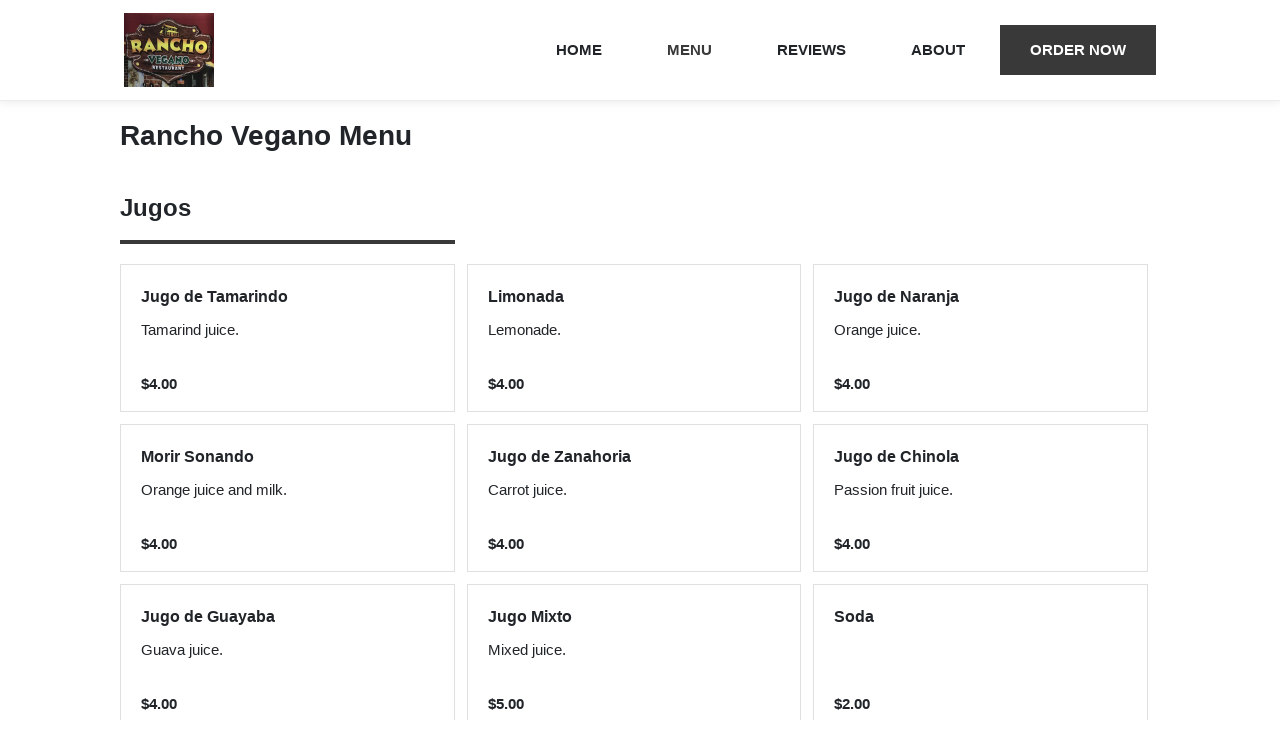

--- FILE ---
content_type: text/html
request_url: http://www.ranchovegano.com/menu
body_size: 39466
content:
<!DOCTYPE html>
<html lang="en" data-vue-meta-server-rendered>

<head>
  
  <title data-vue-meta="true">Menu :: Rancho Vegano in New York :: Order Online</title>
  <meta http-equiv="X-UA-Compatible" content="IE=edge">
  <meta charset="utf-8">
  <meta name="viewport" content="width=device-width, initial-scale=1, minimal-ui">
  <link rel="preload" href="/manifest.e3f3e7a49f47fe6d6eab.js" as="script"><link rel="preload" href="/vendor.f504e06052d4fd735b8e.js" as="script"><link rel="preload" href="/app.ec067cdc8eafab9253c8.js" as="script"><link rel="prefetch" href="/0.b91f698fde70cf10af79.js"><link rel="prefetch" href="/1.5839c9f016ba6cf12c39.js">
  <meta data-vue-meta="true" name="description" content="Rancho Vegano menu features: Jugos, Batidas &amp; Shakes, Desayuno, Rancho Mexicano Aperitivos, Aperitivos, Sopas, Ensaladas, Sandwiches, Especial de la Casa, Rincon Mexicano, Burritos al Estilo Rancho Vegano, Tacos Mexicano al Rancho Vegano, Quesadillas, Fajitas, Enchiladas and Chilaquiles, Mariscos, Pastas, Arroces, Carnes, Pollo, Mofongos, C..."/>

  

  <link data-vue-meta="true" rel="preconnect" href="https://www.google-analytics.com"/><link data-vue-meta="true" rel="preconnect" href="https://www.googletagmanager.com"/><link data-vue-meta="true" rel="preconnect" href="https://fonts.googleapis.com"/><link data-vue-meta="true" rel="preconnect" href="https://res.cloudinary.com"/><link data-vue-meta="true" rel="preconnect" href="https://stats.g.doubleclick.net"/><link data-vue-meta="true" rel="icon" href="favicon.png" type="image/png"/><link data-vue-meta="true" rel="canonical" href="http://www.ranchovegano.com/menu"/>
  <style data-vue-meta="true" type="text/css">
:root { 
  --primary-color: #393939;
  --primary-color-darker: #313131;
  --primary-color-lighter: #414141;
  --primary-text-color: #fff;
  --secondary-color: #DFDEDE;
}</style>
  <style data-vue-ssr-id="71d337f6:0 20a0b879:0 61773ce8:0 7e403054:0 921b8bc4:0 10ef346c:0 37b5846a:0 aed574c8:0 4a2e76dd:0 25721a8b:0 110ac8ba:0">*,:after,:before{box-sizing:border-box}html{font-family:sans-serif;line-height:1.15;-webkit-text-size-adjust:100%;-ms-text-size-adjust:100%;-webkit-tap-highlight-color:rgba(0,0,0,0)}article,aside,dialog,figcaption,figure,footer,header,hgroup,main,nav,section{display:block}body{margin:0;font-family:Lato,sans-serif;font-size:15px;font-weight:400;line-height:1.5;color:#212529;text-align:left;background-color:#fff}[tabindex="-1"]:focus{outline:0!important}hr{box-sizing:content-box;height:0;overflow:visible}h1,h2,h3,h4,h5,h6{margin-top:0;margin-bottom:.5rem}p{margin-top:0;margin-bottom:1rem}abbr[data-original-title],abbr[title]{text-decoration:underline;text-decoration:underline dotted;cursor:help;border-bottom:0}address{font-style:normal;line-height:inherit}address,dl,ol,ul{margin-bottom:1rem}dl,ol,ul{margin-top:0}ol ol,ol ul,ul ol,ul ul{margin-bottom:0}dt{font-weight:700}dd{margin-bottom:.5rem;margin-left:0}blockquote{margin:0 0 1rem}dfn{font-style:italic}b,strong{font-weight:bolder}small{font-size:80%}sub,sup{position:relative;font-size:75%;line-height:0;vertical-align:baseline}sub{bottom:-.25em}sup{top:-.5em}a{color:#00f;text-decoration:none;background-color:transparent;-webkit-text-decoration-skip:objects}a:hover{color:#0000b3;text-decoration:underline}a:not([href]):not([tabindex]),a:not([href]):not([tabindex]):hover-focus{color:inherit;text-decoration:none}a:not([href]):not([tabindex]):focus{outline:0}code,kbd,pre,samp{font-family:monospace,monospace;font-size:1em}pre{margin-top:0;margin-bottom:1rem;overflow:auto}figure{margin:0 0 1rem}img{vertical-align:middle;border-style:none}svg:not(:root){overflow:hidden}table{border-collapse:collapse}caption{padding-top:.75rem;padding-bottom:.75rem;color:#6c757d;text-align:left;caption-side:bottom}th{text-align:inherit}label{display:inline-block;margin-bottom:.5rem}button{border-radius:0}button:focus{outline:1px dotted;outline:5px auto -webkit-focus-ring-color}button,input,optgroup,select,textarea{margin:0;font-family:inherit;font-size:inherit;line-height:inherit}button,input{overflow:visible}button,select{text-transform:none}[type=reset],[type=submit],button,html [type=button]{-webkit-appearance:button}[type=button]::-moz-focus-inner,[type=reset]::-moz-focus-inner,[type=submit]::-moz-focus-inner,button::-moz-focus-inner{padding:0;border-style:none}input[type=checkbox],input[type=radio]{box-sizing:border-box;padding:0}input[type=date],input[type=datetime-local],input[type=month],input[type=time]{-webkit-appearance:listbox}textarea{overflow:auto;resize:vertical}fieldset{min-width:0;padding:0;margin:0;border:0}legend{display:block;width:100%;max-width:100%;padding:0;margin-bottom:.5rem;font-size:1.5rem;line-height:inherit;color:inherit;white-space:normal}progress{vertical-align:baseline}[type=number]::-webkit-inner-spin-button,[type=number]::-webkit-outer-spin-button{height:auto}[type=search]{outline-offset:-2px;-webkit-appearance:none}[type=search]::-webkit-search-cancel-button,[type=search]::-webkit-search-decoration{-webkit-appearance:none}::-webkit-file-upload-button{font:inherit;-webkit-appearance:button}output{display:inline-block}summary{display:list-item;cursor:pointer}template{display:none}[hidden]{display:none!important}h1{font-size:32px}h1,h2{font-family:Source Sans Pro,sans-serif}h2{font-size:26px}h3{font-size:20px;font-weight:600}h3,h4{font-family:Source Sans Pro,sans-serif}h4{font-size:18px;margin-bottom:14px}@media (min-width:999px){h1{font-size:48px}h2{font-size:30px;margin-bottom:inherit}h3{font-size:24px}h4{font-size:16px;margin-bottom:inherit}}.container{padding:20px 20px 0;max-width:1080px;margin:0 auto}svg{fill:currentColor}.icon-svg{display:inline-block;width:16px;height:16px;background-position:50%;background-repeat:no-repeat}.btn{color:#1d1d1d;padding:14px 30px;background-color:#f3ce5a;text-transform:uppercase;font-weight:700;font-family:Source Sans Pro,sans-serif;font-size:15px}@supports (--primary-text-color:#1d1d1d){.btn{color:var(--primary-text-color,#1d1d1d)}}@supports (--primary-color:red){.btn{background-color:var(--primary-color,#f3ce5a)}}.btn:hover{color:#1d1d1d;background-color:#f3ce5a;cursor:pointer;text-decoration:none}@supports (--primary-text-color:#1d1d1d){.btn:hover{color:var(--primary-text-color,#1d1d1d)}}@supports (--primary-color-lighter:#f3ce5a){.btn:hover{background-color:var(--primary-color-lighter,#f3ce5a)}}.btn:active{background-color:#f3ce5a}@supports (--primary-color-darker:#f3ce5a){.btn:active{background-color:var(--primary-color-darker,#f3ce5a)}}.btn--flat{color:inherit;background-color:inherit}.btn--flat:hover{color:#f3ce5a!important;background-color:inherit}@supports (--primary-color:#f3ce5a){.btn--flat:hover{color:var(--primary-color,#f3ce5a)!important}}.btn--active{color:#f3ce5a!important}@supports (--primary-color:#f3ce5a){.btn--active{color:var(--primary-color,#f3ce5a)!important}}.btn--outline{color:#1d1d1d;background-color:inherit;border:1px solid #303030}.btn--outline:hover{color:#fff;border-color:#6d7272;background-color:#6d7272}.btn--block{display:block;text-align:center}.card,.col-2,.col-3{width:100%;margin:0}.card{padding:20px 0;border-bottom:1px solid #e0e0e0;display:flex;flex-direction:column;justify-content:space-between}@media (min-width:999px){.col-2{width:calc(50% - 12px)}.col-2,.col-3{display:flex;justify-content:space-between;margin:0 12px 12px 0}.col-3{width:calc(33.33% - 12px)}.card{margin:0;padding:0;border:1px solid #e0e0e0}.card:hover{box-shadow:0 3px 25px -6px #ccc;cursor:pointer}}
.page{margin-top:0}@media (min-width:999px){.page{margin-top:100px}}
.nav{position:fixed;z-index:2;-webkit-transition:-webkit-transform .25s ease-in-out;transition:-webkit-transform .25s ease-in-out;-o-transition:transform .25s ease-in-out;transition:transform .25s ease-in-out;transition:transform .25s ease-in-out,-webkit-transform .25s ease-in-out;top:0;left:0;right:0;background-color:transparent;padding-bottom:1px}.nav__desktop{display:none;position:relative}.nav--up{-webkit-transform:translateY(-101px);-ms-transform:translateY(-101px);transform:translateY(-101px)}.nav__logo{-webkit-box-flex:0;-ms-flex:0 0 60px;flex:0 0 60px;height:52px;display:-webkit-box;display:-ms-flexbox;display:flex;-webkit-box-align:center;-ms-flex-align:center;align-items:center;cursor:pointer}.nav__mobile{min-height:80px}.nav__control{cursor:pointer;color:var(--primary-color,#f3ce5a);position:absolute;left:20px;top:17px}.nav__control:hover{color:var(--primary-color-lighter,#f3ce5a)}.nav__links{display:none}@media (min-width:999px){.nav{background-color:#fff;-webkit-box-shadow:inset 0 0 0 0 #fff,inset 0 -1px 0 0 #ececec,0 1px 8px 0 #9a9a9a38;box-shadow:inset 0 0 0 0 #fff,inset 0 -1px 0 0 #ececec,0 1px 8px 0 #9a9a9a38}.nav__desktop{max-width:1080px;margin:0 auto;height:100px;display:-webkit-box;display:-ms-flexbox;display:flex;-webkit-box-pack:justify;-ms-flex-pack:justify;justify-content:space-between;-webkit-box-align:center;-ms-flex-align:center;align-items:center;padding:0 24px}.nav__control,.nav__mobile{display:none}.nav__links{display:-webkit-box;display:-ms-flexbox;display:flex}.nav__links>*{margin-left:5px}}
.icon-hamburger{width:44px;height:44px}
.menu-page__title{font-size:28px;line-height:normal;padding-left:60px}.menu-page .section{padding:0}.menu-page .section__header{position:-webkit-sticky;position:sticky;top:0;background-color:#fff}.menu-page .section__title{font-size:24px;margin:30px 0 10px;padding-bottom:16px}.menu-page .section__subtitle{margin-bottom:20px}@media (min-width:999px){.menu-page__title{padding-left:0}}
.menu-section .section__title{background-color:#fff3c6;margin:30px -20px 10px;padding:34px 20px 10px;-webkit-transition:padding .25s linear;-o-transition:padding .25s linear;transition:padding .25s linear}@supports (--secondary-color:#fff3c6){.menu-section .section__title{background-color:var(--secondary-color,#fff3c6)}}.menu-section .section__subtitle{display:none}.nav-up .menu-section--sticky .section__title{padding-left:80px}@media (min-width:999px){.menu-section .section__title{background-color:#fff;margin:0 0 14px;padding:30px 0 0}.menu-section .section__subtitle{display:block}.menu-section .section__subtitle hr{width:calc(100% / 3 - 16px);margin:0;border:2px solid;border-color:#f3ce5a}@supports (--primary-color:#f3ce5a){.menu-section .section__subtitle hr{border-color:var(--primary-color,#f3ce5a)}}.menu-section--sticky .section__subtitle hr{width:calc(100% - 17px)}}
.section__body{-ms-flex-wrap:wrap;flex-wrap:wrap}.section__body,.section__subtitle{display:-webkit-box;display:-ms-flexbox;display:flex}.section__subtitle{color:#5a5f5f;margin-bottom:0;margin-top:30px;-webkit-box-pack:justify;-ms-flex-pack:justify;justify-content:space-between}.section__subtitle img{height:28px;width:auto}@media (min-width:999px){.section__title{margin-bottom:40px}.section__subtitle{margin-bottom:30px;margin-top:0}.section__subtitle img{margin-right:12px}}
.menu-item-card{display:-webkit-box;display:-ms-flexbox;display:flex;-webkit-box-orient:horizontal;-webkit-box-direction:normal;-ms-flex-direction:row;flex-direction:row;-ms-flex-wrap:wrap;flex-wrap:wrap}.menu-item-card:hover{cursor:pointer}.menu-item-card:active{background-color:#f3f3f3}.menu-item-card__image{width:96px;height:96px;margin-left:20px;background-size:cover;background-position:50%;background-repeat:no-repeat;-webkit-box-ordinal-group:2;-ms-flex-order:1;order:1;-webkit-box-flex:0;-ms-flex:0 0 96px;flex:0 0 96px}.menu-item-card__content{-webkit-box-flex:0;-ms-flex:0 0 1;flex:0 0 1}.menu-item-card__name{margin-bottom:10px}.menu-item-card--has-image .menu-item-card__content{-webkit-box-flex:0;-ms-flex:0 0 calc(100% - 116px);flex:0 0 calc(100% - 116px)}.menu-item-card__footer{display:-webkit-box;display:-ms-flexbox;display:flex;-webkit-box-pack:justify;-ms-flex-pack:justify;justify-content:space-between}.menu-item-card__price{font-weight:700}.menu-item-card__spicy{margin-left:8px;background-image:url([data-uri])}.menu-item-card__vegetarian{background-image:url([data-uri])}@media (min-width:999px){.menu-item-card{-ms-flex-direction:column;flex-direction:column;-ms-flex-wrap:nowrap;flex-wrap:nowrap}.menu-item-card,.menu-item-card__content{-webkit-box-orient:vertical;-webkit-box-direction:normal}.menu-item-card__content{-webkit-box-flex:0;-ms-flex:0 0 1;flex:0 0 1;display:-webkit-box;display:-ms-flexbox;display:flex;-ms-flex-direction:column;flex-direction:column;-webkit-box-pack:justify;-ms-flex-pack:justify;justify-content:space-between;margin:20px 0 0;height:100%}.menu-item-card--has-image .menu-item-card__content{-webkit-box-flex:0;-ms-flex:0 0 calc(100% - 230px);flex:0 0 calc(100% - 230px)}.menu-item-card__body,.menu-item-card__footer{padding:0 20px 16px}.menu-item-card__image{width:100%;height:200px;-webkit-box-ordinal-group:1;-ms-flex-order:0;order:0;-webkit-box-flex:0;-ms-flex:0 0 200px;flex:0 0 200px;margin-left:0}}
.footer{background-color:#252525;padding:40px 0}.footer,.footer a{color:#6d7272}.footer__content{max-width:1080px;margin:0 auto;padding:0 20px}.footer__title{margin-bottom:10px}.footer__title h4{color:#fff;margin-bottom:0}.footer__title h4 a{color:#fff}.footer__primary{margin-bottom:20px}.footer__secondary{display:-webkit-box;display:-ms-flexbox;display:flex;-webkit-box-orient:vertical;-webkit-box-direction:normal;-ms-flex-direction:column;flex-direction:column;min-height:120px;-webkit-box-pack:space-evenly;-ms-flex-pack:space-evenly;justify-content:space-evenly}.footer__secondary a{color:#6d7272;cursor:pointer}.footer__copyright{margin-bottom:20px}@media (min-width:1080px){.footer{padding:80px 0}.footer__content{padding:0 20px}.footer__title{margin-bottom:40px}.footer__primary{margin-bottom:10px}.footer__secondary{display:inline-block;min-height:inherit}.footer__secondary a{margin-top:30px;margin-left:50px}.footer__copyright{margin-bottom:inherit}}
.about{-ms-flex-wrap:wrap;flex-wrap:wrap;-webkit-box-pack:justify;-ms-flex-pack:justify;justify-content:space-between}.about,.about__item{display:-webkit-box;display:-ms-flexbox;display:flex}.about__item{width:100%;margin-top:20px}.about .icon-svg{width:20px;height:20px;-webkit-box-flex:0;-ms-flex:0 0 20px;flex:0 0 20px;margin-right:20px}.about__phone a{color:inherit}.about .restaurant-hours__toggle-hours-btn{cursor:pointer}.about .hours-table__day-heading{padding-right:10px}.about__address a{color:#212529}@media (min-width:999px){.about__item{width:calc(50% - 24px);margin:0 12px 24px 0;display:-webkit-box;display:-ms-flexbox;display:flex}.about__cuisines,.about__hours{margin-bottom:12px}.about__hours,.about__phone{padding-left:48px}}
.restaurant-phone a{font-weight:700}</style>
  <script>//Need something for Tealium to attach to</script>
</head>

<body ontouchstart="">
  <div id="app" data-server-rendered="true" class="site"><nav class="nav"><div class="nav__desktop"><div class="nav__logo"><img at-logo alt="Rancho Vegano" src="https://res.cloudinary.com/grubhub/image/upload/w_90,h_90,f_auto,fl_lossy,q_100,c_fit/gi3fqhql0at8yvmsikxb" class="navigation__company-logo"></div><div class="nav__links"><a at-home-link href="/" class="btn btn--flat">Home</a><a at-menu-link href="/menu" class="btn btn--flat btn--active">Menu</a><a at-reviews-link href="/#reviews" class="btn btn--flat">Reviews</a><a at-about-link href="/#about" class="btn btn--flat">About</a><!----><a at-order-now-link href="https://www.grubhub.com/restaurant/rancho-vegano-2270-2nd-ave-new-york/349439?classicAffiliateId=%2Fr%2Fw%2F48089%2F&amp;utm_source=www.ranchovegano.com&amp;utm_medium=whitelabel_vanitywebsite&amp;utm_campaign=order-now_header_cta&amp;utm_content=349439" class="btn">Order now</a></div></div><div class="nav__mobile"><i class="nav__control"><svg width="46px" height="46px" viewBox="0 0 46 46" version="1.1" xmlns="http://www.w3.org/2000/svg" xmlns:xlink="http://www.w3.org/1999/xlink" class="icon-svg icon-hamburger"><defs><circle id="path-1" cx="20" cy="20" r="20"></circle><filter x="-12.5%" y="-10.0%" width="125.0%" height="125.0%" filterUnits="objectBoundingBox" id="filter-2"><feOffset dx="0" dy="1" in="SourceAlpha" result="shadowOffsetOuter1"></feOffset><feGaussianBlur stdDeviation="1.5" in="shadowOffsetOuter1" result="shadowBlurOuter1"></feGaussianBlur><feColorMatrix values="0 0 0 0 0.426970109   0 0 0 0 0.426970109   0 0 0 0 0.426970109  0 0 0 0.59689139 0" type="matrix" in="shadowBlurOuter1"></feColorMatrix></filter></defs><g stroke="none" stroke-width="1" fill="none" fill-rule="evenodd"><g transform="translate(-308.000000, -18.000000)" fill-rule="nonzero"><g id="Group-11" transform="translate(311.000000, 20.000000)"><g id="Oval"><use fill="black" fill-opacity="1" filter="url(#filter-2)" xlink:href="#path-1"></use><use fill="currentColor" xlink:href="#path-1"></use></g><rect fill="var(--primary-text-color, #1d1d1d)" x="11" y="15" width="18" height="3"></rect><rect fill="var(--primary-text-color, #1d1d1d)" x="11" y="23" width="18" height="3"></rect></g></g></g></svg></i></div></nav><div class="container menu-page page"><h1 class="menu-page__title">Rancho Vegano Menu</h1><!----><div class="menu-section"><div class="section"><div class="section__header"><h2 class="section__title">Jugos</h2><div class="section__subtitle"><hr></div></div><div class="section__body"><div class="col-3"><div id="item-20942372" class="menu-item-card card"><!----><div class="menu-item-card__content"><div class="menu-item-card__body"><h4 class="menu-item-card__name">Jugo de Tamarindo </h4><p class="menu-item-card__description">Tamarind juice.</p></div><div class="menu-item-card__footer"><div class="menu-item-card__price">$4.00
        <!----></div><div class="menu-item-card__ingredients"><!----><!----></div></div></div></div></div><div class="col-3"><div id="item-20942373" class="menu-item-card card"><!----><div class="menu-item-card__content"><div class="menu-item-card__body"><h4 class="menu-item-card__name">Limonada</h4><p class="menu-item-card__description">Lemonade.</p></div><div class="menu-item-card__footer"><div class="menu-item-card__price">$4.00
        <!----></div><div class="menu-item-card__ingredients"><!----><!----></div></div></div></div></div><div class="col-3"><div id="item-20942374" class="menu-item-card card"><!----><div class="menu-item-card__content"><div class="menu-item-card__body"><h4 class="menu-item-card__name">Jugo de Naranja</h4><p class="menu-item-card__description">Orange juice.</p></div><div class="menu-item-card__footer"><div class="menu-item-card__price">$4.00
        <!----></div><div class="menu-item-card__ingredients"><!----><!----></div></div></div></div></div><div class="col-3"><div id="item-20942375" class="menu-item-card card"><!----><div class="menu-item-card__content"><div class="menu-item-card__body"><h4 class="menu-item-card__name">Morir Sonando</h4><p class="menu-item-card__description">Orange juice and milk.</p></div><div class="menu-item-card__footer"><div class="menu-item-card__price">$4.00
        <!----></div><div class="menu-item-card__ingredients"><!----><!----></div></div></div></div></div><div class="col-3"><div id="item-20942376" class="menu-item-card card"><!----><div class="menu-item-card__content"><div class="menu-item-card__body"><h4 class="menu-item-card__name">Jugo de Zanahoria</h4><p class="menu-item-card__description">Carrot juice.</p></div><div class="menu-item-card__footer"><div class="menu-item-card__price">$4.00
        <!----></div><div class="menu-item-card__ingredients"><!----><!----></div></div></div></div></div><div class="col-3"><div id="item-20942377" class="menu-item-card card"><!----><div class="menu-item-card__content"><div class="menu-item-card__body"><h4 class="menu-item-card__name">Jugo de Chinola</h4><p class="menu-item-card__description">Passion fruit juice.</p></div><div class="menu-item-card__footer"><div class="menu-item-card__price">$4.00
        <!----></div><div class="menu-item-card__ingredients"><!----><!----></div></div></div></div></div><div class="col-3"><div id="item-20942378" class="menu-item-card card"><!----><div class="menu-item-card__content"><div class="menu-item-card__body"><h4 class="menu-item-card__name">Jugo de Guayaba</h4><p class="menu-item-card__description">Guava juice.</p></div><div class="menu-item-card__footer"><div class="menu-item-card__price">$4.00
        <!----></div><div class="menu-item-card__ingredients"><!----><!----></div></div></div></div></div><div class="col-3"><div id="item-20942379" class="menu-item-card card"><!----><div class="menu-item-card__content"><div class="menu-item-card__body"><h4 class="menu-item-card__name">Jugo Mixto</h4><p class="menu-item-card__description">Mixed juice.</p></div><div class="menu-item-card__footer"><div class="menu-item-card__price">$5.00
        <!----></div><div class="menu-item-card__ingredients"><!----><!----></div></div></div></div></div><div class="col-3"><div id="item-23708652" class="menu-item-card card"><!----><div class="menu-item-card__content"><div class="menu-item-card__body"><h4 class="menu-item-card__name">Soda</h4><!----></div><div class="menu-item-card__footer"><div class="menu-item-card__price">$2.00
        <!----></div><div class="menu-item-card__ingredients"><!----><!----></div></div></div></div></div></div></div></div><div class="menu-section"><div class="section"><div class="section__header"><h2 class="section__title">Batidas &amp; Shakes</h2><div class="section__subtitle"><hr></div></div><div class="section__body"><div class="col-3"><div id="item-20942383" class="menu-item-card card"><!----><div class="menu-item-card__content"><div class="menu-item-card__body"><h4 class="menu-item-card__name">Batida de Lechoza</h4><p class="menu-item-card__description">Papaya shake.</p></div><div class="menu-item-card__footer"><div class="menu-item-card__price">$5.00
        <!----></div><div class="menu-item-card__ingredients"><!----><!----></div></div></div></div></div><div class="col-3"><div id="item-20942384" class="menu-item-card card"><!----><div class="menu-item-card__content"><div class="menu-item-card__body"><h4 class="menu-item-card__name">Batida de Zapote</h4><p class="menu-item-card__description">Mamey shake.</p></div><div class="menu-item-card__footer"><div class="menu-item-card__price">$5.00
        <!----></div><div class="menu-item-card__ingredients"><!----><!----></div></div></div></div></div><div class="col-3"><div id="item-20942385" class="menu-item-card card"><!----><div class="menu-item-card__content"><div class="menu-item-card__body"><h4 class="menu-item-card__name">Batida de Guineo</h4><p class="menu-item-card__description">Banana shake.</p></div><div class="menu-item-card__footer"><div class="menu-item-card__price">$5.00
        <!----></div><div class="menu-item-card__ingredients"><!----><!----></div></div></div></div></div><div class="col-3"><div id="item-20942386" class="menu-item-card card"><!----><div class="menu-item-card__content"><div class="menu-item-card__body"><h4 class="menu-item-card__name">Batida de Mango</h4><p class="menu-item-card__description">Mango shake.</p></div><div class="menu-item-card__footer"><div class="menu-item-card__price">$5.00
        <!----></div><div class="menu-item-card__ingredients"><!----><!----></div></div></div></div></div><div class="col-3"><div id="item-20942387" class="menu-item-card card"><!----><div class="menu-item-card__content"><div class="menu-item-card__body"><h4 class="menu-item-card__name">Batida de Pina</h4><p class="menu-item-card__description">Pineapple shake.</p></div><div class="menu-item-card__footer"><div class="menu-item-card__price">$5.00
        <!----></div><div class="menu-item-card__ingredients"><!----><!----></div></div></div></div></div><div class="col-3"><div id="item-20942388" class="menu-item-card card"><!----><div class="menu-item-card__content"><div class="menu-item-card__body"><h4 class="menu-item-card__name">Batida Mixta</h4><p class="menu-item-card__description">Mixed shake.</p></div><div class="menu-item-card__footer"><div class="menu-item-card__price">$5.00
        <!----></div><div class="menu-item-card__ingredients"><!----><!----></div></div></div></div></div></div></div></div><div class="menu-section"><div class="section"><div class="section__header"><h2 class="section__title">Desayuno</h2><div class="section__subtitle"><hr></div></div><div class="section__body"><div class="col-3"><div id="item-20940168" class="menu-item-card card"><!----><div class="menu-item-card__content"><div class="menu-item-card__body"><h4 class="menu-item-card__name">Breakfast</h4><!----></div><div class="menu-item-card__footer"><div class="menu-item-card__price">$7.50
        <span title="Price may increase based on selected options.">+</span></div><div class="menu-item-card__ingredients"><!----><!----></div></div></div></div></div></div></div></div><div class="menu-section"><div class="section"><div class="section__header"><h2 class="section__title">Rancho Mexicano Aperitivos</h2><div class="section__subtitle"><hr></div></div><div class="section__body"><div class="col-3"><div id="item-20940169" class="menu-item-card card"><!----><div class="menu-item-card__content"><div class="menu-item-card__body"><h4 class="menu-item-card__name">Chips and Sauce</h4><!----></div><div class="menu-item-card__footer"><div class="menu-item-card__price">$7.00
        <!----></div><div class="menu-item-card__ingredients"><!----><!----></div></div></div></div></div><div class="col-3"><div id="item-20940170" class="menu-item-card card"><!----><div class="menu-item-card__content"><div class="menu-item-card__body"><h4 class="menu-item-card__name">Pico de Gallo and Chips</h4><!----></div><div class="menu-item-card__footer"><div class="menu-item-card__price">$7.00
        <!----></div><div class="menu-item-card__ingredients"><!----><!----></div></div></div></div></div><div class="col-3"><div id="item-20940171" class="menu-item-card card"><!----><div class="menu-item-card__content"><div class="menu-item-card__body"><h4 class="menu-item-card__name">Guacamole and Chips</h4><!----></div><div class="menu-item-card__footer"><div class="menu-item-card__price">$10.00
        <!----></div><div class="menu-item-card__ingredients"><!----><!----></div></div></div></div></div></div></div></div><div class="menu-section"><div class="section"><div class="section__header"><h2 class="section__title">Aperitivos</h2><div class="section__subtitle"><hr></div></div><div class="section__body"><div class="col-3"><div id="item-20940172" class="menu-item-card card"><!----><div class="menu-item-card__content"><div class="menu-item-card__body"><h4 class="menu-item-card__name">Pastelito Mixto</h4><!----></div><div class="menu-item-card__footer"><div class="menu-item-card__price">$3.00
        <!----></div><div class="menu-item-card__ingredients"><!----><!----></div></div></div></div></div><div class="col-3"><div id="item-20940173" class="menu-item-card card"><!----><div class="menu-item-card__content"><div class="menu-item-card__body"><h4 class="menu-item-card__name">Pastelitos de Res</h4><p class="menu-item-card__description">Beef patty.</p></div><div class="menu-item-card__footer"><div class="menu-item-card__price">$2.00
        <!----></div><div class="menu-item-card__ingredients"><!----><!----></div></div></div></div></div><div class="col-3"><div id="item-20940174" class="menu-item-card card"><!----><div class="menu-item-card__content"><div class="menu-item-card__body"><h4 class="menu-item-card__name">Pastelitos de Pollo</h4><p class="menu-item-card__description">Chicken patty.</p></div><div class="menu-item-card__footer"><div class="menu-item-card__price">$2.00
        <!----></div><div class="menu-item-card__ingredients"><!----><!----></div></div></div></div></div><div class="col-3"><div id="item-20940175" class="menu-item-card card"><!----><div class="menu-item-card__content"><div class="menu-item-card__body"><h4 class="menu-item-card__name">Pastelitos de Queso</h4><p class="menu-item-card__description">Cheese patty.</p></div><div class="menu-item-card__footer"><div class="menu-item-card__price">$2.00
        <!----></div><div class="menu-item-card__ingredients"><!----><!----></div></div></div></div></div><div class="col-3"><div id="item-20940177" class="menu-item-card card"><!----><div class="menu-item-card__content"><div class="menu-item-card__body"><h4 class="menu-item-card__name">Pastelito de Camarones</h4><p class="menu-item-card__description">Shrimp patty.</p></div><div class="menu-item-card__footer"><div class="menu-item-card__price">$4.00
        <!----></div><div class="menu-item-card__ingredients"><!----><!----></div></div></div></div></div><div class="col-3"><div id="item-20940178" class="menu-item-card card"><!----><div class="menu-item-card__content"><div class="menu-item-card__body"><h4 class="menu-item-card__name">Coctel de Camarones</h4><p class="menu-item-card__description">Shrimp cocktail.</p></div><div class="menu-item-card__footer"><div class="menu-item-card__price">$18.00
        <!----></div><div class="menu-item-card__ingredients"><!----><!----></div></div></div></div></div><div class="col-3"><div id="item-20940179" class="menu-item-card card"><!----><div class="menu-item-card__content"><div class="menu-item-card__body"><h4 class="menu-item-card__name">Ceviche de Camarones</h4><p class="menu-item-card__description">Shrimp ceviche.</p></div><div class="menu-item-card__footer"><div class="menu-item-card__price">$18.00
        <!----></div><div class="menu-item-card__ingredients"><!----><!----></div></div></div></div></div><div class="col-3"><div id="item-20940180" class="menu-item-card card"><!----><div class="menu-item-card__content"><div class="menu-item-card__body"><h4 class="menu-item-card__name">Ceviche de Pescado</h4><p class="menu-item-card__description">Fish ceviche.</p></div><div class="menu-item-card__footer"><div class="menu-item-card__price">$17.00
        <!----></div><div class="menu-item-card__ingredients"><!----><!----></div></div></div></div></div><div class="col-3"><div id="item-20940181" class="menu-item-card card"><!----><div class="menu-item-card__content"><div class="menu-item-card__body"><h4 class="menu-item-card__name">Royita de Pollo y Queso</h4><!----></div><div class="menu-item-card__footer"><div class="menu-item-card__price">$3.25
        <!----></div><div class="menu-item-card__ingredients"><!----><!----></div></div></div></div></div><div class="col-3"><div id="item-1594810101" class="menu-item-card card"><!----><div class="menu-item-card__content"><div class="menu-item-card__body"><h4 class="menu-item-card__name">Maduros Con Mozzarella</h4><p class="menu-item-card__description">fried sweet plantains with melted mozzarella cheese.</p></div><div class="menu-item-card__footer"><div class="menu-item-card__price">$8.00
        <!----></div><div class="menu-item-card__ingredients"><!----><!----></div></div></div></div></div></div></div></div><div class="menu-section"><div class="section"><div class="section__header"><h2 class="section__title">Sopas</h2><div class="section__subtitle"><hr></div></div><div class="section__body"><div class="col-3"><div id="item-20940182" class="menu-item-card card"><!----><div class="menu-item-card__content"><div class="menu-item-card__body"><h4 class="menu-item-card__name">Sopa de Pollo</h4><p class="menu-item-card__description">Chicken soup.</p></div><div class="menu-item-card__footer"><div class="menu-item-card__price">$9.00
        <span title="Price may increase based on selected options.">+</span></div><div class="menu-item-card__ingredients"><!----><!----></div></div></div></div></div><div class="col-3"><div id="item-20940183" class="menu-item-card card"><!----><div class="menu-item-card__content"><div class="menu-item-card__body"><h4 class="menu-item-card__name">Sopa de Res</h4><p class="menu-item-card__description">Beef soup.</p></div><div class="menu-item-card__footer"><div class="menu-item-card__price">$9.00
        <span title="Price may increase based on selected options.">+</span></div><div class="menu-item-card__ingredients"><!----><!----></div></div></div></div></div><div class="col-3"><div id="item-20940184" class="menu-item-card card"><!----><div class="menu-item-card__content"><div class="menu-item-card__body"><h4 class="menu-item-card__name">Mondogo</h4><p class="menu-item-card__description">Beef tripe soup.</p></div><div class="menu-item-card__footer"><div class="menu-item-card__price">$11.00
        <span title="Price may increase based on selected options.">+</span></div><div class="menu-item-card__ingredients"><!----><!----></div></div></div></div></div><div class="col-3"><div id="item-20940185" class="menu-item-card card"><!----><div class="menu-item-card__content"><div class="menu-item-card__body"><h4 class="menu-item-card__name">48 oz. Sopa de Pescado</h4><p class="menu-item-card__description">Fish soup.</p></div><div class="menu-item-card__footer"><div class="menu-item-card__price">$19.00
        <!----></div><div class="menu-item-card__ingredients"><!----><!----></div></div></div></div></div><div class="col-3"><div id="item-20940186" class="menu-item-card card"><!----><div class="menu-item-card__content"><div class="menu-item-card__body"><h4 class="menu-item-card__name">48 oz. Sopa Marinera al Rancho</h4><p class="menu-item-card__description">Ranch seafood soup.</p></div><div class="menu-item-card__footer"><div class="menu-item-card__price">$37.00
        <!----></div><div class="menu-item-card__ingredients"><!----><!----></div></div></div></div></div><div class="col-3"><div id="item-20940187" class="menu-item-card card"><!----><div class="menu-item-card__content"><div class="menu-item-card__body"><h4 class="menu-item-card__name">48 oz. Asopao de Pollo</h4><p class="menu-item-card__description">Chicken soup.</p></div><div class="menu-item-card__footer"><div class="menu-item-card__price">$17.00
        <!----></div><div class="menu-item-card__ingredients"><!----><!----></div></div></div></div></div><div class="col-3"><div id="item-20940188" class="menu-item-card card"><!----><div class="menu-item-card__content"><div class="menu-item-card__body"><h4 class="menu-item-card__name">48 oz. Asopao de Camarones</h4><p class="menu-item-card__description">Shrimp soup rice.</p></div><div class="menu-item-card__footer"><div class="menu-item-card__price">$23.00
        <!----></div><div class="menu-item-card__ingredients"><!----><!----></div></div></div></div></div><div class="col-3"><div id="item-20940189" class="menu-item-card card"><!----><div class="menu-item-card__content"><div class="menu-item-card__body"><h4 class="menu-item-card__name">48 oz. Asopao de Langosta</h4><p class="menu-item-card__description">Lobster soup rice.</p></div><div class="menu-item-card__footer"><div class="menu-item-card__price">$32.00
        <!----></div><div class="menu-item-card__ingredients"><!----><!----></div></div></div></div></div></div></div></div><div class="menu-section"><div class="section"><div class="section__header"><h2 class="section__title">Ensaladas</h2><div class="section__subtitle"><hr></div></div><div class="section__body"><div class="col-3"><div id="item-20940190" class="menu-item-card card menu-item-card--has-image"><div class="menu-item-card__image"></div><div class="menu-item-card__content"><div class="menu-item-card__body"><h4 class="menu-item-card__name">Ensalada de Aguacate</h4><p class="menu-item-card__description">Avocado only.</p></div><div class="menu-item-card__footer"><div class="menu-item-card__price">$3.50
        <span title="Price may increase based on selected options.">+</span></div><div class="menu-item-card__ingredients"><!----><!----></div></div></div></div></div><div class="col-3"><div id="item-20940191" class="menu-item-card card menu-item-card--has-image"><div class="menu-item-card__image"></div><div class="menu-item-card__content"><div class="menu-item-card__body"><h4 class="menu-item-card__name">Ensalada de Lechuga y Tomate</h4><p class="menu-item-card__description">Lettuce and tomato salad.</p></div><div class="menu-item-card__footer"><div class="menu-item-card__price">$3.50
        <span title="Price may increase based on selected options.">+</span></div><div class="menu-item-card__ingredients"><!----><!----></div></div></div></div></div><div class="col-3"><div id="item-20940192" class="menu-item-card card"><!----><div class="menu-item-card__content"><div class="menu-item-card__body"><h4 class="menu-item-card__name">Ensalada de Papa</h4><p class="menu-item-card__description">Potato salad.</p></div><div class="menu-item-card__footer"><div class="menu-item-card__price">$3.50
        <span title="Price may increase based on selected options.">+</span></div><div class="menu-item-card__ingredients"><!----><!----></div></div></div></div></div><div class="col-3"><div id="item-20940193" class="menu-item-card card"><!----><div class="menu-item-card__content"><div class="menu-item-card__body"><h4 class="menu-item-card__name">Ensalada de Vegetales</h4><p class="menu-item-card__description">Vegetable salad.</p></div><div class="menu-item-card__footer"><div class="menu-item-card__price">$8.00
        <!----></div><div class="menu-item-card__ingredients"><!----><!----></div></div></div></div></div><div class="col-3"><div id="item-20940194" class="menu-item-card card"><!----><div class="menu-item-card__content"><div class="menu-item-card__body"><h4 class="menu-item-card__name">Ensalada de Pollo</h4><p class="menu-item-card__description">Chicken salad.</p></div><div class="menu-item-card__footer"><div class="menu-item-card__price">$10.00
        <!----></div><div class="menu-item-card__ingredients"><!----><!----></div></div></div></div></div><div class="col-3"><div id="item-20940195" class="menu-item-card card"><!----><div class="menu-item-card__content"><div class="menu-item-card__body"><h4 class="menu-item-card__name">Ensalada de Pechuga</h4><p class="menu-item-card__description">Chicken breast salad.</p></div><div class="menu-item-card__footer"><div class="menu-item-card__price">$15.00
        <!----></div><div class="menu-item-card__ingredients"><!----><!----></div></div></div></div></div><div class="col-3"><div id="item-20940196" class="menu-item-card card"><!----><div class="menu-item-card__content"><div class="menu-item-card__body"><h4 class="menu-item-card__name">Ensalada de Camarones</h4><p class="menu-item-card__description">Shrimp salad.</p></div><div class="menu-item-card__footer"><div class="menu-item-card__price">$19.00
        <!----></div><div class="menu-item-card__ingredients"><!----><!----></div></div></div></div></div></div></div></div><div class="menu-section"><div class="section"><div class="section__header"><h2 class="section__title">Sandwiches</h2><div class="section__subtitle"><hr></div></div><div class="section__body"><div class="col-3"><div id="item-20940197" class="menu-item-card card"><!----><div class="menu-item-card__content"><div class="menu-item-card__body"><h4 class="menu-item-card__name">Jamon y Queso Sandwich</h4><p class="menu-item-card__description">Ham and cheese sandwich.</p></div><div class="menu-item-card__footer"><div class="menu-item-card__price">$4.00
        <span title="Price may increase based on selected options.">+</span></div><div class="menu-item-card__ingredients"><!----><!----></div></div></div></div></div><div class="col-3"><div id="item-20940198" class="menu-item-card card"><!----><div class="menu-item-card__content"><div class="menu-item-card__body"><h4 class="menu-item-card__name">Huevo y Salami Sandwich</h4><p class="menu-item-card__description">Egg and salami sandwich.</p></div><div class="menu-item-card__footer"><div class="menu-item-card__price">$4.00
        <span title="Price may increase based on selected options.">+</span></div><div class="menu-item-card__ingredients"><!----><!----></div></div></div></div></div><div class="col-3"><div id="item-20940199" class="menu-item-card card"><!----><div class="menu-item-card__content"><div class="menu-item-card__body"><h4 class="menu-item-card__name">Tocino, Queso y Huevo Sandwich</h4><p class="menu-item-card__description">Bacon, egg and cheese sandwich.</p></div><div class="menu-item-card__footer"><div class="menu-item-card__price">$5.00
        <span title="Price may increase based on selected options.">+</span></div><div class="menu-item-card__ingredients"><!----><!----></div></div></div></div></div><div class="col-3"><div id="item-20940200" class="menu-item-card card"><!----><div class="menu-item-card__content"><div class="menu-item-card__body"><h4 class="menu-item-card__name">Pechuga de Pollo Sandwich</h4><p class="menu-item-card__description">Chicken breast sandwich.</p></div><div class="menu-item-card__footer"><div class="menu-item-card__price">$8.75
        <span title="Price may increase based on selected options.">+</span></div><div class="menu-item-card__ingredients"><!----><!----></div></div></div></div></div><div class="col-3"><div id="item-20940201" class="menu-item-card card"><!----><div class="menu-item-card__content"><div class="menu-item-card__body"><h4 class="menu-item-card__name">Bistec Sandwich</h4><p class="menu-item-card__description">Steak sandwich.</p></div><div class="menu-item-card__footer"><div class="menu-item-card__price">$9.25
        <span title="Price may increase based on selected options.">+</span></div><div class="menu-item-card__ingredients"><!----><!----></div></div></div></div></div></div></div></div><div class="menu-section"><div class="section"><div class="section__header"><h2 class="section__title">Especial de la Casa</h2><div class="section__subtitle"><hr></div></div><div class="section__body"><div class="col-3"><div id="item-20940202" class="menu-item-card card"><!----><div class="menu-item-card__content"><div class="menu-item-card__body"><h4 class="menu-item-card__name">Sancocho con Arroz </h4><p class="menu-item-card__description">Dominican soup with rice
(call restaurant for availability)</p></div><div class="menu-item-card__footer"><div class="menu-item-card__price">$15.00
        <!----></div><div class="menu-item-card__ingredients"><!----><!----></div></div></div></div></div></div></div></div><div class="menu-section"><div class="section"><div class="section__header"><h2 class="section__title">Rincon Mexicano</h2><div class="section__subtitle"><hr></div></div><div class="section__body"><div class="col-3"><div id="item-20940205" class="menu-item-card card"><!----><div class="menu-item-card__content"><div class="menu-item-card__body"><h4 class="menu-item-card__name">Carne Asada Rincon Mexicano</h4><p class="menu-item-card__description">Grilled beef.</p></div><div class="menu-item-card__footer"><div class="menu-item-card__price">$21.00
        <span title="Price may increase based on selected options.">+</span></div><div class="menu-item-card__ingredients"><!----><!----></div></div></div></div></div><div class="col-3"><div id="item-20940206" class="menu-item-card card"><!----><div class="menu-item-card__content"><div class="menu-item-card__body"><h4 class="menu-item-card__name">Camarones Enchilados Rincon Mexicano</h4><p class="menu-item-card__description">Shrimp in hot sauce.</p></div><div class="menu-item-card__footer"><div class="menu-item-card__price">$16.00
        <!----></div><div class="menu-item-card__ingredients"><!----><!----></div></div></div></div></div><div class="col-3"><div id="item-1594165154" class="menu-item-card card"><!----><div class="menu-item-card__content"><div class="menu-item-card__body"><h4 class="menu-item-card__name">Bistec a la mexicana/ Mexican Style Beef</h4><p class="menu-item-card__description">prepared with a spicy tomato, jalapeno and onion sauce (very spicy)</p></div><div class="menu-item-card__footer"><div class="menu-item-card__price">$18.00
        <span title="Price may increase based on selected options.">+</span></div><div class="menu-item-card__ingredients"><!----><!----></div></div></div></div></div></div></div></div><div class="menu-section"><div class="section"><div class="section__header"><h2 class="section__title">Burritos al Estilo Rancho Vegano</h2><div class="section__subtitle"><hr></div></div><div class="section__body"><div class="col-3"><div id="item-20940207" class="menu-item-card card"><!----><div class="menu-item-card__content"><div class="menu-item-card__body"><h4 class="menu-item-card__name">Vegetariano Burrito</h4><p class="menu-item-card__description">Vegetarian burrito served with beans, rice, hot sauce, pico de gallo, lettuce, guacamole and cheese.</p></div><div class="menu-item-card__footer"><div class="menu-item-card__price">$14.00
        <!----></div><div class="menu-item-card__ingredients"><span title="Vegetarian item" class="menu-item-card__vegetarian icon-svg"></span><!----></div></div></div></div></div><div class="col-3"><div id="item-20940208" class="menu-item-card card"><!----><div class="menu-item-card__content"><div class="menu-item-card__body"><h4 class="menu-item-card__name">Pollo Burrito</h4><p class="menu-item-card__description">Chicken burrito served with beans, rice, hot sauce, pico de gallo, lettuce, guacamole and cheese.</p></div><div class="menu-item-card__footer"><div class="menu-item-card__price">$14.00
        <!----></div><div class="menu-item-card__ingredients"><!----><!----></div></div></div></div></div><div class="col-3"><div id="item-20940209" class="menu-item-card card"><!----><div class="menu-item-card__content"><div class="menu-item-card__body"><h4 class="menu-item-card__name">Res Burrito</h4><p class="menu-item-card__description">Beef burrito served with beans, rice, hot sauce, pico de gallo, lettuce, guacamole and cheese.</p></div><div class="menu-item-card__footer"><div class="menu-item-card__price">$14.00
        <!----></div><div class="menu-item-card__ingredients"><!----><!----></div></div></div></div></div><div class="col-3"><div id="item-20940210" class="menu-item-card card"><!----><div class="menu-item-card__content"><div class="menu-item-card__body"><h4 class="menu-item-card__name">Camarones Burrito</h4><p class="menu-item-card__description">Shrimp burrito served with beans, rice, hot sauce, pico de gallo, lettuce, guacamole and cheese.</p></div><div class="menu-item-card__footer"><div class="menu-item-card__price">$18.00
        <!----></div><div class="menu-item-card__ingredients"><!----><!----></div></div></div></div></div></div></div></div><div class="menu-section"><div class="section"><div class="section__header"><h2 class="section__title">Tacos Mexicano al Rancho Vegano</h2><div class="section__subtitle"><hr></div></div><div class="section__body"><div class="col-3"><div id="item-20940211" class="menu-item-card card"><!----><div class="menu-item-card__content"><div class="menu-item-card__body"><h4 class="menu-item-card__name">Vegetariano Taco</h4><p class="menu-item-card__description">Vegetarian taco with lettuce, tomatoes and cheese.
(3 tacos per order)</p></div><div class="menu-item-card__footer"><div class="menu-item-card__price">$10.00
        <!----></div><div class="menu-item-card__ingredients"><span title="Vegetarian item" class="menu-item-card__vegetarian icon-svg"></span><!----></div></div></div></div></div><div class="col-3"><div id="item-20940212" class="menu-item-card card"><!----><div class="menu-item-card__content"><div class="menu-item-card__body"><h4 class="menu-item-card__name">Pollo Taco</h4><p class="menu-item-card__description">Chicken taco with lettuce, tomatoes and cheese.
(3 tacos per order)</p></div><div class="menu-item-card__footer"><div class="menu-item-card__price">$10.50
        <!----></div><div class="menu-item-card__ingredients"><!----><!----></div></div></div></div></div><div class="col-3"><div id="item-20940213" class="menu-item-card card"><!----><div class="menu-item-card__content"><div class="menu-item-card__body"><h4 class="menu-item-card__name">Res Taco</h4><p class="menu-item-card__description">Beef taco with lettuce, tomatoes and cheese.
(3 tacos per order)</p></div><div class="menu-item-card__footer"><div class="menu-item-card__price">$10.50
        <!----></div><div class="menu-item-card__ingredients"><!----><!----></div></div></div></div></div><div class="col-3"><div id="item-20940214" class="menu-item-card card"><!----><div class="menu-item-card__content"><div class="menu-item-card__body"><h4 class="menu-item-card__name">Camarones Taco</h4><p class="menu-item-card__description">Shrimp taco with lettuce, tomatoes and cheese.
(3 tacos per order)</p></div><div class="menu-item-card__footer"><div class="menu-item-card__price">$16.00
        <!----></div><div class="menu-item-card__ingredients"><!----><!----></div></div></div></div></div></div></div></div><div class="menu-section"><div class="section"><div class="section__header"><h2 class="section__title">Quesadillas</h2><div class="section__subtitle"><hr></div></div><div class="section__body"><div class="col-3"><div id="item-20940215" class="menu-item-card card"><!----><div class="menu-item-card__content"><div class="menu-item-card__body"><h4 class="menu-item-card__name">Queso Quesadilla</h4><p class="menu-item-card__description">Cheese quesadilla served with pico de gallo.</p></div><div class="menu-item-card__footer"><div class="menu-item-card__price">$11.00
        <!----></div><div class="menu-item-card__ingredients"><!----><!----></div></div></div></div></div><div class="col-3"><div id="item-20940216" class="menu-item-card card"><!----><div class="menu-item-card__content"><div class="menu-item-card__body"><h4 class="menu-item-card__name">Pollo Quesadilla</h4><p class="menu-item-card__description">Chicken quesadilla served with pico de gallo.</p></div><div class="menu-item-card__footer"><div class="menu-item-card__price">$12.00
        <!----></div><div class="menu-item-card__ingredients"><!----><!----></div></div></div></div></div><div class="col-3"><div id="item-20940217" class="menu-item-card card"><!----><div class="menu-item-card__content"><div class="menu-item-card__body"><h4 class="menu-item-card__name">Res Quesadilla</h4><p class="menu-item-card__description">Beef quesadilla served with pico de gallo.</p></div><div class="menu-item-card__footer"><div class="menu-item-card__price">$13.00
        <!----></div><div class="menu-item-card__ingredients"><!----><!----></div></div></div></div></div><div class="col-3"><div id="item-20940218" class="menu-item-card card"><!----><div class="menu-item-card__content"><div class="menu-item-card__body"><h4 class="menu-item-card__name">Camarones Quesadilla</h4><p class="menu-item-card__description">Shrimp quesadilla served with pico de gallo.</p></div><div class="menu-item-card__footer"><div class="menu-item-card__price">$16.00
        <!----></div><div class="menu-item-card__ingredients"><!----><!----></div></div></div></div></div></div></div></div><div class="menu-section"><div class="section"><div class="section__header"><h2 class="section__title">Fajitas</h2><div class="section__subtitle"><hr></div></div><div class="section__body"><div class="col-3"><div id="item-20940219" class="menu-item-card card"><!----><div class="menu-item-card__content"><div class="menu-item-card__body"><h4 class="menu-item-card__name">Vegetariano Fajitas</h4><p class="menu-item-card__description">Vegetarian fajitas with red and green bell peppers, onions, tomatoes, broccoli and garlic. Served with 4 corn tortillas, sour cream sauce and guacamole.</p></div><div class="menu-item-card__footer"><div class="menu-item-card__price">$17.00
        <!----></div><div class="menu-item-card__ingredients"><span title="Vegetarian item" class="menu-item-card__vegetarian icon-svg"></span><!----></div></div></div></div></div><div class="col-3"><div id="item-20940220" class="menu-item-card card"><!----><div class="menu-item-card__content"><div class="menu-item-card__body"><h4 class="menu-item-card__name">Pollo Fajitas</h4><p class="menu-item-card__description">Chicken fajitas with red and green bell peppers, onions, tomatoes, broccoli and garlic. Served with 4 corn tortillas, sour cream sauce and guacamole.</p></div><div class="menu-item-card__footer"><div class="menu-item-card__price">$17.00
        <!----></div><div class="menu-item-card__ingredients"><!----><!----></div></div></div></div></div><div class="col-3"><div id="item-20940221" class="menu-item-card card"><!----><div class="menu-item-card__content"><div class="menu-item-card__body"><h4 class="menu-item-card__name">Res Fajitas</h4><p class="menu-item-card__description">Beef fajitas with red and green bell peppers, onions, tomatoes, broccoli and garlic. Served with 4 corn tortillas, sour cream sauce and guacamole.</p></div><div class="menu-item-card__footer"><div class="menu-item-card__price">$18.00
        <!----></div><div class="menu-item-card__ingredients"><!----><!----></div></div></div></div></div><div class="col-3"><div id="item-20940222" class="menu-item-card card"><!----><div class="menu-item-card__content"><div class="menu-item-card__body"><h4 class="menu-item-card__name">Camarones Fajitas</h4><p class="menu-item-card__description">Shrimp fajitas with red and green bell peppers, onions, tomatoes, broccoli and garlic. Served with 4 corn tortillas, sour cream sauce and guacamole.</p></div><div class="menu-item-card__footer"><div class="menu-item-card__price">$21.00
        <!----></div><div class="menu-item-card__ingredients"><!----><!----></div></div></div></div></div></div></div></div><div class="menu-section"><div class="section"><div class="section__header"><h2 class="section__title">Enchiladas and Chilaquiles</h2><div class="section__subtitle"><hr></div></div><div class="section__body"><div class="col-3"><div id="item-20940223" class="menu-item-card card"><!----><div class="menu-item-card__content"><div class="menu-item-card__body"><h4 class="menu-item-card__name">Vegetariano Enchilad</h4><p class="menu-item-card__description">Vegetarian enchilada served with sour cream, lettuce, tomato, avocado and Parmesan cheese.</p></div><div class="menu-item-card__footer"><div class="menu-item-card__price">$14.00
        <!----></div><div class="menu-item-card__ingredients"><span title="Vegetarian item" class="menu-item-card__vegetarian icon-svg"></span><!----></div></div></div></div></div><div class="col-3"><div id="item-20940224" class="menu-item-card card"><!----><div class="menu-item-card__content"><div class="menu-item-card__body"><h4 class="menu-item-card__name">Vegetariano Chilaquile</h4><p class="menu-item-card__description">Vegetarian chilaquile served with sour cream, lettuce, tomato, avocado and Parmesan cheese.</p></div><div class="menu-item-card__footer"><div class="menu-item-card__price">$15.00
        <!----></div><div class="menu-item-card__ingredients"><span title="Vegetarian item" class="menu-item-card__vegetarian icon-svg"></span><!----></div></div></div></div></div><div class="col-3"><div id="item-20940225" class="menu-item-card card"><!----><div class="menu-item-card__content"><div class="menu-item-card__body"><h4 class="menu-item-card__name">Pollo Enchilada</h4><p class="menu-item-card__description">Chicken enchilada served with sour cream, lettuce, tomato, avocado and Parmesan cheese.</p></div><div class="menu-item-card__footer"><div class="menu-item-card__price">$15.00
        <!----></div><div class="menu-item-card__ingredients"><!----><!----></div></div></div></div></div><div class="col-3"><div id="item-20940226" class="menu-item-card card"><!----><div class="menu-item-card__content"><div class="menu-item-card__body"><h4 class="menu-item-card__name">Pollo Chilaquile</h4><p class="menu-item-card__description">Chicken chilaquile served with sour cream, lettuce, tomato, avocado and Parmesan cheese.</p></div><div class="menu-item-card__footer"><div class="menu-item-card__price">$15.00
        <!----></div><div class="menu-item-card__ingredients"><!----><!----></div></div></div></div></div><div class="col-3"><div id="item-20940227" class="menu-item-card card"><!----><div class="menu-item-card__content"><div class="menu-item-card__body"><h4 class="menu-item-card__name">Res Enchilada</h4><p class="menu-item-card__description">Beef enchilada served with sour cream, lettuce, tomato, avocado and Parmesan cheese.</p></div><div class="menu-item-card__footer"><div class="menu-item-card__price">$15.50
        <!----></div><div class="menu-item-card__ingredients"><!----><!----></div></div></div></div></div><div class="col-3"><div id="item-20940228" class="menu-item-card card"><!----><div class="menu-item-card__content"><div class="menu-item-card__body"><h4 class="menu-item-card__name">Res Chilaquile</h4><p class="menu-item-card__description">Beef chilaquile served with sour cream, lettuce, tomato, avocado and Parmesan cheese.</p></div><div class="menu-item-card__footer"><div class="menu-item-card__price">$15.50
        <!----></div><div class="menu-item-card__ingredients"><!----><!----></div></div></div></div></div><div class="col-3"><div id="item-20940229" class="menu-item-card card"><!----><div class="menu-item-card__content"><div class="menu-item-card__body"><h4 class="menu-item-card__name">Salsa Roja y Verde Enchilada</h4><p class="menu-item-card__description">Red and green sauce enchilada served with sour cream, lettuce, tomato, avocado and Parmesan cheese.</p></div><div class="menu-item-card__footer"><div class="menu-item-card__price">$0.00
        <!----></div><div class="menu-item-card__ingredients"><!----><!----></div></div></div></div></div><div class="col-3"><div id="item-20940230" class="menu-item-card card"><!----><div class="menu-item-card__content"><div class="menu-item-card__body"><h4 class="menu-item-card__name">Salsa Roja y Verde Chilaquile</h4><p class="menu-item-card__description">Red and green sauce chilaquile served with sour cream, lettuce, tomato, avocado and Parmesan cheese.</p></div><div class="menu-item-card__footer"><div class="menu-item-card__price">$0.00
        <!----></div><div class="menu-item-card__ingredients"><!----><!----></div></div></div></div></div><div class="col-3"><div id="item-20940231" class="menu-item-card card"><!----><div class="menu-item-card__content"><div class="menu-item-card__body"><h4 class="menu-item-card__name">Camarones Enchilada</h4><p class="menu-item-card__description">Shrimp enchilada served with sour cream, lettuce, tomato, avocado and Parmesan cheese.</p></div><div class="menu-item-card__footer"><div class="menu-item-card__price">$17.00
        <!----></div><div class="menu-item-card__ingredients"><!----><!----></div></div></div></div></div><div class="col-3"><div id="item-20940232" class="menu-item-card card"><!----><div class="menu-item-card__content"><div class="menu-item-card__body"><h4 class="menu-item-card__name">Camarones Chilaquile</h4><p class="menu-item-card__description">Shrimp chilaquile served with sour cream, lettuce, tomato, avocado and Parmesan cheese.</p></div><div class="menu-item-card__footer"><div class="menu-item-card__price">$17.00
        <!----></div><div class="menu-item-card__ingredients"><!----><!----></div></div></div></div></div></div></div></div><div class="menu-section"><div class="section"><div class="section__header"><h2 class="section__title">Mariscos</h2><div class="section__subtitle"><hr></div></div><div class="section__body"><div class="col-3"><div id="item-20940233" class="menu-item-card card"><!----><div class="menu-item-card__content"><div class="menu-item-card__body"><h4 class="menu-item-card__name">Camarones Enchilado</h4><p class="menu-item-card__description">Served with choice of side.</p></div><div class="menu-item-card__footer"><div class="menu-item-card__price">$20.00
        <!----></div><div class="menu-item-card__ingredients"><!----><!----></div></div></div></div></div><div class="col-3"><div id="item-20940234" class="menu-item-card card"><!----><div class="menu-item-card__content"><div class="menu-item-card__body"><h4 class="menu-item-card__name">Bacalao</h4><p class="menu-item-card__description">Codfish. Served with choice of side.</p></div><div class="menu-item-card__footer"><div class="menu-item-card__price">$13.00
        <!----></div><div class="menu-item-card__ingredients"><!----><!----></div></div></div></div></div><div class="col-3"><div id="item-20940235" class="menu-item-card card"><!----><div class="menu-item-card__content"><div class="menu-item-card__body"><h4 class="menu-item-card__name">Camarones Guisados</h4><p class="menu-item-card__description">Shrimp stew. Served with choice of side.</p></div><div class="menu-item-card__footer"><div class="menu-item-card__price">$20.00
        <!----></div><div class="menu-item-card__ingredients"><!----><!----></div></div></div></div></div><div class="col-3"><div id="item-20940236" class="menu-item-card card menu-item-card--has-image"><div class="menu-item-card__image"></div><div class="menu-item-card__content"><div class="menu-item-card__body"><h4 class="menu-item-card__name">Camarones al Ajillo</h4><p class="menu-item-card__description">Shrimp in garlic sauce. Served with choice of side.</p></div><div class="menu-item-card__footer"><div class="menu-item-card__price">$20.00
        <!----></div><div class="menu-item-card__ingredients"><!----><!----></div></div></div></div></div><div class="col-3"><div id="item-20940237" class="menu-item-card card"><!----><div class="menu-item-card__content"><div class="menu-item-card__body"><h4 class="menu-item-card__name">Camarones a la Parrilla</h4><p class="menu-item-card__description">Grilled shrimp. Served with choice of side.</p></div><div class="menu-item-card__footer"><div class="menu-item-card__price">$20.00
        <!----></div><div class="menu-item-card__ingredients"><!----><!----></div></div></div></div></div><div class="col-3"><div id="item-20940238" class="menu-item-card card"><!----><div class="menu-item-card__content"><div class="menu-item-card__body"><h4 class="menu-item-card__name">Pescado Frito</h4><p class="menu-item-card__description">Fried whiting fish. Served with choice of side.</p></div><div class="menu-item-card__footer"><div class="menu-item-card__price">$17.00
        <!----></div><div class="menu-item-card__ingredients"><!----><!----></div></div></div></div></div><div class="col-3"><div id="item-20940239" class="menu-item-card card"><!----><div class="menu-item-card__content"><div class="menu-item-card__body"><h4 class="menu-item-card__name">Camarones al Rancho</h4><p class="menu-item-card__description">Ranch-style shrimp. Served with choice of side.</p></div><div class="menu-item-card__footer"><div class="menu-item-card__price">$20.00
        <!----></div><div class="menu-item-card__ingredients"><!----><!----></div></div></div></div></div><div class="col-3"><div id="item-20940240" class="menu-item-card card"><!----><div class="menu-item-card__content"><div class="menu-item-card__body"><h4 class="menu-item-card__name">Filete de Salmon</h4><p class="menu-item-card__description">Salmon filet. Served with choice of side.</p></div><div class="menu-item-card__footer"><div class="menu-item-card__price">$21.00
        <!----></div><div class="menu-item-card__ingredients"><!----><!----></div></div></div></div></div><div class="col-3"><div id="item-20940241" class="menu-item-card card"><!----><div class="menu-item-card__content"><div class="menu-item-card__body"><h4 class="menu-item-card__name">Mero</h4><p class="menu-item-card__description">White sole filet. Served with choice of side.</p></div><div class="menu-item-card__footer"><div class="menu-item-card__price">$21.00
        <!----></div><div class="menu-item-card__ingredients"><!----><!----></div></div></div></div></div><div class="col-3"><div id="item-20940242" class="menu-item-card card"><!----><div class="menu-item-card__content"><div class="menu-item-card__body"><h4 class="menu-item-card__name">Pargo Rojo</h4><p class="menu-item-card__description">Red snapper. Served with choice of side.</p></div><div class="menu-item-card__footer"><div class="menu-item-card__price">$25.00
        <!----></div><div class="menu-item-card__ingredients"><!----><!----></div></div></div></div></div><div class="col-3"><div id="item-20940243" class="menu-item-card card"><!----><div class="menu-item-card__content"><div class="menu-item-card__body"><h4 class="menu-item-card__name">Pescado en Escabeche</h4><p class="menu-item-card__description">Fish escabeche. Served with choice of side.</p></div><div class="menu-item-card__footer"><div class="menu-item-card__price">$23.00
        <!----></div><div class="menu-item-card__ingredients"><!----><!----></div></div></div></div></div><div class="col-3"><div id="item-20940244" class="menu-item-card card"><!----><div class="menu-item-card__content"><div class="menu-item-card__body"><h4 class="menu-item-card__name">Cola de Langosta</h4><p class="menu-item-card__description">Lobster tail. Served with choice of side.</p></div><div class="menu-item-card__footer"><div class="menu-item-card__price">$30.00
        <!----></div><div class="menu-item-card__ingredients"><!----><!----></div></div></div></div></div><div class="col-3"><div id="item-20940245" class="menu-item-card card"><!----><div class="menu-item-card__content"><div class="menu-item-card__body"><h4 class="menu-item-card__name">Langosta al Ajillo</h4><p class="menu-item-card__description">Lobster tail in garlic sauce. Served with choice of side.</p></div><div class="menu-item-card__footer"><div class="menu-item-card__price">$30.00
        <!----></div><div class="menu-item-card__ingredients"><!----><!----></div></div></div></div></div></div></div></div><div class="menu-section"><div class="section"><div class="section__header"><h2 class="section__title">Pastas</h2><div class="section__subtitle"><hr></div></div><div class="section__body"><div class="col-3"><div id="item-20940246" class="menu-item-card card"><!----><div class="menu-item-card__content"><div class="menu-item-card__body"><h4 class="menu-item-card__name">Linguine en Salsa Roja</h4><p class="menu-item-card__description">Linguine in red sauce.</p></div><div class="menu-item-card__footer"><div class="menu-item-card__price">$13.00
        <!----></div><div class="menu-item-card__ingredients"><!----><!----></div></div></div></div></div><div class="col-3"><div id="item-20940247" class="menu-item-card card"><!----><div class="menu-item-card__content"><div class="menu-item-card__body"><h4 class="menu-item-card__name">Penne a la Vodka con Pollo</h4><p class="menu-item-card__description">Vodka penne with chicken.</p></div><div class="menu-item-card__footer"><div class="menu-item-card__price">$17.00
        <!----></div><div class="menu-item-card__ingredients"><!----><!----></div></div></div></div></div><div class="col-3"><div id="item-20940248" class="menu-item-card card"><!----><div class="menu-item-card__content"><div class="menu-item-card__body"><h4 class="menu-item-card__name">Linguine con Camarones en Salsa Roja</h4><p class="menu-item-card__description">Linguine with shrimp in red sauce.</p></div><div class="menu-item-card__footer"><div class="menu-item-card__price">$20.00
        <!----></div><div class="menu-item-card__ingredients"><!----><!----></div></div></div></div></div><div class="col-3"><div id="item-20940249" class="menu-item-card card"><!----><div class="menu-item-card__content"><div class="menu-item-card__body"><h4 class="menu-item-card__name">Linguine con Camarones en Salsa Blanca</h4><p class="menu-item-card__description">Linguine with shrimp in white sauce.</p></div><div class="menu-item-card__footer"><div class="menu-item-card__price">$20.00
        <!----></div><div class="menu-item-card__ingredients"><!----><!----></div></div></div></div></div><div class="col-3"><div id="item-20940251" class="menu-item-card card"><!----><div class="menu-item-card__content"><div class="menu-item-card__body"><h4 class="menu-item-card__name">Linguine con Pechuga al Rancho</h4><p class="menu-item-card__description">Linguine with chicken breast, ranch-style.</p></div><div class="menu-item-card__footer"><div class="menu-item-card__price">$25.00
        <!----></div><div class="menu-item-card__ingredients"><!----><!----></div></div></div></div></div><div class="col-3"><div id="item-20940252" class="menu-item-card card"><!----><div class="menu-item-card__content"><div class="menu-item-card__body"><h4 class="menu-item-card__name">Linguine con Camarones al Rancho</h4><p class="menu-item-card__description">Linguine with shrimp, ranch-style.</p></div><div class="menu-item-card__footer"><div class="menu-item-card__price">$28.00
        <!----></div><div class="menu-item-card__ingredients"><!----><!----></div></div></div></div></div></div></div></div><div class="menu-section"><div class="section"><div class="section__header"><h2 class="section__title">Arroces</h2><div class="section__subtitle"><hr></div></div><div class="section__body"><div class="col-3"><div id="item-20940253" class="menu-item-card card"><!----><div class="menu-item-card__content"><div class="menu-item-card__body"><h4 class="menu-item-card__name">Chofan Arroz</h4><p class="menu-item-card__description">Chowfan.</p></div><div class="menu-item-card__footer"><div class="menu-item-card__price">$17.00
        <!----></div><div class="menu-item-card__ingredients"><!----><!----></div></div></div></div></div><div class="col-3"><div id="item-20940254" class="menu-item-card card"><!----><div class="menu-item-card__content"><div class="menu-item-card__body"><h4 class="menu-item-card__name">Arroz con Calamares</h4><p class="menu-item-card__description">Rice with calamari.</p></div><div class="menu-item-card__footer"><div class="menu-item-card__price">$15.00
        <!----></div><div class="menu-item-card__ingredients"><!----><!----></div></div></div></div></div><div class="col-3"><div id="item-20940255" class="menu-item-card card"><!----><div class="menu-item-card__content"><div class="menu-item-card__body"><h4 class="menu-item-card__name">Arroz con Camarones</h4><p class="menu-item-card__description">Rice with shrimp.</p></div><div class="menu-item-card__footer"><div class="menu-item-card__price">$19.00
        <!----></div><div class="menu-item-card__ingredients"><!----><!----></div></div></div></div></div><div class="col-3"><div id="item-20940256" class="menu-item-card card"><!----><div class="menu-item-card__content"><div class="menu-item-card__body"><h4 class="menu-item-card__name">Chofan Ranch</h4><p class="menu-item-card__description">Ranch chowfan.</p></div><div class="menu-item-card__footer"><div class="menu-item-card__price">$27.00
        <!----></div><div class="menu-item-card__ingredients"><!----><!----></div></div></div></div></div><div class="col-3"><div id="item-20940257" class="menu-item-card card"><!----><div class="menu-item-card__content"><div class="menu-item-card__body"><h4 class="menu-item-card__name">Arroz con Langosta</h4><p class="menu-item-card__description">Rice with lobster.</p></div><div class="menu-item-card__footer"><div class="menu-item-card__price">$30.00
        <!----></div><div class="menu-item-card__ingredients"><!----><!----></div></div></div></div></div><div class="col-3"><div id="item-20940258" class="menu-item-card card"><!----><div class="menu-item-card__content"><div class="menu-item-card__body"><h4 class="menu-item-card__name">Paella Marinera </h4><p class="menu-item-card__description">Seafood paella.</p></div><div class="menu-item-card__footer"><div class="menu-item-card__price">$48.00
        <!----></div><div class="menu-item-card__ingredients"><!----><!----></div></div></div></div></div></div></div></div><div class="menu-section"><div class="section"><div class="section__header"><h2 class="section__title">Carnes</h2><div class="section__subtitle"><hr></div></div><div class="section__body"><div class="col-3"><div id="item-20940259" class="menu-item-card card"><!----><div class="menu-item-card__content"><div class="menu-item-card__body"><h4 class="menu-item-card__name">Chuletas Fritas</h4><p class="menu-item-card__description">Fried pork chops served with choice of side.</p></div><div class="menu-item-card__footer"><div class="menu-item-card__price">$15.00
        <!----></div><div class="menu-item-card__ingredients"><!----><!----></div></div></div></div></div><div class="col-3"><div id="item-20940260" class="menu-item-card card menu-item-card--has-image"><div class="menu-item-card__image"></div><div class="menu-item-card__content"><div class="menu-item-card__body"><h4 class="menu-item-card__name">Bistec Encebollado</h4><p class="menu-item-card__description">Steak with onions served with choice of side.</p></div><div class="menu-item-card__footer"><div class="menu-item-card__price">$16.00
        <!----></div><div class="menu-item-card__ingredients"><!----><!----></div></div></div></div></div><div class="col-3"><div id="item-20940261" class="menu-item-card card"><!----><div class="menu-item-card__content"><div class="menu-item-card__body"><h4 class="menu-item-card__name">Chicharron de Cerdo</h4><p class="menu-item-card__description">Fried pork chunks served with choice of side.</p></div><div class="menu-item-card__footer"><div class="menu-item-card__price">$13.00
        <!----></div><div class="menu-item-card__ingredients"><!----><!----></div></div></div></div></div><div class="col-3"><div id="item-20940263" class="menu-item-card card"><!----><div class="menu-item-card__content"><div class="menu-item-card__body"><h4 class="menu-item-card__name">Carne de Res Frita</h4><p class="menu-item-card__description">Fried beef served with choice of side.</p></div><div class="menu-item-card__footer"><div class="menu-item-card__price">$15.00
        <!----></div><div class="menu-item-card__ingredients"><!----><!----></div></div></div></div></div><div class="col-3"><div id="item-20940264" class="menu-item-card card"><!----><div class="menu-item-card__content"><div class="menu-item-card__body"><h4 class="menu-item-card__name">Bistec Salteado</h4><p class="menu-item-card__description">Pepper steak served with choice of side.</p></div><div class="menu-item-card__footer"><div class="menu-item-card__price">$17.00
        <!----></div><div class="menu-item-card__ingredients"><!----><!----></div></div></div></div></div><div class="col-3"><div id="item-20940265" class="menu-item-card card"><!----><div class="menu-item-card__content"><div class="menu-item-card__body"><h4 class="menu-item-card__name">Bistec Empanizado</h4><p class="menu-item-card__description">Breaded steak served with choice of side.</p></div><div class="menu-item-card__footer"><div class="menu-item-card__price">$17.00
        <!----></div><div class="menu-item-card__ingredients"><!----><!----></div></div></div></div></div><div class="col-3"><div id="item-20940266" class="menu-item-card card"><!----><div class="menu-item-card__content"><div class="menu-item-card__body"><h4 class="menu-item-card__name">Chuletas Empanizadas</h4><p class="menu-item-card__description">Breaded pork chops served with choice of side.</p></div><div class="menu-item-card__footer"><div class="menu-item-card__price">$18.00
        <!----></div><div class="menu-item-card__ingredients"><!----><!----></div></div></div></div></div><div class="col-3"><div id="item-20940267" class="menu-item-card card"><!----><div class="menu-item-card__content"><div class="menu-item-card__body"><h4 class="menu-item-card__name">Bistec al Rancho</h4><p class="menu-item-card__description">House steak ranch served with choice of side.</p></div><div class="menu-item-card__footer"><div class="menu-item-card__price">$20.00
        <!----></div><div class="menu-item-card__ingredients"><!----><!----></div></div></div></div></div><div class="col-3"><div id="item-20940268" class="menu-item-card card"><!----><div class="menu-item-card__content"><div class="menu-item-card__body"><h4 class="menu-item-card__name">Chuleta al Rancho</h4><p class="menu-item-card__description">Pork chops ranch style served with choice of side.</p></div><div class="menu-item-card__footer"><div class="menu-item-card__price">$22.00
        <!----></div><div class="menu-item-card__ingredients"><!----><!----></div></div></div></div></div><div class="col-3"><div id="item-20940269" class="menu-item-card card"><!----><div class="menu-item-card__content"><div class="menu-item-card__body"><h4 class="menu-item-card__name">Churrasco</h4><p class="menu-item-card__description">Skirt steak served with choice of side.</p></div><div class="menu-item-card__footer"><div class="menu-item-card__price">$23.00
        <!----></div><div class="menu-item-card__ingredients"><!----><!----></div></div></div></div></div><div class="col-3"><div id="item-20940270" class="menu-item-card card"><!----><div class="menu-item-card__content"><div class="menu-item-card__body"><h4 class="menu-item-card__name">Mar y Tierra</h4><p class="menu-item-card__description">Surf and turf served with choice of side.</p></div><div class="menu-item-card__footer"><div class="menu-item-card__price">$25.00
        <!----></div><div class="menu-item-card__ingredients"><!----><!----></div></div></div></div></div></div></div></div><div class="menu-section"><div class="section"><div class="section__header"><h2 class="section__title">Pollo</h2><div class="section__subtitle"><hr></div></div><div class="section__body"><div class="col-3"><div id="item-20940271" class="menu-item-card card"><!----><div class="menu-item-card__content"><div class="menu-item-card__body"><h4 class="menu-item-card__name">Pollo Frito</h4><p class="menu-item-card__description">Fried chicken served with choice of side.</p></div><div class="menu-item-card__footer"><div class="menu-item-card__price">$13.00
        <!----></div><div class="menu-item-card__ingredients"><!----><!----></div></div></div></div></div><div class="col-3"><div id="item-20940272" class="menu-item-card card"><!----><div class="menu-item-card__content"><div class="menu-item-card__body"><h4 class="menu-item-card__name">Pollo Mar y Tierra</h4><p class="menu-item-card__description">Served with choice of side.</p></div><div class="menu-item-card__footer"><div class="menu-item-card__price">$28.00
        <!----></div><div class="menu-item-card__ingredients"><!----><!----></div></div></div></div></div><div class="col-3"><div id="item-20940273" class="menu-item-card card"><!----><div class="menu-item-card__content"><div class="menu-item-card__body"><h4 class="menu-item-card__name">Chicharron de Pollo Sin Hueso</h4><p class="menu-item-card__description">Boneless fried chicken chunks served with choice of side.</p></div><div class="menu-item-card__footer"><div class="menu-item-card__price">$15.00
        <!----></div><div class="menu-item-card__ingredients"><!----><!----></div></div></div></div></div><div class="col-3"><div id="item-20940274" class="menu-item-card card"><!----><div class="menu-item-card__content"><div class="menu-item-card__body"><h4 class="menu-item-card__name">Pechuga de Pollo a la Plancha</h4><p class="menu-item-card__description">Grilled chicken breast served with choice of side.</p></div><div class="menu-item-card__footer"><div class="menu-item-card__price">$15.00
        <!----></div><div class="menu-item-card__ingredients"><!----><!----></div></div></div></div></div><div class="col-3"><div id="item-20940275" class="menu-item-card card"><!----><div class="menu-item-card__content"><div class="menu-item-card__body"><h4 class="menu-item-card__name">Pechuga de Pollo Salteada</h4><p class="menu-item-card__description">Pepper chicken breast served with choice of side.</p></div><div class="menu-item-card__footer"><div class="menu-item-card__price">$16.00
        <!----></div><div class="menu-item-card__ingredients"><!----><!----></div></div></div></div></div><div class="col-3"><div id="item-20940276" class="menu-item-card card"><!----><div class="menu-item-card__content"><div class="menu-item-card__body"><h4 class="menu-item-card__name">Pechuga de Pollo Empanizada</h4><p class="menu-item-card__description">Breaded chicken breast served with choice of side.</p></div><div class="menu-item-card__footer"><div class="menu-item-card__price">$17.00
        <!----></div><div class="menu-item-card__ingredients"><!----><!----></div></div></div></div></div><div class="col-3"><div id="item-20940277" class="menu-item-card card menu-item-card--has-image"><div class="menu-item-card__image"></div><div class="menu-item-card__content"><div class="menu-item-card__body"><h4 class="menu-item-card__name">1 Pollo Entero con Arroz y Habichuelas</h4><p class="menu-item-card__description">1 whole chicken served with rice and beans.</p></div><div class="menu-item-card__footer"><div class="menu-item-card__price">$17.00
        <!----></div><div class="menu-item-card__ingredients"><!----><!----></div></div></div></div></div><div class="col-3"><div id="item-20940278" class="menu-item-card card"><!----><div class="menu-item-card__content"><div class="menu-item-card__body"><h4 class="menu-item-card__name">Pechuga Rellena de Camarones</h4><p class="menu-item-card__description">Chicken breast stuffed with shrimp served with choice of side.</p></div><div class="menu-item-card__footer"><div class="menu-item-card__price">$28.00
        <!----></div><div class="menu-item-card__ingredients"><!----><!----></div></div></div></div></div></div></div></div><div class="menu-section"><div class="section"><div class="section__header"><h2 class="section__title">Mofongos</h2><div class="section__subtitle"><hr></div></div><div class="section__body"><div class="col-3"><div id="item-20940279" class="menu-item-card card"><!----><div class="menu-item-card__content"><div class="menu-item-card__body"><h4 class="menu-item-card__name">Mofongo Regular</h4><p class="menu-item-card__description">Plain mofongo. Served with lettuce, tomato and avocado.</p></div><div class="menu-item-card__footer"><div class="menu-item-card__price">$8.00
        <!----></div><div class="menu-item-card__ingredients"><!----><!----></div></div></div></div></div><div class="col-3"><div id="item-20940280" class="menu-item-card card menu-item-card--has-image"><div class="menu-item-card__image"></div><div class="menu-item-card__content"><div class="menu-item-card__body"><h4 class="menu-item-card__name">Mofongo de Queso</h4><p class="menu-item-card__description">Green plantains stuffed with cheese. Served with lettuce, tomato and avocado.</p></div><div class="menu-item-card__footer"><div class="menu-item-card__price">$11.00
        <!----></div><div class="menu-item-card__ingredients"><!----><!----></div></div></div></div></div><div class="col-3"><div id="item-20940281" class="menu-item-card card"><!----><div class="menu-item-card__content"><div class="menu-item-card__body"><h4 class="menu-item-card__name">Mofongo con Chicharron de Cerdo</h4><p class="menu-item-card__description">Green plantains stuffed with fried pork. Served with lettuce, tomato and avocado.</p></div><div class="menu-item-card__footer"><div class="menu-item-card__price">$13.00
        <!----></div><div class="menu-item-card__ingredients"><!----><!----></div></div></div></div></div><div class="col-3"><div id="item-20940282" class="menu-item-card card"><!----><div class="menu-item-card__content"><div class="menu-item-card__body"><h4 class="menu-item-card__name">Mofongo de Longaniza</h4><p class="menu-item-card__description">Green plantains stuffed with Dominican sausage. Served with lettuce, tomato and avocado.</p></div><div class="menu-item-card__footer"><div class="menu-item-card__price">$14.00
        <!----></div><div class="menu-item-card__ingredients"><!----><!----></div></div></div></div></div><div class="col-3"><div id="item-20940283" class="menu-item-card card"><!----><div class="menu-item-card__content"><div class="menu-item-card__body"><h4 class="menu-item-card__name">Mofongo de Pollo</h4><p class="menu-item-card__description">Green plantains stuffed with chicken. Served with lettuce, tomato and avocado.</p></div><div class="menu-item-card__footer"><div class="menu-item-card__price">$14.00
        <!----></div><div class="menu-item-card__ingredients"><!----><!----></div></div></div></div></div><div class="col-3"><div id="item-20940284" class="menu-item-card card"><!----><div class="menu-item-card__content"><div class="menu-item-card__body"><h4 class="menu-item-card__name">Mofongo de Res Frita</h4><p class="menu-item-card__description">Green plantains stuffed with fried beef. Served with lettuce, tomato and avocado.</p></div><div class="menu-item-card__footer"><div class="menu-item-card__price">$14.00
        <!----></div><div class="menu-item-card__ingredients"><!----><!----></div></div></div></div></div><div class="col-3"><div id="item-20940285" class="menu-item-card card"><!----><div class="menu-item-card__content"><div class="menu-item-card__body"><h4 class="menu-item-card__name">Mofongo de Camarones</h4><p class="menu-item-card__description">Green plantains stuffed with shrimp. Served with lettuce, tomato and avocado.</p></div><div class="menu-item-card__footer"><div class="menu-item-card__price">$19.00
        <!----></div><div class="menu-item-card__ingredients"><!----><!----></div></div></div></div></div><div class="col-3"><div id="item-20940286" class="menu-item-card card"><!----><div class="menu-item-card__content"><div class="menu-item-card__body"><h4 class="menu-item-card__name">Mofongo al Rancho</h4><p class="menu-item-card__description">Green plantains stuffed, ranch style. Served with lettuce, tomato and avocado.</p></div><div class="menu-item-card__footer"><div class="menu-item-card__price">$25.00
        <!----></div><div class="menu-item-card__ingredients"><!----><!----></div></div></div></div></div><div class="col-3"><div id="item-20940287" class="menu-item-card card"><!----><div class="menu-item-card__content"><div class="menu-item-card__body"><h4 class="menu-item-card__name">Langostafongo</h4><p class="menu-item-card__description">Green plantains stuffed lobster. Served with lettuce, tomato and avocado.</p></div><div class="menu-item-card__footer"><div class="menu-item-card__price">$30.00
        <!----></div><div class="menu-item-card__ingredients"><!----><!----></div></div></div></div></div><div class="col-3"><div id="item-20940288" class="menu-item-card card"><!----><div class="menu-item-card__content"><div class="menu-item-card__body"><h4 class="menu-item-card__name">Dos Combinaciones</h4><p class="menu-item-card__description">2 combination. Served with lettuce, tomato and avocado.</p></div><div class="menu-item-card__footer"><div class="menu-item-card__price">$19.00
        <!----></div><div class="menu-item-card__ingredients"><!----><!----></div></div></div></div></div></div></div></div><div class="menu-section"><div class="section"><div class="section__header"><h2 class="section__title">Canastas</h2><div class="section__subtitle"><hr></div></div><div class="section__body"><div class="col-3"><div id="item-20940289" class="menu-item-card card"><!----><div class="menu-item-card__content"><div class="menu-item-card__body"><h4 class="menu-item-card__name">Canasta 1</h4><p class="menu-item-card__description">Whole rotisserie chicken, large rice, medium beans, green plantains, small salad and 2-liter soda.</p></div><div class="menu-item-card__footer"><div class="menu-item-card__price">$24.95
        <!----></div><div class="menu-item-card__ingredients"><!----><!----></div></div></div></div></div><div class="col-3"><div id="item-20940290" class="menu-item-card card"><!----><div class="menu-item-card__content"><div class="menu-item-card__body"><h4 class="menu-item-card__name">Canasta 2</h4><p class="menu-item-card__description">Boneless chicken chunks, large rice, medium beans, green plantains, small salad and 2-liter soda.</p></div><div class="menu-item-card__footer"><div class="menu-item-card__price">$25.95
        <!----></div><div class="menu-item-card__ingredients"><!----><!----></div></div></div></div></div><div class="col-3"><div id="item-20940291" class="menu-item-card card"><!----><div class="menu-item-card__content"><div class="menu-item-card__body"><h4 class="menu-item-card__name">Canasta 3</h4><p class="menu-item-card__description">4 fried pork chops with onions, large rice, medium beans, green plantains, small salad and 2-liter soda.</p></div><div class="menu-item-card__footer"><div class="menu-item-card__price">$28.95
        <!----></div><div class="menu-item-card__ingredients"><!----><!----></div></div></div></div></div><div class="col-3"><div id="item-20940292" class="menu-item-card card"><!----><div class="menu-item-card__content"><div class="menu-item-card__body"><h4 class="menu-item-card__name">Canasta 4</h4><p class="menu-item-card__description">1 and 1/2 rotisserie chicken, large rice, medium beans, green plantains, small salad and 2-liter soda.</p></div><div class="menu-item-card__footer"><div class="menu-item-card__price">$31.00
        <!----></div><div class="menu-item-card__ingredients"><!----><!----></div></div></div></div></div><div class="col-3"><div id="item-20940293" class="menu-item-card card"><!----><div class="menu-item-card__content"><div class="menu-item-card__body"><h4 class="menu-item-card__name">Canasta 5</h4><p class="menu-item-card__description">1 onion steak, 3 fried pork chops, large rice, medium beans, green plantains, small salad and 2-liter soda.</p></div><div class="menu-item-card__footer"><div class="menu-item-card__price">$33.00
        <!----></div><div class="menu-item-card__ingredients"><!----><!----></div></div></div></div></div><div class="col-3"><div id="item-20940294" class="menu-item-card card"><!----><div class="menu-item-card__content"><div class="menu-item-card__body"><h4 class="menu-item-card__name">Canasta 6</h4><p class="menu-item-card__description">1 rotisserie chicken, 1 pepper steak, large rice, medium beans, green plantains, small salad and 2-liter soda.</p></div><div class="menu-item-card__footer"><div class="menu-item-card__price">$34.95
        <!----></div><div class="menu-item-card__ingredients"><!----><!----></div></div></div></div></div><div class="col-3"><div id="item-20940295" class="menu-item-card card"><!----><div class="menu-item-card__content"><div class="menu-item-card__body"><h4 class="menu-item-card__name">Canasta 7</h4><p class="menu-item-card__description">Boneless chicken chunks , 1 pepper steak, large rice, medium beans, green plantains, small salad and 2-liter soda.</p></div><div class="menu-item-card__footer"><div class="menu-item-card__price">$36.95
        <!----></div><div class="menu-item-card__ingredients"><!----><!----></div></div></div></div></div><div class="col-3"><div id="item-20940296" class="menu-item-card card"><!----><div class="menu-item-card__content"><div class="menu-item-card__body"><h4 class="menu-item-card__name">Canasta 8</h4><p class="menu-item-card__description">1 skirt steak, 1/2 rotisserie chicken, large rice, medium beans, green plantains, small salad and 2-liter soda.</p></div><div class="menu-item-card__footer"><div class="menu-item-card__price">$38.95
        <!----></div><div class="menu-item-card__ingredients"><!----><!----></div></div></div></div></div></div></div></div><div class="menu-section"><div class="section"><div class="section__header"><h2 class="section__title">Grand Special Daily Lunch</h2><div class="section__subtitle"><hr></div></div><div class="section__body"><div class="col-3"><div id="item-20942400" class="menu-item-card card"><!----><div class="menu-item-card__content"><div class="menu-item-card__body"><h4 class="menu-item-card__name">Pollo Guisado Lunch Special</h4><p class="menu-item-card__description">Chicken stew. Served with rice and beans.</p></div><div class="menu-item-card__footer"><div class="menu-item-card__price">$7.00
        <!----></div><div class="menu-item-card__ingredients"><!----><!----></div></div></div></div></div><div class="col-3"><div id="item-20942402" class="menu-item-card card"><!----><div class="menu-item-card__content"><div class="menu-item-card__body"><h4 class="menu-item-card__name">Chuleta Frita Lunch Special</h4><p class="menu-item-card__description">Pork chop. Served with rice and beans.</p></div><div class="menu-item-card__footer"><div class="menu-item-card__price">$8.00
        <!----></div><div class="menu-item-card__ingredients"><!----><!----></div></div></div></div></div><div class="col-3"><div id="item-20942403" class="menu-item-card card"><!----><div class="menu-item-card__content"><div class="menu-item-card__body"><h4 class="menu-item-card__name">Res Guisada Lunch Special</h4><p class="menu-item-card__description">Beef stew. Served with rice and beans.</p></div><div class="menu-item-card__footer"><div class="menu-item-card__price">$7.50
        <!----></div><div class="menu-item-card__ingredients"><!----><!----></div></div></div></div></div><div class="col-3"><div id="item-20942404" class="menu-item-card card"><!----><div class="menu-item-card__content"><div class="menu-item-card__body"><h4 class="menu-item-card__name">Pollo al Horno Lunch Special</h4><p class="menu-item-card__description">Rotisserie chicken. Served with rice and beans.</p></div><div class="menu-item-card__footer"><div class="menu-item-card__price">$7.00
        <!----></div><div class="menu-item-card__ingredients"><!----><!----></div></div></div></div></div><div class="col-3"><div id="item-20942405" class="menu-item-card card"><!----><div class="menu-item-card__content"><div class="menu-item-card__body"><h4 class="menu-item-card__name">Bacalao Guisado Lunch Special</h4><p class="menu-item-card__description">Codfish. Served with rice and beans.</p></div><div class="menu-item-card__footer"><div class="menu-item-card__price">$8.00
        <!----></div><div class="menu-item-card__ingredients"><!----><!----></div></div></div></div></div><div class="col-3"><div id="item-20942406" class="menu-item-card card"><!----><div class="menu-item-card__content"><div class="menu-item-card__body"><h4 class="menu-item-card__name">Higado Lunch Special</h4><p class="menu-item-card__description">Liver. Served with rice and beans.</p></div><div class="menu-item-card__footer"><div class="menu-item-card__price">$7.00
        <!----></div><div class="menu-item-card__ingredients"><!----><!----></div></div></div></div></div><div class="col-3"><div id="item-20942407" class="menu-item-card card"><!----><div class="menu-item-card__content"><div class="menu-item-card__body"><h4 class="menu-item-card__name">Chivo Guisado Lunch Special</h4><p class="menu-item-card__description">Goat stew. Served with rice and beans.</p></div><div class="menu-item-card__footer"><div class="menu-item-card__price">$8.00
        <!----></div><div class="menu-item-card__ingredients"><!----><!----></div></div></div></div></div><div class="col-3"><div id="item-20942408" class="menu-item-card card"><!----><div class="menu-item-card__content"><div class="menu-item-card__body"><h4 class="menu-item-card__name">Espaguetis Lunch Special</h4><p class="menu-item-card__description">Spaghetti. Served with rice and beans.</p></div><div class="menu-item-card__footer"><div class="menu-item-card__price">$7.00
        <!----></div><div class="menu-item-card__ingredients"><!----><!----></div></div></div></div></div><div class="col-3"><div id="item-20942409" class="menu-item-card card"><!----><div class="menu-item-card__content"><div class="menu-item-card__body"><h4 class="menu-item-card__name">Berenjena Lunch Special</h4><p class="menu-item-card__description">Egglant. Served with rice and beans.</p></div><div class="menu-item-card__footer"><div class="menu-item-card__price">$7.50
        <!----></div><div class="menu-item-card__ingredients"><!----><!----></div></div></div></div></div><div class="col-3"><div id="item-20942410" class="menu-item-card card"><!----><div class="menu-item-card__content"><div class="menu-item-card__body"><h4 class="menu-item-card__name">Patica de Cerdo Lunch Special</h4><p class="menu-item-card__description">Pig feet stew. Served with rice and beans.</p></div><div class="menu-item-card__footer"><div class="menu-item-card__price">$8.25
        <!----></div><div class="menu-item-card__ingredients"><!----><!----></div></div></div></div></div><div class="col-3"><div id="item-20942411" class="menu-item-card card"><!----><div class="menu-item-card__content"><div class="menu-item-card__body"><h4 class="menu-item-card__name">Bistec Salteado Lunch Special</h4><p class="menu-item-card__description">Pepper steak. Served with rice and beans.</p></div><div class="menu-item-card__footer"><div class="menu-item-card__price">$7.50
        <!----></div><div class="menu-item-card__ingredients"><!----><!----></div></div></div></div></div><div class="col-3"><div id="item-20942412" class="menu-item-card card"><!----><div class="menu-item-card__content"><div class="menu-item-card__body"><h4 class="menu-item-card__name">Costillitas de Cerdo Lunch Special</h4><p class="menu-item-card__description">Pork ribs. Served with rice and beans.</p></div><div class="menu-item-card__footer"><div class="menu-item-card__price">$8.00
        <!----></div><div class="menu-item-card__ingredients"><!----><!----></div></div></div></div></div><div class="col-3"><div id="item-20942413" class="menu-item-card card"><!----><div class="menu-item-card__content"><div class="menu-item-card__body"><h4 class="menu-item-card__name">Rabo Guisado Lunch Special</h4><p class="menu-item-card__description">Oxtail stew. Served with rice and beans.</p></div><div class="menu-item-card__footer"><div class="menu-item-card__price">$8.50
        <!----></div><div class="menu-item-card__ingredients"><!----><!----></div></div></div></div></div><div class="col-3"><div id="item-20942414" class="menu-item-card card"><!----><div class="menu-item-card__content"><div class="menu-item-card__body"><h4 class="menu-item-card__name">Pescado Frito Lunch Special</h4><p class="menu-item-card__description">Fried fish. Served with rice and beans.</p></div><div class="menu-item-card__footer"><div class="menu-item-card__price">$8.00
        <!----></div><div class="menu-item-card__ingredients"><!----><!----></div></div></div></div></div><div class="col-3"><div id="item-20942415" class="menu-item-card card"><!----><div class="menu-item-card__content"><div class="menu-item-card__body"><h4 class="menu-item-card__name">Sancocho Lunch Special</h4><p class="menu-item-card__description">Dominican-style soup. Served with rice and beans.</p></div><div class="menu-item-card__footer"><div class="menu-item-card__price">$7.00
        <!----></div><div class="menu-item-card__ingredients"><!----><!----></div></div></div></div></div><div class="col-3"><div id="item-20942654" class="menu-item-card card"><!----><div class="menu-item-card__content"><div class="menu-item-card__body"><h4 class="menu-item-card__name">Pernil Lunch Special</h4><p class="menu-item-card__description">Served with rice and beans.</p></div><div class="menu-item-card__footer"><div class="menu-item-card__price">$7.50
        <!----></div><div class="menu-item-card__ingredients"><!----><!----></div></div></div></div></div><div class="col-3"><div id="item-20942655" class="menu-item-card card"><!----><div class="menu-item-card__content"><div class="menu-item-card__body"><h4 class="menu-item-card__name">Albondigas Lunch Special</h4><p class="menu-item-card__description">Served with rice and beans.</p></div><div class="menu-item-card__footer"><div class="menu-item-card__price">$7.50
        <!----></div><div class="menu-item-card__ingredients"><!----><!----></div></div></div></div></div></div></div></div><div class="menu-section"><div class="section"><div class="section__header"><h2 class="section__title">Postre</h2><div class="section__subtitle"><hr></div></div><div class="section__body"><div class="col-3"><div id="item-20940297" class="menu-item-card card"><!----><div class="menu-item-card__content"><div class="menu-item-card__body"><h4 class="menu-item-card__name">Flan</h4><p class="menu-item-card__description">Caramel custard.</p></div><div class="menu-item-card__footer"><div class="menu-item-card__price">$4.00
        <!----></div><div class="menu-item-card__ingredients"><!----><!----></div></div></div></div></div><div class="col-3"><div id="item-20940298" class="menu-item-card card"><!----><div class="menu-item-card__content"><div class="menu-item-card__body"><h4 class="menu-item-card__name">Tres Leches Cake</h4><p class="menu-item-card__description">3-milk cake.</p></div><div class="menu-item-card__footer"><div class="menu-item-card__price">$4.00
        <!----></div><div class="menu-item-card__ingredients"><!----><!----></div></div></div></div></div></div></div></div><div class="menu-section"><div class="section"><div class="section__header"><h2 class="section__title">Sides</h2><div class="section__subtitle"><hr></div></div><div class="section__body"><div class="col-3"><div id="item-23708653" class="menu-item-card card"><!----><div class="menu-item-card__content"><div class="menu-item-card__body"><h4 class="menu-item-card__name">Medium Rice</h4><!----></div><div class="menu-item-card__footer"><div class="menu-item-card__price">$4.00
        <!----></div><div class="menu-item-card__ingredients"><!----><!----></div></div></div></div></div><div class="col-3"><div id="item-23708655" class="menu-item-card card"><!----><div class="menu-item-card__content"><div class="menu-item-card__body"><h4 class="menu-item-card__name">Small Beans</h4><!----></div><div class="menu-item-card__footer"><div class="menu-item-card__price">$3.00
        <!----></div><div class="menu-item-card__ingredients"><!----><!----></div></div></div></div></div><div class="col-3"><div id="item-23708656" class="menu-item-card card"><!----><div class="menu-item-card__content"><div class="menu-item-card__body"><h4 class="menu-item-card__name">Mojito-garlic</h4><!----></div><div class="menu-item-card__footer"><div class="menu-item-card__price">$1.00
        <!----></div><div class="menu-item-card__ingredients"><!----><!----></div></div></div></div></div><div class="col-3"><div id="item-23708658" class="menu-item-card card"><!----><div class="menu-item-card__content"><div class="menu-item-card__body"><h4 class="menu-item-card__name">Mayonesa/Ketchup</h4><!----></div><div class="menu-item-card__footer"><div class="menu-item-card__price">$0.75
        <!----></div><div class="menu-item-card__ingredients"><!----><!----></div></div></div></div></div></div></div></div><!----><script id="menuStructuredData" type="application/ld+json">{"@context":"http://schema.org","@type":"Menu","name":"Menu","mainEntityOfPage":"http://www.ranchovegano.com/menu","inLanguage":"English","hasMenuSection":[{"@type":"MenuSection","name":"Jugos","hasMenuItem":[{"@type":"MenuItem","name":"Jugo de Tamarindo ","description":"Tamarind juice.","offers":{"@type":"Offer","price":"4.00","priceCurrency":"USD"}},{"@type":"MenuItem","name":"Limonada","description":"Lemonade.","offers":{"@type":"Offer","price":"4.00","priceCurrency":"USD"}},{"@type":"MenuItem","name":"Jugo de Naranja","description":"Orange juice.","offers":{"@type":"Offer","price":"4.00","priceCurrency":"USD"}},{"@type":"MenuItem","name":"Morir Sonando","description":"Orange juice and milk.","offers":{"@type":"Offer","price":"4.00","priceCurrency":"USD"}},{"@type":"MenuItem","name":"Jugo de Zanahoria","description":"Carrot juice.","offers":{"@type":"Offer","price":"4.00","priceCurrency":"USD"}},{"@type":"MenuItem","name":"Jugo de Chinola","description":"Passion fruit juice.","offers":{"@type":"Offer","price":"4.00","priceCurrency":"USD"}},{"@type":"MenuItem","name":"Jugo de Guayaba","description":"Guava juice.","offers":{"@type":"Offer","price":"4.00","priceCurrency":"USD"}},{"@type":"MenuItem","name":"Jugo Mixto","description":"Mixed juice.","offers":{"@type":"Offer","price":"5.00","priceCurrency":"USD"}},{"@type":"MenuItem","name":"Soda","description":"","offers":{"@type":"Offer","price":"2.00","priceCurrency":"USD"}}]},{"@type":"MenuSection","name":"Batidas & Shakes","hasMenuItem":[{"@type":"MenuItem","name":"Batida de Lechoza","description":"Papaya shake.","offers":{"@type":"Offer","price":"5.00","priceCurrency":"USD"}},{"@type":"MenuItem","name":"Batida de Zapote","description":"Mamey shake.","offers":{"@type":"Offer","price":"5.00","priceCurrency":"USD"}},{"@type":"MenuItem","name":"Batida de Guineo","description":"Banana shake.","offers":{"@type":"Offer","price":"5.00","priceCurrency":"USD"}},{"@type":"MenuItem","name":"Batida de Mango","description":"Mango shake.","offers":{"@type":"Offer","price":"5.00","priceCurrency":"USD"}},{"@type":"MenuItem","name":"Batida de Pina","description":"Pineapple shake.","offers":{"@type":"Offer","price":"5.00","priceCurrency":"USD"}},{"@type":"MenuItem","name":"Batida Mixta","description":"Mixed shake.","offers":{"@type":"Offer","price":"5.00","priceCurrency":"USD"}}]},{"@type":"MenuSection","name":"Desayuno","hasMenuItem":[{"@type":"MenuItem","name":"Breakfast","description":"","offers":{"@type":"Offer","price":"7.50","priceCurrency":"USD"}}]},{"@type":"MenuSection","name":"Rancho Mexicano Aperitivos","hasMenuItem":[{"@type":"MenuItem","name":"Chips and Sauce","description":"","offers":{"@type":"Offer","price":"7.00","priceCurrency":"USD"}},{"@type":"MenuItem","name":"Pico de Gallo and Chips","description":"","offers":{"@type":"Offer","price":"7.00","priceCurrency":"USD"}},{"@type":"MenuItem","name":"Guacamole and Chips","description":"","offers":{"@type":"Offer","price":"10.00","priceCurrency":"USD"}}]},{"@type":"MenuSection","name":"Aperitivos","hasMenuItem":[{"@type":"MenuItem","name":"Pastelito Mixto","description":"","offers":{"@type":"Offer","price":"3.00","priceCurrency":"USD"}},{"@type":"MenuItem","name":"Pastelitos de Res","description":"Beef patty.","offers":{"@type":"Offer","price":"2.00","priceCurrency":"USD"}},{"@type":"MenuItem","name":"Pastelitos de Pollo","description":"Chicken patty.","offers":{"@type":"Offer","price":"2.00","priceCurrency":"USD"}},{"@type":"MenuItem","name":"Pastelitos de Queso","description":"Cheese patty.","offers":{"@type":"Offer","price":"2.00","priceCurrency":"USD"}},{"@type":"MenuItem","name":"Pastelito de Camarones","description":"Shrimp patty.","offers":{"@type":"Offer","price":"4.00","priceCurrency":"USD"}},{"@type":"MenuItem","name":"Coctel de Camarones","description":"Shrimp cocktail.","offers":{"@type":"Offer","price":"18.00","priceCurrency":"USD"}},{"@type":"MenuItem","name":"Ceviche de Camarones","description":"Shrimp ceviche.","offers":{"@type":"Offer","price":"18.00","priceCurrency":"USD"}},{"@type":"MenuItem","name":"Ceviche de Pescado","description":"Fish ceviche.","offers":{"@type":"Offer","price":"17.00","priceCurrency":"USD"}},{"@type":"MenuItem","name":"Royita de Pollo y Queso","description":"","offers":{"@type":"Offer","price":"3.25","priceCurrency":"USD"}},{"@type":"MenuItem","name":"Maduros Con Mozzarella","description":"fried sweet plantains with melted mozzarella cheese.","offers":{"@type":"Offer","price":"8.00","priceCurrency":"USD"}}]},{"@type":"MenuSection","name":"Sopas","hasMenuItem":[{"@type":"MenuItem","name":"Sopa de Pollo","description":"Chicken soup.","offers":{"@type":"Offer","price":"9.00","priceCurrency":"USD"}},{"@type":"MenuItem","name":"Sopa de Res","description":"Beef soup.","offers":{"@type":"Offer","price":"9.00","priceCurrency":"USD"}},{"@type":"MenuItem","name":"Mondogo","description":"Beef tripe soup.","offers":{"@type":"Offer","price":"11.00","priceCurrency":"USD"}},{"@type":"MenuItem","name":"48 oz. Sopa de Pescado","description":"Fish soup.","offers":{"@type":"Offer","price":"19.00","priceCurrency":"USD"}},{"@type":"MenuItem","name":"48 oz. Sopa Marinera al Rancho","description":"Ranch seafood soup.","offers":{"@type":"Offer","price":"37.00","priceCurrency":"USD"}},{"@type":"MenuItem","name":"48 oz. Asopao de Pollo","description":"Chicken soup.","offers":{"@type":"Offer","price":"17.00","priceCurrency":"USD"}},{"@type":"MenuItem","name":"48 oz. Asopao de Camarones","description":"Shrimp soup rice.","offers":{"@type":"Offer","price":"23.00","priceCurrency":"USD"}},{"@type":"MenuItem","name":"48 oz. Asopao de Langosta","description":"Lobster soup rice.","offers":{"@type":"Offer","price":"32.00","priceCurrency":"USD"}}]},{"@type":"MenuSection","name":"Ensaladas","hasMenuItem":[{"@type":"MenuItem","name":"Ensalada de Aguacate","description":"Avocado only.","offers":{"@type":"Offer","price":"3.50","priceCurrency":"USD"}},{"@type":"MenuItem","name":"Ensalada de Lechuga y Tomate","description":"Lettuce and tomato salad.","offers":{"@type":"Offer","price":"3.50","priceCurrency":"USD"}},{"@type":"MenuItem","name":"Ensalada de Papa","description":"Potato salad.","offers":{"@type":"Offer","price":"3.50","priceCurrency":"USD"}},{"@type":"MenuItem","name":"Ensalada de Vegetales","description":"Vegetable salad.","offers":{"@type":"Offer","price":"8.00","priceCurrency":"USD"}},{"@type":"MenuItem","name":"Ensalada de Pollo","description":"Chicken salad.","offers":{"@type":"Offer","price":"10.00","priceCurrency":"USD"}},{"@type":"MenuItem","name":"Ensalada de Pechuga","description":"Chicken breast salad.","offers":{"@type":"Offer","price":"15.00","priceCurrency":"USD"}},{"@type":"MenuItem","name":"Ensalada de Camarones","description":"Shrimp salad.","offers":{"@type":"Offer","price":"19.00","priceCurrency":"USD"}}]},{"@type":"MenuSection","name":"Sandwiches","hasMenuItem":[{"@type":"MenuItem","name":"Jamon y Queso Sandwich","description":"Ham and cheese sandwich.","offers":{"@type":"Offer","price":"4.00","priceCurrency":"USD"}},{"@type":"MenuItem","name":"Huevo y Salami Sandwich","description":"Egg and salami sandwich.","offers":{"@type":"Offer","price":"4.00","priceCurrency":"USD"}},{"@type":"MenuItem","name":"Tocino, Queso y Huevo Sandwich","description":"Bacon, egg and cheese sandwich.","offers":{"@type":"Offer","price":"5.00","priceCurrency":"USD"}},{"@type":"MenuItem","name":"Pechuga de Pollo Sandwich","description":"Chicken breast sandwich.","offers":{"@type":"Offer","price":"8.75","priceCurrency":"USD"}},{"@type":"MenuItem","name":"Bistec Sandwich","description":"Steak sandwich.","offers":{"@type":"Offer","price":"9.25","priceCurrency":"USD"}}]},{"@type":"MenuSection","name":"Especial de la Casa","hasMenuItem":[{"@type":"MenuItem","name":"Sancocho con Arroz ","description":"Dominican soup with rice\n(call restaurant for availability)","offers":{"@type":"Offer","price":"15.00","priceCurrency":"USD"}}]},{"@type":"MenuSection","name":"Rincon Mexicano","hasMenuItem":[{"@type":"MenuItem","name":"Carne Asada Rincon Mexicano","description":"Grilled beef.","offers":{"@type":"Offer","price":"21.00","priceCurrency":"USD"}},{"@type":"MenuItem","name":"Camarones Enchilados Rincon Mexicano","description":"Shrimp in hot sauce.","offers":{"@type":"Offer","price":"16.00","priceCurrency":"USD"}},{"@type":"MenuItem","name":"Bistec a la mexicana/ Mexican Style Beef","description":"prepared with a spicy tomato, jalapeno and onion sauce (very spicy)","offers":{"@type":"Offer","price":"18.00","priceCurrency":"USD"}}]},{"@type":"MenuSection","name":"Burritos al Estilo Rancho Vegano","hasMenuItem":[{"@type":"MenuItem","name":"Vegetariano Burrito","description":"Vegetarian burrito served with beans, rice, hot sauce, pico de gallo, lettuce, guacamole and cheese.","offers":{"@type":"Offer","price":"14.00","priceCurrency":"USD"}},{"@type":"MenuItem","name":"Pollo Burrito","description":"Chicken burrito served with beans, rice, hot sauce, pico de gallo, lettuce, guacamole and cheese.","offers":{"@type":"Offer","price":"14.00","priceCurrency":"USD"}},{"@type":"MenuItem","name":"Res Burrito","description":"Beef burrito served with beans, rice, hot sauce, pico de gallo, lettuce, guacamole and cheese.","offers":{"@type":"Offer","price":"14.00","priceCurrency":"USD"}},{"@type":"MenuItem","name":"Camarones Burrito","description":"Shrimp burrito served with beans, rice, hot sauce, pico de gallo, lettuce, guacamole and cheese.","offers":{"@type":"Offer","price":"18.00","priceCurrency":"USD"}}]},{"@type":"MenuSection","name":"Tacos Mexicano al Rancho Vegano","hasMenuItem":[{"@type":"MenuItem","name":"Vegetariano Taco","description":"Vegetarian taco with lettuce, tomatoes and cheese.\n(3 tacos per order)","offers":{"@type":"Offer","price":"10.00","priceCurrency":"USD"}},{"@type":"MenuItem","name":"Pollo Taco","description":"Chicken taco with lettuce, tomatoes and cheese.\n(3 tacos per order)","offers":{"@type":"Offer","price":"10.50","priceCurrency":"USD"}},{"@type":"MenuItem","name":"Res Taco","description":"Beef taco with lettuce, tomatoes and cheese.\n(3 tacos per order)","offers":{"@type":"Offer","price":"10.50","priceCurrency":"USD"}},{"@type":"MenuItem","name":"Camarones Taco","description":"Shrimp taco with lettuce, tomatoes and cheese.\n(3 tacos per order)","offers":{"@type":"Offer","price":"16.00","priceCurrency":"USD"}}]},{"@type":"MenuSection","name":"Quesadillas","hasMenuItem":[{"@type":"MenuItem","name":"Queso Quesadilla","description":"Cheese quesadilla served with pico de gallo.","offers":{"@type":"Offer","price":"11.00","priceCurrency":"USD"}},{"@type":"MenuItem","name":"Pollo Quesadilla","description":"Chicken quesadilla served with pico de gallo.","offers":{"@type":"Offer","price":"12.00","priceCurrency":"USD"}},{"@type":"MenuItem","name":"Res Quesadilla","description":"Beef quesadilla served with pico de gallo.","offers":{"@type":"Offer","price":"13.00","priceCurrency":"USD"}},{"@type":"MenuItem","name":"Camarones Quesadilla","description":"Shrimp quesadilla served with pico de gallo.","offers":{"@type":"Offer","price":"16.00","priceCurrency":"USD"}}]},{"@type":"MenuSection","name":"Fajitas","hasMenuItem":[{"@type":"MenuItem","name":"Vegetariano Fajitas","description":"Vegetarian fajitas with red and green bell peppers, onions, tomatoes, broccoli and garlic. Served with 4 corn tortillas, sour cream sauce and guacamole.","offers":{"@type":"Offer","price":"17.00","priceCurrency":"USD"}},{"@type":"MenuItem","name":"Pollo Fajitas","description":"Chicken fajitas with red and green bell peppers, onions, tomatoes, broccoli and garlic. Served with 4 corn tortillas, sour cream sauce and guacamole.","offers":{"@type":"Offer","price":"17.00","priceCurrency":"USD"}},{"@type":"MenuItem","name":"Res Fajitas","description":"Beef fajitas with red and green bell peppers, onions, tomatoes, broccoli and garlic. Served with 4 corn tortillas, sour cream sauce and guacamole.","offers":{"@type":"Offer","price":"18.00","priceCurrency":"USD"}},{"@type":"MenuItem","name":"Camarones Fajitas","description":"Shrimp fajitas with red and green bell peppers, onions, tomatoes, broccoli and garlic. Served with 4 corn tortillas, sour cream sauce and guacamole.","offers":{"@type":"Offer","price":"21.00","priceCurrency":"USD"}}]},{"@type":"MenuSection","name":"Enchiladas and Chilaquiles","hasMenuItem":[{"@type":"MenuItem","name":"Vegetariano Enchilad","description":"Vegetarian enchilada served with sour cream, lettuce, tomato, avocado and Parmesan cheese.","offers":{"@type":"Offer","price":"14.00","priceCurrency":"USD"}},{"@type":"MenuItem","name":"Vegetariano Chilaquile","description":"Vegetarian chilaquile served with sour cream, lettuce, tomato, avocado and Parmesan cheese.","offers":{"@type":"Offer","price":"15.00","priceCurrency":"USD"}},{"@type":"MenuItem","name":"Pollo Enchilada","description":"Chicken enchilada served with sour cream, lettuce, tomato, avocado and Parmesan cheese.","offers":{"@type":"Offer","price":"15.00","priceCurrency":"USD"}},{"@type":"MenuItem","name":"Pollo Chilaquile","description":"Chicken chilaquile served with sour cream, lettuce, tomato, avocado and Parmesan cheese.","offers":{"@type":"Offer","price":"15.00","priceCurrency":"USD"}},{"@type":"MenuItem","name":"Res Enchilada","description":"Beef enchilada served with sour cream, lettuce, tomato, avocado and Parmesan cheese.","offers":{"@type":"Offer","price":"15.50","priceCurrency":"USD"}},{"@type":"MenuItem","name":"Res Chilaquile","description":"Beef chilaquile served with sour cream, lettuce, tomato, avocado and Parmesan cheese.","offers":{"@type":"Offer","price":"15.50","priceCurrency":"USD"}},{"@type":"MenuItem","name":"Salsa Roja y Verde Enchilada","description":"Red and green sauce enchilada served with sour cream, lettuce, tomato, avocado and Parmesan cheese.","offers":{"@type":"Offer","price":"0.00","priceCurrency":"USD"}},{"@type":"MenuItem","name":"Salsa Roja y Verde Chilaquile","description":"Red and green sauce chilaquile served with sour cream, lettuce, tomato, avocado and Parmesan cheese.","offers":{"@type":"Offer","price":"0.00","priceCurrency":"USD"}},{"@type":"MenuItem","name":"Camarones Enchilada","description":"Shrimp enchilada served with sour cream, lettuce, tomato, avocado and Parmesan cheese.","offers":{"@type":"Offer","price":"17.00","priceCurrency":"USD"}},{"@type":"MenuItem","name":"Camarones Chilaquile","description":"Shrimp chilaquile served with sour cream, lettuce, tomato, avocado and Parmesan cheese.","offers":{"@type":"Offer","price":"17.00","priceCurrency":"USD"}}]},{"@type":"MenuSection","name":"Mariscos","hasMenuItem":[{"@type":"MenuItem","name":"Camarones Enchilado","description":"Served with choice of side.","offers":{"@type":"Offer","price":"20.00","priceCurrency":"USD"}},{"@type":"MenuItem","name":"Bacalao","description":"Codfish. Served with choice of side.","offers":{"@type":"Offer","price":"13.00","priceCurrency":"USD"}},{"@type":"MenuItem","name":"Camarones Guisados","description":"Shrimp stew. Served with choice of side.","offers":{"@type":"Offer","price":"20.00","priceCurrency":"USD"}},{"@type":"MenuItem","name":"Camarones al Ajillo","description":"Shrimp in garlic sauce. Served with choice of side.","offers":{"@type":"Offer","price":"20.00","priceCurrency":"USD"}},{"@type":"MenuItem","name":"Camarones a la Parrilla","description":"Grilled shrimp. Served with choice of side.","offers":{"@type":"Offer","price":"20.00","priceCurrency":"USD"}},{"@type":"MenuItem","name":"Pescado Frito","description":"Fried whiting fish. Served with choice of side.","offers":{"@type":"Offer","price":"17.00","priceCurrency":"USD"}},{"@type":"MenuItem","name":"Camarones al Rancho","description":"Ranch-style shrimp. Served with choice of side.","offers":{"@type":"Offer","price":"20.00","priceCurrency":"USD"}},{"@type":"MenuItem","name":"Filete de Salmon","description":"Salmon filet. Served with choice of side.","offers":{"@type":"Offer","price":"21.00","priceCurrency":"USD"}},{"@type":"MenuItem","name":"Mero","description":"White sole filet. Served with choice of side.","offers":{"@type":"Offer","price":"21.00","priceCurrency":"USD"}},{"@type":"MenuItem","name":"Pargo Rojo","description":"Red snapper. Served with choice of side.","offers":{"@type":"Offer","price":"25.00","priceCurrency":"USD"}},{"@type":"MenuItem","name":"Pescado en Escabeche","description":"Fish escabeche. Served with choice of side.","offers":{"@type":"Offer","price":"23.00","priceCurrency":"USD"}},{"@type":"MenuItem","name":"Cola de Langosta","description":"Lobster tail. Served with choice of side.","offers":{"@type":"Offer","price":"30.00","priceCurrency":"USD"}},{"@type":"MenuItem","name":"Langosta al Ajillo","description":"Lobster tail in garlic sauce. Served with choice of side.","offers":{"@type":"Offer","price":"30.00","priceCurrency":"USD"}}]},{"@type":"MenuSection","name":"Pastas","hasMenuItem":[{"@type":"MenuItem","name":"Linguine en Salsa Roja","description":"Linguine in red sauce.","offers":{"@type":"Offer","price":"13.00","priceCurrency":"USD"}},{"@type":"MenuItem","name":"Penne a la Vodka con Pollo","description":"Vodka penne with chicken.","offers":{"@type":"Offer","price":"17.00","priceCurrency":"USD"}},{"@type":"MenuItem","name":"Linguine con Camarones en Salsa Roja","description":"Linguine with shrimp in red sauce.","offers":{"@type":"Offer","price":"20.00","priceCurrency":"USD"}},{"@type":"MenuItem","name":"Linguine con Camarones en Salsa Blanca","description":"Linguine with shrimp in white sauce.","offers":{"@type":"Offer","price":"20.00","priceCurrency":"USD"}},{"@type":"MenuItem","name":"Linguine con Pechuga al Rancho","description":"Linguine with chicken breast, ranch-style.","offers":{"@type":"Offer","price":"25.00","priceCurrency":"USD"}},{"@type":"MenuItem","name":"Linguine con Camarones al Rancho","description":"Linguine with shrimp, ranch-style.","offers":{"@type":"Offer","price":"28.00","priceCurrency":"USD"}}]},{"@type":"MenuSection","name":"Arroces","hasMenuItem":[{"@type":"MenuItem","name":"Chofan Arroz","description":"Chowfan.","offers":{"@type":"Offer","price":"17.00","priceCurrency":"USD"}},{"@type":"MenuItem","name":"Arroz con Calamares","description":"Rice with calamari.","offers":{"@type":"Offer","price":"15.00","priceCurrency":"USD"}},{"@type":"MenuItem","name":"Arroz con Camarones","description":"Rice with shrimp.","offers":{"@type":"Offer","price":"19.00","priceCurrency":"USD"}},{"@type":"MenuItem","name":"Chofan Ranch","description":"Ranch chowfan.","offers":{"@type":"Offer","price":"27.00","priceCurrency":"USD"}},{"@type":"MenuItem","name":"Arroz con Langosta","description":"Rice with lobster.","offers":{"@type":"Offer","price":"30.00","priceCurrency":"USD"}},{"@type":"MenuItem","name":"Paella Marinera ","description":"Seafood paella.","offers":{"@type":"Offer","price":"48.00","priceCurrency":"USD"}}]},{"@type":"MenuSection","name":"Carnes","hasMenuItem":[{"@type":"MenuItem","name":"Chuletas Fritas","description":"Fried pork chops served with choice of side.","offers":{"@type":"Offer","price":"15.00","priceCurrency":"USD"}},{"@type":"MenuItem","name":"Bistec Encebollado","description":"Steak with onions served with choice of side.","offers":{"@type":"Offer","price":"16.00","priceCurrency":"USD"}},{"@type":"MenuItem","name":"Chicharron de Cerdo","description":"Fried pork chunks served with choice of side.","offers":{"@type":"Offer","price":"13.00","priceCurrency":"USD"}},{"@type":"MenuItem","name":"Carne de Res Frita","description":"Fried beef served with choice of side.","offers":{"@type":"Offer","price":"15.00","priceCurrency":"USD"}},{"@type":"MenuItem","name":"Bistec Salteado","description":"Pepper steak served with choice of side.","offers":{"@type":"Offer","price":"17.00","priceCurrency":"USD"}},{"@type":"MenuItem","name":"Bistec Empanizado","description":"Breaded steak served with choice of side.","offers":{"@type":"Offer","price":"17.00","priceCurrency":"USD"}},{"@type":"MenuItem","name":"Chuletas Empanizadas","description":"Breaded pork chops served with choice of side.","offers":{"@type":"Offer","price":"18.00","priceCurrency":"USD"}},{"@type":"MenuItem","name":"Bistec al Rancho","description":"House steak ranch served with choice of side.","offers":{"@type":"Offer","price":"20.00","priceCurrency":"USD"}},{"@type":"MenuItem","name":"Chuleta al Rancho","description":"Pork chops ranch style served with choice of side.","offers":{"@type":"Offer","price":"22.00","priceCurrency":"USD"}},{"@type":"MenuItem","name":"Churrasco","description":"Skirt steak served with choice of side.","offers":{"@type":"Offer","price":"23.00","priceCurrency":"USD"}},{"@type":"MenuItem","name":"Mar y Tierra","description":"Surf and turf served with choice of side.","offers":{"@type":"Offer","price":"25.00","priceCurrency":"USD"}}]},{"@type":"MenuSection","name":"Pollo","hasMenuItem":[{"@type":"MenuItem","name":"Pollo Frito","description":"Fried chicken served with choice of side.","offers":{"@type":"Offer","price":"13.00","priceCurrency":"USD"}},{"@type":"MenuItem","name":"Pollo Mar y Tierra","description":"Served with choice of side.","offers":{"@type":"Offer","price":"28.00","priceCurrency":"USD"}},{"@type":"MenuItem","name":"Chicharron de Pollo Sin Hueso","description":"Boneless fried chicken chunks served with choice of side.","offers":{"@type":"Offer","price":"15.00","priceCurrency":"USD"}},{"@type":"MenuItem","name":"Pechuga de Pollo a la Plancha","description":"Grilled chicken breast served with choice of side.","offers":{"@type":"Offer","price":"15.00","priceCurrency":"USD"}},{"@type":"MenuItem","name":"Pechuga de Pollo Salteada","description":"Pepper chicken breast served with choice of side.","offers":{"@type":"Offer","price":"16.00","priceCurrency":"USD"}},{"@type":"MenuItem","name":"Pechuga de Pollo Empanizada","description":"Breaded chicken breast served with choice of side.","offers":{"@type":"Offer","price":"17.00","priceCurrency":"USD"}},{"@type":"MenuItem","name":"1 Pollo Entero con Arroz y Habichuelas","description":"1 whole chicken served with rice and beans.","offers":{"@type":"Offer","price":"17.00","priceCurrency":"USD"}},{"@type":"MenuItem","name":"Pechuga Rellena de Camarones","description":"Chicken breast stuffed with shrimp served with choice of side.","offers":{"@type":"Offer","price":"28.00","priceCurrency":"USD"}}]},{"@type":"MenuSection","name":"Mofongos","hasMenuItem":[{"@type":"MenuItem","name":"Mofongo Regular","description":"Plain mofongo. Served with lettuce, tomato and avocado.","offers":{"@type":"Offer","price":"8.00","priceCurrency":"USD"}},{"@type":"MenuItem","name":"Mofongo de Queso","description":"Green plantains stuffed with cheese. Served with lettuce, tomato and avocado.","offers":{"@type":"Offer","price":"11.00","priceCurrency":"USD"}},{"@type":"MenuItem","name":"Mofongo con Chicharron de Cerdo","description":"Green plantains stuffed with fried pork. Served with lettuce, tomato and avocado.","offers":{"@type":"Offer","price":"13.00","priceCurrency":"USD"}},{"@type":"MenuItem","name":"Mofongo de Longaniza","description":"Green plantains stuffed with Dominican sausage. Served with lettuce, tomato and avocado.","offers":{"@type":"Offer","price":"14.00","priceCurrency":"USD"}},{"@type":"MenuItem","name":"Mofongo de Pollo","description":"Green plantains stuffed with chicken. Served with lettuce, tomato and avocado.","offers":{"@type":"Offer","price":"14.00","priceCurrency":"USD"}},{"@type":"MenuItem","name":"Mofongo de Res Frita","description":"Green plantains stuffed with fried beef. Served with lettuce, tomato and avocado.","offers":{"@type":"Offer","price":"14.00","priceCurrency":"USD"}},{"@type":"MenuItem","name":"Mofongo de Camarones","description":"Green plantains stuffed with shrimp. Served with lettuce, tomato and avocado.","offers":{"@type":"Offer","price":"19.00","priceCurrency":"USD"}},{"@type":"MenuItem","name":"Mofongo al Rancho","description":"Green plantains stuffed, ranch style. Served with lettuce, tomato and avocado.","offers":{"@type":"Offer","price":"25.00","priceCurrency":"USD"}},{"@type":"MenuItem","name":"Langostafongo","description":"Green plantains stuffed lobster. Served with lettuce, tomato and avocado.","offers":{"@type":"Offer","price":"30.00","priceCurrency":"USD"}},{"@type":"MenuItem","name":"Dos Combinaciones","description":"2 combination. Served with lettuce, tomato and avocado.","offers":{"@type":"Offer","price":"19.00","priceCurrency":"USD"}}]},{"@type":"MenuSection","name":"Canastas","hasMenuItem":[{"@type":"MenuItem","name":"Canasta 1","description":"Whole rotisserie chicken, large rice, medium beans, green plantains, small salad and 2-liter soda.","offers":{"@type":"Offer","price":"24.95","priceCurrency":"USD"}},{"@type":"MenuItem","name":"Canasta 2","description":"Boneless chicken chunks, large rice, medium beans, green plantains, small salad and 2-liter soda.","offers":{"@type":"Offer","price":"25.95","priceCurrency":"USD"}},{"@type":"MenuItem","name":"Canasta 3","description":"4 fried pork chops with onions, large rice, medium beans, green plantains, small salad and 2-liter soda.","offers":{"@type":"Offer","price":"28.95","priceCurrency":"USD"}},{"@type":"MenuItem","name":"Canasta 4","description":"1 and 1/2 rotisserie chicken, large rice, medium beans, green plantains, small salad and 2-liter soda.","offers":{"@type":"Offer","price":"31.00","priceCurrency":"USD"}},{"@type":"MenuItem","name":"Canasta 5","description":"1 onion steak, 3 fried pork chops, large rice, medium beans, green plantains, small salad and 2-liter soda.","offers":{"@type":"Offer","price":"33.00","priceCurrency":"USD"}},{"@type":"MenuItem","name":"Canasta 6","description":"1 rotisserie chicken, 1 pepper steak, large rice, medium beans, green plantains, small salad and 2-liter soda.","offers":{"@type":"Offer","price":"34.95","priceCurrency":"USD"}},{"@type":"MenuItem","name":"Canasta 7","description":"Boneless chicken chunks , 1 pepper steak, large rice, medium beans, green plantains, small salad and 2-liter soda.","offers":{"@type":"Offer","price":"36.95","priceCurrency":"USD"}},{"@type":"MenuItem","name":"Canasta 8","description":"1 skirt steak, 1/2 rotisserie chicken, large rice, medium beans, green plantains, small salad and 2-liter soda.","offers":{"@type":"Offer","price":"38.95","priceCurrency":"USD"}}]},{"@type":"MenuSection","name":"Grand Special Daily Lunch","hasMenuItem":[{"@type":"MenuItem","name":"Pollo Guisado Lunch Special","description":"Chicken stew. Served with rice and beans.","offers":{"@type":"Offer","price":"7.00","priceCurrency":"USD"}},{"@type":"MenuItem","name":"Chuleta Frita Lunch Special","description":"Pork chop. Served with rice and beans.","offers":{"@type":"Offer","price":"8.00","priceCurrency":"USD"}},{"@type":"MenuItem","name":"Res Guisada Lunch Special","description":"Beef stew. Served with rice and beans.","offers":{"@type":"Offer","price":"7.50","priceCurrency":"USD"}},{"@type":"MenuItem","name":"Pollo al Horno Lunch Special","description":"Rotisserie chicken. Served with rice and beans.","offers":{"@type":"Offer","price":"7.00","priceCurrency":"USD"}},{"@type":"MenuItem","name":"Bacalao Guisado Lunch Special","description":"Codfish. Served with rice and beans.","offers":{"@type":"Offer","price":"8.00","priceCurrency":"USD"}},{"@type":"MenuItem","name":"Higado Lunch Special","description":"Liver. Served with rice and beans.","offers":{"@type":"Offer","price":"7.00","priceCurrency":"USD"}},{"@type":"MenuItem","name":"Chivo Guisado Lunch Special","description":"Goat stew. Served with rice and beans.","offers":{"@type":"Offer","price":"8.00","priceCurrency":"USD"}},{"@type":"MenuItem","name":"Espaguetis Lunch Special","description":"Spaghetti. Served with rice and beans.","offers":{"@type":"Offer","price":"7.00","priceCurrency":"USD"}},{"@type":"MenuItem","name":"Berenjena Lunch Special","description":"Egglant. Served with rice and beans.","offers":{"@type":"Offer","price":"7.50","priceCurrency":"USD"}},{"@type":"MenuItem","name":"Patica de Cerdo Lunch Special","description":"Pig feet stew. Served with rice and beans.","offers":{"@type":"Offer","price":"8.25","priceCurrency":"USD"}},{"@type":"MenuItem","name":"Bistec Salteado Lunch Special","description":"Pepper steak. Served with rice and beans.","offers":{"@type":"Offer","price":"7.50","priceCurrency":"USD"}},{"@type":"MenuItem","name":"Costillitas de Cerdo Lunch Special","description":"Pork ribs. Served with rice and beans.","offers":{"@type":"Offer","price":"8.00","priceCurrency":"USD"}},{"@type":"MenuItem","name":"Rabo Guisado Lunch Special","description":"Oxtail stew. Served with rice and beans.","offers":{"@type":"Offer","price":"8.50","priceCurrency":"USD"}},{"@type":"MenuItem","name":"Pescado Frito Lunch Special","description":"Fried fish. Served with rice and beans.","offers":{"@type":"Offer","price":"8.00","priceCurrency":"USD"}},{"@type":"MenuItem","name":"Sancocho Lunch Special","description":"Dominican-style soup. Served with rice and beans.","offers":{"@type":"Offer","price":"7.00","priceCurrency":"USD"}},{"@type":"MenuItem","name":"Pernil Lunch Special","description":"Served with rice and beans.","offers":{"@type":"Offer","price":"7.50","priceCurrency":"USD"}},{"@type":"MenuItem","name":"Albondigas Lunch Special","description":"Served with rice and beans.","offers":{"@type":"Offer","price":"7.50","priceCurrency":"USD"}}]},{"@type":"MenuSection","name":"Postre","hasMenuItem":[{"@type":"MenuItem","name":"Flan","description":"Caramel custard.","offers":{"@type":"Offer","price":"4.00","priceCurrency":"USD"}},{"@type":"MenuItem","name":"Tres Leches Cake","description":"3-milk cake.","offers":{"@type":"Offer","price":"4.00","priceCurrency":"USD"}}]},{"@type":"MenuSection","name":"Sides","hasMenuItem":[{"@type":"MenuItem","name":"Medium Rice","description":"","offers":{"@type":"Offer","price":"4.00","priceCurrency":"USD"}},{"@type":"MenuItem","name":"Small Beans","description":"","offers":{"@type":"Offer","price":"3.00","priceCurrency":"USD"}},{"@type":"MenuItem","name":"Mojito-garlic","description":"","offers":{"@type":"Offer","price":"1.00","priceCurrency":"USD"}},{"@type":"MenuItem","name":"Mayonesa/Ketchup","description":"","offers":{"@type":"Offer","price":"0.75","priceCurrency":"USD"}}]}]}</script></div><div at-footer="" class="footer" style="margin-top:80px;"><div class="footer__content"><div class="footer__title"><h4><a at-restaurant-link href="https://www.grubhub.com/restaurant/rancho-vegano-2270-2nd-ave-new-york/349439?classicAffiliateId=%2Fr%2Fw%2F48089%2F&amp;utm_source=www.ranchovegano.com&amp;utm_medium=whitelabel_vanitywebsite&amp;utm_campaign=restaurant-link-sentence-footer_cta&amp;utm_content=349439">Rancho Vegano</a></h4><p>
        A leading <!----><span>New York restaurant</span>
        on <a href="https://www.Grubhub.com?utm_source=www.ranchovegano.com&amp;utm_medium=whitelabel_vanitywebsite&amp;utm_campaign=primary-product-link-sentence-footer_cta&amp;utm_content=349439">Grubhub</a></p></div><div class="footer__primary"><div class="about"><div class="about__item about__address"><svg width="20px" height="20px" version="1.1" viewBox="0 0 20 20" class="icon-svg"><g fill="currentColor" fill-rule="evenodd" stroke="none" stroke-width="1"><path d="M12.969,3.006 L6.969,1 L1,3.388 L1,3.394 L1,19.542 L7.031,17.13 L13.031,19.136 L19,16.747 L19,16.741 L19,0.594 L12.969,3.006 Z M7,15.01 L7,3.147 L7.031,3.134 L13,5.124 L13,16.987 L12.969,17 L7,15.01 Z"></path></g></svg><!----><span at-address="" class="address-display">
  2270 2nd Ave, New York, NY 10035
</span></div><div class="about__item about__phone"><svg width="20px" height="20px" viewBox="0 0 20 20" version="1.1" class="icon-svg"><g stroke="none" stroke-width="1" fill="currentColor" fill-rule="evenodd"><path d="M13.75,12.85 L11.21,15.38 C9.678,14.573 8.451,13.633 7.412,12.588 C6.367,11.549 5.427,10.322 4.62,8.79 L7.15,6.25 L6.512,1 L1,1 C1,1 1,1.328 1,2 C1,6.539 2.84,10.874 5.966,14.034 C9.126,17.16 13.461,19 18,19 C18.672,19 19,19 19,19 L19,13.488 L13.75,12.85 Z"></path></g></svg><span at-phone="" class="restaurant-phone"><a href="tel:+12129874196">(212) 987-4196</a></span></div><!----><!----><!----></div></div><div class="footer__secondary"><span class="footer__copyright">© 2026 Grubhub Holdings Inc.</span><a at-terms-link href="https://www.grubhub.com/legal/terms-of-use" class="footer__secondary__link">Terms of use</a><a at-privacy-link href="https://www.grubhub.com/legal/privacy-policy" class="footer__secondary__link">Privacy policy</a><a at-ca-privacy-notice href="https://www.grubhub.com/legal/ca-privacy-notice" class="footer__secondary__link">CA privacy notice</a><a at-privacy-link href="https://www.grubhub.com/help/privacy/opt-out" class="footer__secondary__link">Do not sell my info</a></div></div></div><!----><!----></div>
  <script>window.__INITIAL_STATE__={"config":{"brand":"GRUBHUB","environment":"prod","googleTrackingId":"UA-309051-50","optimizeContainerId":"GTM-WW7W9GB","optimizeEnvironment":"nitrosites_production","optimizeDomains":["pickabagelnewyork.com","georgesfamousgyros.com","kitterybrooklyn.net","urbanthaiarlington.net","woodleycafedc.com","caridadlouiesyonkers.com","beijingexpresstempe.com","bagelpubparkslope.com","fernandosdelivers.com","kimchimamafairlawn.com","blythewoodseafoodemporiumbbqhaven.com","spicethaicuisinemerrillville.com","nilerestaurantofhydepark.com","spicyhouseasian.com","maxinesonsaintjames.com","justmade4ujacksonheights.com","famousjoes.net","anayasushi.net","mikesdeliburlington.com","princestpizzanewyork.com","taqueriadowntowncateringco.com","patzeriafamilyfriends.com","meijinramen.net","crazysushiphilly.com","mangoseedbrooklyn.com","bostonpizzaandgrill.com","vegewaylasvegas.com","bonchon.net","scottysdiner.com","ballys2pizzeria.com","rizzospizzeria.com","fishermansislandchicago.com","mamamiapizzaandpasta.com","bellapizzanortheast.net","saigonphocafe.com","mrgreekgyros.com","ponchetaqueriacantinanewyork.com","pholemongrass.net","gyrofreehold.com","createastoria.com","redtigerdumplinghouse.net","caridadlouiesrestaurant.net","greensymphonynewyork.com"],"domain":"ranchovegano.com","baseUrl":"\u002F"},"restaurant":{"id":"349439","merchant_uuid":"40896800-cdf4-11e6-9c1d-4dc8f4e36058","package_state_type_id":13,"duplicate":false,"name":"Rancho Vegano","address":{"locality":"New York","region":"NY","postal_code":"10035-4876","zip":"10035","street_address":"2270 2nd Ave","country":null,"time_zone_id":"America\u002FNew_York","phone_number_for_delivery":null,"latitude":null,"longitude":null},"cross_street_required":false,"premium":false,"online_ordering_available":false,"pickup_offered":false,"phone_ordering_available":false,"phone_number_for_delivery":"2129874196","suppress_diner_phone_contact":false,"latitude":"40.7972991","longitude":"-73.9372333","managed_delivery":false,"delivery_mode":"OFF","minimum_tip_percent":0,"default_tip_percent":0,"minimum_tip":{"amount":0,"currency":"USD","styled_text":null},"logo":"https:\u002F\u002Fres.cloudinary.com\u002Fgrubhub\u002Fimage\u002Fupload\u002Fv1483041552\u002Fgi3fqhql0at8yvmsikxb.png","group_ids":[],"is_new":true,"cuisines":["Dinner","Dominican","Latin American","Lunch Specials","South American","Spanish"],"menu_category_list":[{"uuid":"f9b5c400-d785-11e6-aeb6-7db39db92563","id":2228140,"menu_category_id":"2228140","name":"Jugos","menu_item_list":[{"uuid":"f8f4e500-d785-11e6-a575-1f4a2c961c22","id":"20942372","restaurant_id":349439,"menu_category_name":"Jugos","menu_category_id":"2228140","name":"Jugo de Tamarindo ","description":"Tamarind juice.","price":{"amount":400,"currency":"USD","styled_text":null},"tax":8.875,"tax_rate":{"name":"RestaurantTax","rate":8.875,"included_in_item_price":false},"miscellaneous_taxes":[],"minimum_cart_total":{"amount":0,"currency":"USD","styled_text":null},"combinable_with_coupons":true,"sequence":1,"minimum_price_variation":{"amount":400,"currency":"USD","styled_text":null},"maximum_price_variation":{"amount":400,"currency":"USD","styled_text":null},"available":false,"choice_category_list":[],"tag_list":[{"name":"DRINK","id":3}],"allowable_order_types":["standard"],"menu_item_features":[],"in_store_only":false,"gh_pos_only":false,"routing_tags":[],"popular":false,"item_coupon":false,"deleted":false},{"uuid":"f90e3960-d785-11e6-9453-fd4475d89b75","id":"20942373","restaurant_id":349439,"menu_category_name":"Jugos","menu_category_id":"2228140","name":"Limonada","description":"Lemonade.","price":{"amount":400,"currency":"USD","styled_text":null},"tax":8.875,"tax_rate":{"name":"RestaurantTax","rate":8.875,"included_in_item_price":false},"miscellaneous_taxes":[],"minimum_cart_total":{"amount":0,"currency":"USD","styled_text":null},"combinable_with_coupons":true,"sequence":2,"minimum_price_variation":{"amount":400,"currency":"USD","styled_text":null},"maximum_price_variation":{"amount":400,"currency":"USD","styled_text":null},"available":false,"choice_category_list":[],"tag_list":[{"name":"DRINK","id":3}],"allowable_order_types":["standard"],"menu_item_features":[],"in_store_only":false,"gh_pos_only":false,"routing_tags":[],"popular":false,"item_coupon":false,"deleted":false},{"uuid":"f9251cc0-d785-11e6-9e20-1df603f60a02","id":"20942374","restaurant_id":349439,"menu_category_name":"Jugos","menu_category_id":"2228140","name":"Jugo de Naranja","description":"Orange juice.","price":{"amount":400,"currency":"USD","styled_text":null},"tax":8.875,"tax_rate":{"name":"RestaurantTax","rate":8.875,"included_in_item_price":false},"miscellaneous_taxes":[],"minimum_cart_total":{"amount":0,"currency":"USD","styled_text":null},"combinable_with_coupons":true,"sequence":3,"minimum_price_variation":{"amount":400,"currency":"USD","styled_text":null},"maximum_price_variation":{"amount":400,"currency":"USD","styled_text":null},"available":false,"choice_category_list":[],"tag_list":[{"name":"DRINK","id":3}],"allowable_order_types":["standard"],"menu_item_features":[],"in_store_only":false,"gh_pos_only":false,"routing_tags":[],"popular":false,"item_coupon":false,"deleted":false},{"uuid":"f93cc370-d785-11e6-83bf-0fe8f0993534","id":"20942375","restaurant_id":349439,"menu_category_name":"Jugos","menu_category_id":"2228140","name":"Morir Sonando","description":"Orange juice and milk.","price":{"amount":400,"currency":"USD","styled_text":null},"tax":8.875,"tax_rate":{"name":"RestaurantTax","rate":8.875,"included_in_item_price":false},"miscellaneous_taxes":[],"minimum_cart_total":{"amount":0,"currency":"USD","styled_text":null},"combinable_with_coupons":true,"sequence":4,"minimum_price_variation":{"amount":400,"currency":"USD","styled_text":null},"maximum_price_variation":{"amount":400,"currency":"USD","styled_text":null},"available":false,"choice_category_list":[],"tag_list":[{"name":"DRINK","id":3}],"allowable_order_types":["standard"],"menu_item_features":[],"in_store_only":false,"gh_pos_only":false,"routing_tags":[],"popular":false,"item_coupon":false,"deleted":false},{"uuid":"f9546a20-d785-11e6-b235-fd3a115fd306","id":"20942376","restaurant_id":349439,"menu_category_name":"Jugos","menu_category_id":"2228140","name":"Jugo de Zanahoria","description":"Carrot juice.","price":{"amount":400,"currency":"USD","styled_text":null},"tax":8.875,"tax_rate":{"name":"RestaurantTax","rate":8.875,"included_in_item_price":false},"miscellaneous_taxes":[],"minimum_cart_total":{"amount":0,"currency":"USD","styled_text":null},"combinable_with_coupons":true,"sequence":5,"minimum_price_variation":{"amount":400,"currency":"USD","styled_text":null},"maximum_price_variation":{"amount":400,"currency":"USD","styled_text":null},"available":false,"choice_category_list":[],"tag_list":[{"name":"DRINK","id":3}],"allowable_order_types":["standard"],"menu_item_features":[],"in_store_only":false,"gh_pos_only":false,"routing_tags":[],"popular":false,"item_coupon":false,"deleted":false},{"uuid":"f97315b0-d785-11e6-85b1-535549a29423","id":"20942377","restaurant_id":349439,"menu_category_name":"Jugos","menu_category_id":"2228140","name":"Jugo de Chinola","description":"Passion fruit juice.","price":{"amount":400,"currency":"USD","styled_text":null},"tax":8.875,"tax_rate":{"name":"RestaurantTax","rate":8.875,"included_in_item_price":false},"miscellaneous_taxes":[],"minimum_cart_total":{"amount":0,"currency":"USD","styled_text":null},"combinable_with_coupons":true,"sequence":6,"minimum_price_variation":{"amount":400,"currency":"USD","styled_text":null},"maximum_price_variation":{"amount":400,"currency":"USD","styled_text":null},"available":false,"choice_category_list":[],"tag_list":[{"name":"DRINK","id":3}],"allowable_order_types":["standard"],"menu_item_features":[],"in_store_only":false,"gh_pos_only":false,"routing_tags":[],"popular":false,"item_coupon":false,"deleted":false},{"uuid":"f988c090-d785-11e6-83bf-0fe8f0993534","id":"20942378","restaurant_id":349439,"menu_category_name":"Jugos","menu_category_id":"2228140","name":"Jugo de Guayaba","description":"Guava juice.","price":{"amount":400,"currency":"USD","styled_text":null},"tax":8.875,"tax_rate":{"name":"RestaurantTax","rate":8.875,"included_in_item_price":false},"miscellaneous_taxes":[],"minimum_cart_total":{"amount":0,"currency":"USD","styled_text":null},"combinable_with_coupons":true,"sequence":7,"minimum_price_variation":{"amount":400,"currency":"USD","styled_text":null},"maximum_price_variation":{"amount":400,"currency":"USD","styled_text":null},"available":false,"choice_category_list":[],"tag_list":[{"name":"DRINK","id":3},{"name":"NONFOOD","id":20000}],"allowable_order_types":["standard"],"menu_item_features":[],"in_store_only":false,"gh_pos_only":false,"routing_tags":[],"popular":false,"item_coupon":false,"deleted":false},{"uuid":"f99dcf30-d785-11e6-9453-fd4475d89b75","id":"20942379","restaurant_id":349439,"menu_category_name":"Jugos","menu_category_id":"2228140","name":"Jugo Mixto","description":"Mixed juice.","price":{"amount":500,"currency":"USD","styled_text":null},"tax":8.875,"tax_rate":{"name":"RestaurantTax","rate":8.875,"included_in_item_price":false},"miscellaneous_taxes":[],"minimum_cart_total":{"amount":0,"currency":"USD","styled_text":null},"combinable_with_coupons":true,"sequence":8,"minimum_price_variation":{"amount":500,"currency":"USD","styled_text":null},"maximum_price_variation":{"amount":500,"currency":"USD","styled_text":null},"available":false,"choice_category_list":[],"tag_list":[{"name":"DRINK","id":3}],"allowable_order_types":["standard"],"menu_item_features":[],"in_store_only":false,"gh_pos_only":false,"routing_tags":[],"popular":false,"item_coupon":false,"deleted":false},{"uuid":"c804b6b1-6b4f-11e7-aad0-598f287921f0","id":"23708652","restaurant_id":349439,"menu_category_name":"Jugos","menu_category_id":"2228140","name":"Soda","description":"","price":{"amount":200,"currency":"USD","styled_text":null},"tax":8.875,"tax_rate":{"name":"RestaurantTax","rate":8.875,"included_in_item_price":false},"miscellaneous_taxes":[],"minimum_cart_total":{"amount":0,"currency":"USD","styled_text":null},"combinable_with_coupons":true,"sequence":9,"minimum_price_variation":{"amount":200,"currency":"USD","styled_text":null},"maximum_price_variation":{"amount":200,"currency":"USD","styled_text":null},"available":false,"choice_category_list":[],"tag_list":[{"name":"DRINK","id":3}],"allowable_order_types":["standard"],"menu_item_features":[],"in_store_only":false,"gh_pos_only":false,"routing_tags":[],"popular":false,"item_coupon":false,"deleted":false}],"sequence":1,"available":true},{"uuid":"fa4aff20-d785-11e6-9323-81a5c9164140","id":2227863,"menu_category_id":"2227863","name":"Batidas & Shakes","menu_item_list":[{"uuid":"f9c24720-d785-11e6-85b1-535549a29423","id":"20942383","restaurant_id":349439,"menu_category_name":"Batidas & Shakes","menu_category_id":"2227863","name":"Batida de Lechoza","description":"Papaya shake.","price":{"amount":500,"currency":"USD","styled_text":null},"tax":8.875,"tax_rate":{"name":"RestaurantTax","rate":8.875,"included_in_item_price":false},"miscellaneous_taxes":[],"minimum_cart_total":{"amount":0,"currency":"USD","styled_text":null},"combinable_with_coupons":true,"sequence":1,"minimum_price_variation":{"amount":500,"currency":"USD","styled_text":null},"maximum_price_variation":{"amount":500,"currency":"USD","styled_text":null},"available":false,"choice_category_list":[],"tag_list":[{"name":"DRINK","id":3}],"allowable_order_types":["standard"],"lead_time_ms":0,"menu_item_features":[],"in_store_only":false,"gh_pos_only":false,"routing_tags":[],"popular":false,"item_coupon":false,"deleted":false},{"uuid":"f9d84020-d785-11e6-8e52-bbde53583d08","id":"20942384","restaurant_id":349439,"menu_category_name":"Batidas & Shakes","menu_category_id":"2227863","name":"Batida de Zapote","description":"Mamey shake.","price":{"amount":500,"currency":"USD","styled_text":null},"tax":8.875,"tax_rate":{"name":"RestaurantTax","rate":8.875,"included_in_item_price":false},"miscellaneous_taxes":[],"minimum_cart_total":{"amount":0,"currency":"USD","styled_text":null},"combinable_with_coupons":true,"sequence":2,"minimum_price_variation":{"amount":500,"currency":"USD","styled_text":null},"maximum_price_variation":{"amount":500,"currency":"USD","styled_text":null},"available":false,"choice_category_list":[],"tag_list":[{"name":"DRINK","id":3}],"allowable_order_types":["standard"],"lead_time_ms":0,"menu_item_features":[],"in_store_only":false,"gh_pos_only":false,"routing_tags":[],"popular":false,"item_coupon":false,"deleted":false},{"uuid":"f9ee3920-d785-11e6-a575-1f4a2c961c22","id":"20942385","restaurant_id":349439,"menu_category_name":"Batidas & Shakes","menu_category_id":"2227863","name":"Batida de Guineo","description":"Banana shake.","price":{"amount":500,"currency":"USD","styled_text":null},"tax":8.875,"tax_rate":{"name":"RestaurantTax","rate":8.875,"included_in_item_price":false},"miscellaneous_taxes":[],"minimum_cart_total":{"amount":0,"currency":"USD","styled_text":null},"combinable_with_coupons":true,"sequence":3,"minimum_price_variation":{"amount":500,"currency":"USD","styled_text":null},"maximum_price_variation":{"amount":500,"currency":"USD","styled_text":null},"available":false,"choice_category_list":[],"tag_list":[{"name":"DRINK","id":3}],"allowable_order_types":["standard"],"lead_time_ms":0,"menu_item_features":[],"in_store_only":false,"gh_pos_only":false,"routing_tags":[],"popular":false,"item_coupon":false,"deleted":false},{"uuid":"fa0606e0-d785-11e6-aeb6-7db39db92563","id":"20942386","restaurant_id":349439,"menu_category_name":"Batidas & Shakes","menu_category_id":"2227863","name":"Batida de Mango","description":"Mango shake.","price":{"amount":500,"currency":"USD","styled_text":null},"tax":8.875,"tax_rate":{"name":"RestaurantTax","rate":8.875,"included_in_item_price":false},"miscellaneous_taxes":[],"minimum_cart_total":{"amount":0,"currency":"USD","styled_text":null},"combinable_with_coupons":true,"sequence":4,"minimum_price_variation":{"amount":500,"currency":"USD","styled_text":null},"maximum_price_variation":{"amount":500,"currency":"USD","styled_text":null},"available":false,"choice_category_list":[],"tag_list":[{"name":"DRINK","id":3}],"allowable_order_types":["standard"],"lead_time_ms":0,"menu_item_features":[],"in_store_only":false,"gh_pos_only":false,"routing_tags":[],"popular":false,"item_coupon":false,"deleted":false},{"uuid":"fa1d3860-d785-11e6-85b1-535549a29423","id":"20942387","restaurant_id":349439,"menu_category_name":"Batidas & Shakes","menu_category_id":"2227863","name":"Batida de Pina","description":"Pineapple shake.","price":{"amount":500,"currency":"USD","styled_text":null},"tax":8.875,"tax_rate":{"name":"RestaurantTax","rate":8.875,"included_in_item_price":false},"miscellaneous_taxes":[],"minimum_cart_total":{"amount":0,"currency":"USD","styled_text":null},"combinable_with_coupons":true,"sequence":5,"minimum_price_variation":{"amount":500,"currency":"USD","styled_text":null},"maximum_price_variation":{"amount":500,"currency":"USD","styled_text":null},"available":false,"choice_category_list":[],"tag_list":[{"name":"DRINK","id":3}],"allowable_order_types":["standard"],"lead_time_ms":0,"menu_item_features":[],"in_store_only":false,"gh_pos_only":false,"routing_tags":[],"popular":false,"item_coupon":false,"deleted":false},{"uuid":"fa341bc0-d785-11e6-8e5c-db913822e101","id":"20942388","restaurant_id":349439,"menu_category_name":"Batidas & Shakes","menu_category_id":"2227863","name":"Batida Mixta","description":"Mixed shake.","price":{"amount":500,"currency":"USD","styled_text":null},"tax":8.875,"tax_rate":{"name":"RestaurantTax","rate":8.875,"included_in_item_price":false},"miscellaneous_taxes":[],"minimum_cart_total":{"amount":0,"currency":"USD","styled_text":null},"combinable_with_coupons":true,"sequence":6,"minimum_price_variation":{"amount":500,"currency":"USD","styled_text":null},"maximum_price_variation":{"amount":500,"currency":"USD","styled_text":null},"available":false,"choice_category_list":[],"tag_list":[{"name":"DRINK","id":3}],"allowable_order_types":["standard"],"lead_time_ms":0,"menu_item_features":[],"in_store_only":false,"gh_pos_only":false,"routing_tags":[],"popular":false,"item_coupon":false,"deleted":false}],"sequence":2,"available":true},{"uuid":"fa61e280-d785-11e6-83bf-0fe8f0993534","id":2227864,"menu_category_id":"2227864","name":"Desayuno","menu_item_list":[{"uuid":"fa555f60-d785-11e6-9453-fd4475d89b75","id":"20940168","restaurant_id":349439,"menu_category_name":"Desayuno","menu_category_id":"2227864","name":"Breakfast","description":"","price":{"amount":750,"currency":"USD","styled_text":null},"tax":8.875,"tax_rate":{"name":"RestaurantTax","rate":8.875,"included_in_item_price":false},"miscellaneous_taxes":[],"minimum_cart_total":{"amount":0,"currency":"USD","styled_text":null},"combinable_with_coupons":true,"sequence":1,"minimum_price_variation":{"amount":750,"currency":"USD","styled_text":null},"maximum_price_variation":{"amount":950,"currency":"USD","styled_text":null},"available":false,"choice_category_list":[{"uuid":"f70c75f0-d785-11e6-83bf-0fe8f0993534","id":"7741376","name":"Choose a base","min_choice_options":1,"max_choice_options":1,"choice_option_list":[{"uuid":"f6e93680-d785-11e6-b129-d9a7d4c99e37","id":"30273143","description":"Mashed Plantain","price":{"amount":0,"currency":"USD","styled_text":null},"miscellaneous_taxes":[],"choice_category_list":[],"price_changes":{},"sequence":1,"defaulted":false,"tags":[],"available":true},{"uuid":"f6f71930-d785-11e6-b1c7-9d08f57534c4","id":"30273144","description":"Cassava","price":{"amount":0,"currency":"USD","styled_text":null},"miscellaneous_taxes":[],"choice_category_list":[],"price_changes":{},"sequence":2,"defaulted":false,"tags":[],"available":true}],"variation_target":false,"sequence":1,"display_settings":{"display_type":"MODIFIER_ACTION_CHOOSE_ONE"}},{"uuid":"f75f9f00-d785-11e6-85b1-535549a29423","id":"7741375","name":"Choose up to 3 items","min_choice_options":1,"max_choice_options":3,"choice_option_list":[{"uuid":"f717c090-d785-11e6-b3b7-f5c2c987fd5c","id":"30273138","description":"Eggs","price":{"amount":0,"currency":"USD","styled_text":null},"miscellaneous_taxes":[],"choice_category_list":[],"price_changes":{},"sequence":1,"defaulted":false,"tags":[],"available":true},{"uuid":"f722e420-d785-11e6-b129-d9a7d4c99e37","id":"30273139","description":"Cheese","price":{"amount":0,"currency":"USD","styled_text":null},"miscellaneous_taxes":[],"choice_category_list":[],"price_changes":{},"sequence":2,"defaulted":false,"tags":[],"available":true},{"uuid":"f72f1920-d785-11e6-9323-81a5c9164140","id":"30273140","description":"Salami","price":{"amount":0,"currency":"USD","styled_text":null},"miscellaneous_taxes":[],"choice_category_list":[],"price_changes":{},"sequence":3,"defaulted":false,"tags":[],"available":true},{"uuid":"f73b2710-d785-11e6-9453-fd4475d89b75","id":"30273141","description":"Ham","price":{"amount":0,"currency":"USD","styled_text":null},"miscellaneous_taxes":[],"choice_category_list":[],"price_changes":{},"sequence":4,"defaulted":false,"tags":[],"available":true},{"uuid":"f746bfd0-d785-11e6-b129-d9a7d4c99e37","id":"30273142","description":"Dominican Sausage","price":{"amount":200,"currency":"USD","styled_text":null},"miscellaneous_taxes":[],"choice_category_list":[],"price_changes":{},"sequence":5,"defaulted":false,"tags":[],"available":true}],"variation_target":false,"sequence":2,"display_settings":{"display_type":"CHOOSE_MANY_REQUIRED"}}],"tag_list":[],"allowable_order_types":["standard"],"lead_time_ms":0,"menu_item_features":[],"in_store_only":false,"gh_pos_only":false,"routing_tags":[],"popular":false,"item_coupon":false,"deleted":false}],"sequence":3,"available":true},{"uuid":"fa92dd90-d785-11e6-b3b7-f5c2c987fd5c","id":2227865,"menu_category_id":"2227865","name":"Rancho Mexicano Aperitivos","menu_item_list":[{"uuid":"fa6e8cb0-d785-11e6-bce0-ff5540b4d2b6","id":"20940169","restaurant_id":349439,"menu_category_name":"Rancho Mexicano Aperitivos","menu_category_id":"2227865","name":"Chips and Sauce","description":"","price":{"amount":700,"currency":"USD","styled_text":null},"tax":8.875,"tax_rate":{"name":"RestaurantTax","rate":8.875,"included_in_item_price":false},"miscellaneous_taxes":[],"minimum_cart_total":{"amount":0,"currency":"USD","styled_text":null},"combinable_with_coupons":true,"sequence":1,"minimum_price_variation":{"amount":700,"currency":"USD","styled_text":null},"maximum_price_variation":{"amount":700,"currency":"USD","styled_text":null},"available":false,"choice_category_list":[],"tag_list":[],"allowable_order_types":["standard"],"lead_time_ms":0,"menu_item_features":[],"in_store_only":false,"gh_pos_only":false,"routing_tags":[],"popular":false,"item_coupon":false,"deleted":false},{"uuid":"fa79b040-d785-11e6-9453-fd4475d89b75","id":"20940170","restaurant_id":349439,"menu_category_name":"Rancho Mexicano Aperitivos","menu_category_id":"2227865","name":"Pico de Gallo and Chips","description":"","price":{"amount":700,"currency":"USD","styled_text":null},"tax":8.875,"tax_rate":{"name":"RestaurantTax","rate":8.875,"included_in_item_price":false},"miscellaneous_taxes":[],"minimum_cart_total":{"amount":0,"currency":"USD","styled_text":null},"combinable_with_coupons":true,"sequence":2,"minimum_price_variation":{"amount":700,"currency":"USD","styled_text":null},"maximum_price_variation":{"amount":700,"currency":"USD","styled_text":null},"available":false,"choice_category_list":[],"tag_list":[],"allowable_order_types":["standard"],"lead_time_ms":0,"menu_item_features":[],"in_store_only":false,"gh_pos_only":false,"routing_tags":[],"popular":false,"item_coupon":false,"deleted":false},{"uuid":"fa865a70-d785-11e6-9453-fd4475d89b75","id":"20940171","restaurant_id":349439,"menu_category_name":"Rancho Mexicano Aperitivos","menu_category_id":"2227865","name":"Guacamole and Chips","description":"","price":{"amount":1000,"currency":"USD","styled_text":null},"tax":8.875,"tax_rate":{"name":"RestaurantTax","rate":8.875,"included_in_item_price":false},"miscellaneous_taxes":[],"minimum_cart_total":{"amount":0,"currency":"USD","styled_text":null},"combinable_with_coupons":true,"sequence":3,"minimum_price_variation":{"amount":1000,"currency":"USD","styled_text":null},"maximum_price_variation":{"amount":1000,"currency":"USD","styled_text":null},"available":false,"choice_category_list":[],"tag_list":[{"name":"NONFOOD","id":20000}],"allowable_order_types":["standard"],"lead_time_ms":0,"menu_item_features":[],"in_store_only":false,"gh_pos_only":false,"routing_tags":[],"popular":false,"item_coupon":false,"deleted":false}],"sequence":4,"available":true},{"uuid":"fb1ca700-d785-11e6-83bf-0fe8f0993534","id":2227866,"menu_category_id":"2227866","name":"Aperitivos","menu_item_list":[{"uuid":"faa04b10-d785-11e6-80e0-25eca632ece8","id":"20940172","restaurant_id":349439,"menu_category_name":"Aperitivos","menu_category_id":"2227866","name":"Pastelito Mixto","description":"","price":{"amount":300,"currency":"USD","styled_text":null},"tax":8.875,"tax_rate":{"name":"RestaurantTax","rate":8.875,"included_in_item_price":false},"miscellaneous_taxes":[],"minimum_cart_total":{"amount":0,"currency":"USD","styled_text":null},"combinable_with_coupons":true,"sequence":1,"minimum_price_variation":{"amount":300,"currency":"USD","styled_text":null},"maximum_price_variation":{"amount":300,"currency":"USD","styled_text":null},"available":false,"choice_category_list":[],"tag_list":[{"name":"NONFOOD","id":20000}],"allowable_order_types":["standard"],"lead_time_ms":0,"menu_item_features":[],"in_store_only":false,"gh_pos_only":false,"routing_tags":[],"popular":false,"item_coupon":false,"deleted":false},{"uuid":"faac8010-d785-11e6-85b1-535549a29423","id":"20940173","restaurant_id":349439,"menu_category_name":"Aperitivos","menu_category_id":"2227866","name":"Pastelitos de Res","description":"Beef patty.","price":{"amount":200,"currency":"USD","styled_text":null},"tax":8.875,"tax_rate":{"name":"RestaurantTax","rate":8.875,"included_in_item_price":false},"miscellaneous_taxes":[],"minimum_cart_total":{"amount":0,"currency":"USD","styled_text":null},"combinable_with_coupons":true,"sequence":2,"minimum_price_variation":{"amount":200,"currency":"USD","styled_text":null},"maximum_price_variation":{"amount":200,"currency":"USD","styled_text":null},"available":false,"choice_category_list":[],"tag_list":[{"name":"NONFOOD","id":20000}],"allowable_order_types":["standard"],"lead_time_ms":0,"menu_item_features":[],"in_store_only":false,"gh_pos_only":false,"routing_tags":[],"popular":false,"item_coupon":false,"deleted":false},{"uuid":"fab7f1c0-d785-11e6-a575-1f4a2c961c22","id":"20940174","restaurant_id":349439,"menu_category_name":"Aperitivos","menu_category_id":"2227866","name":"Pastelitos de Pollo","description":"Chicken patty.","price":{"amount":200,"currency":"USD","styled_text":null},"tax":8.875,"tax_rate":{"name":"RestaurantTax","rate":8.875,"included_in_item_price":false},"miscellaneous_taxes":[],"minimum_cart_total":{"amount":0,"currency":"USD","styled_text":null},"combinable_with_coupons":true,"sequence":3,"minimum_price_variation":{"amount":200,"currency":"USD","styled_text":null},"maximum_price_variation":{"amount":200,"currency":"USD","styled_text":null},"available":false,"choice_category_list":[],"tag_list":[{"name":"NONFOOD","id":20000}],"allowable_order_types":["standard"],"lead_time_ms":0,"menu_item_features":[],"in_store_only":false,"gh_pos_only":false,"routing_tags":[],"popular":false,"item_coupon":false,"deleted":false},{"uuid":"fac649a0-d785-11e6-b235-fd3a115fd306","id":"20940175","restaurant_id":349439,"menu_category_name":"Aperitivos","menu_category_id":"2227866","name":"Pastelitos de Queso","description":"Cheese patty.","price":{"amount":200,"currency":"USD","styled_text":null},"tax":8.875,"tax_rate":{"name":"RestaurantTax","rate":8.875,"included_in_item_price":false},"miscellaneous_taxes":[],"minimum_cart_total":{"amount":0,"currency":"USD","styled_text":null},"combinable_with_coupons":true,"sequence":4,"minimum_price_variation":{"amount":200,"currency":"USD","styled_text":null},"maximum_price_variation":{"amount":200,"currency":"USD","styled_text":null},"available":false,"choice_category_list":[],"tag_list":[{"name":"NONFOOD","id":20000}],"allowable_order_types":["standard"],"lead_time_ms":0,"menu_item_features":[],"in_store_only":false,"gh_pos_only":false,"routing_tags":[],"popular":false,"item_coupon":false,"deleted":false},{"uuid":"fadedab0-d785-11e6-9323-81a5c9164140","id":"20940177","restaurant_id":349439,"menu_category_name":"Aperitivos","menu_category_id":"2227866","name":"Pastelito de Camarones","description":"Shrimp patty.","price":{"amount":400,"currency":"USD","styled_text":null},"tax":8.875,"tax_rate":{"name":"RestaurantTax","rate":8.875,"included_in_item_price":false},"miscellaneous_taxes":[],"minimum_cart_total":{"amount":0,"currency":"USD","styled_text":null},"combinable_with_coupons":true,"sequence":5,"minimum_price_variation":{"amount":400,"currency":"USD","styled_text":null},"maximum_price_variation":{"amount":400,"currency":"USD","styled_text":null},"available":false,"choice_category_list":[],"tag_list":[{"name":"NONFOOD","id":20000}],"allowable_order_types":["standard"],"lead_time_ms":0,"menu_item_features":[],"in_store_only":false,"gh_pos_only":false,"routing_tags":[],"popular":false,"item_coupon":false,"deleted":false},{"uuid":"faea9a80-d785-11e6-85b1-535549a29423","id":"20940178","restaurant_id":349439,"menu_category_name":"Aperitivos","menu_category_id":"2227866","name":"Coctel de Camarones","description":"Shrimp cocktail.","price":{"amount":1800,"currency":"USD","styled_text":null},"tax":8.875,"tax_rate":{"name":"RestaurantTax","rate":8.875,"included_in_item_price":false},"miscellaneous_taxes":[],"minimum_cart_total":{"amount":0,"currency":"USD","styled_text":null},"combinable_with_coupons":true,"sequence":6,"minimum_price_variation":{"amount":1800,"currency":"USD","styled_text":null},"maximum_price_variation":{"amount":1800,"currency":"USD","styled_text":null},"available":false,"choice_category_list":[],"tag_list":[],"allowable_order_types":["standard"],"lead_time_ms":0,"menu_item_features":[],"in_store_only":false,"gh_pos_only":false,"routing_tags":[],"popular":false,"item_coupon":false,"deleted":false},{"uuid":"faf76bc0-d785-11e6-b235-fd3a115fd306","id":"20940179","restaurant_id":349439,"menu_category_name":"Aperitivos","menu_category_id":"2227866","name":"Ceviche de Camarones","description":"Shrimp ceviche.","price":{"amount":1800,"currency":"USD","styled_text":null},"tax":8.875,"tax_rate":{"name":"RestaurantTax","rate":8.875,"included_in_item_price":false},"miscellaneous_taxes":[],"minimum_cart_total":{"amount":0,"currency":"USD","styled_text":null},"combinable_with_coupons":true,"sequence":7,"minimum_price_variation":{"amount":1800,"currency":"USD","styled_text":null},"maximum_price_variation":{"amount":1800,"currency":"USD","styled_text":null},"available":false,"choice_category_list":[],"tag_list":[],"allowable_order_types":["standard"],"lead_time_ms":0,"menu_item_features":[],"in_store_only":false,"gh_pos_only":false,"routing_tags":[],"popular":false,"item_coupon":false,"deleted":false},{"uuid":"fb030480-d785-11e6-b3b7-f5c2c987fd5c","id":"20940180","restaurant_id":349439,"menu_category_name":"Aperitivos","menu_category_id":"2227866","name":"Ceviche de Pescado","description":"Fish ceviche.","price":{"amount":1700,"currency":"USD","styled_text":null},"tax":8.875,"tax_rate":{"name":"RestaurantTax","rate":8.875,"included_in_item_price":false},"miscellaneous_taxes":[],"minimum_cart_total":{"amount":0,"currency":"USD","styled_text":null},"combinable_with_coupons":true,"sequence":8,"minimum_price_variation":{"amount":1700,"currency":"USD","styled_text":null},"maximum_price_variation":{"amount":1700,"currency":"USD","styled_text":null},"available":false,"choice_category_list":[],"tag_list":[],"allowable_order_types":["standard"],"lead_time_ms":0,"menu_item_features":[],"in_store_only":false,"gh_pos_only":false,"routing_tags":[],"popular":false,"item_coupon":false,"deleted":false},{"uuid":"fb109910-d785-11e6-b235-fd3a115fd306","id":"20940181","restaurant_id":349439,"menu_category_name":"Aperitivos","menu_category_id":"2227866","name":"Royita de Pollo y Queso","description":"","price":{"amount":325,"currency":"USD","styled_text":null},"tax":8.875,"tax_rate":{"name":"RestaurantTax","rate":8.875,"included_in_item_price":false},"miscellaneous_taxes":[],"minimum_cart_total":{"amount":0,"currency":"USD","styled_text":null},"combinable_with_coupons":true,"sequence":9,"minimum_price_variation":{"amount":325,"currency":"USD","styled_text":null},"maximum_price_variation":{"amount":325,"currency":"USD","styled_text":null},"available":false,"choice_category_list":[],"tag_list":[{"name":"NONFOOD","id":20000}],"allowable_order_types":["standard"],"lead_time_ms":0,"menu_item_features":[],"in_store_only":false,"gh_pos_only":false,"routing_tags":[],"popular":false,"item_coupon":false,"deleted":false},{"uuid":"3679b611-8577-11ea-b9f6-a98dede8a0cd","id":"1594810101","restaurant_id":349439,"menu_category_name":"Aperitivos","menu_category_id":"2227866","name":"Maduros Con Mozzarella","description":"fried sweet plantains with melted mozzarella cheese.","price":{"amount":800,"currency":"USD","styled_text":null},"tax":8.875,"tax_rate":{"name":"RestaurantTax","rate":8.875,"included_in_item_price":false},"miscellaneous_taxes":[],"minimum_cart_total":{"amount":0,"currency":"USD","styled_text":null},"combinable_with_coupons":true,"sequence":10,"minimum_price_variation":{"amount":800,"currency":"USD","styled_text":null},"maximum_price_variation":{"amount":800,"currency":"USD","styled_text":null},"available":false,"choice_category_list":[],"tag_list":[{"name":"NONFOOD","id":20000}],"allowable_order_types":["standard"],"lead_time_ms":0,"menu_item_features":[],"in_store_only":false,"gh_pos_only":false,"routing_tags":[],"popular":false,"item_coupon":false,"deleted":false}],"sequence":5,"available":true},{"uuid":"fb8f8d10-d785-11e6-b235-fd3a115fd306","id":2227867,"menu_category_id":"2227867","name":"Sopas","menu_item_list":[{"uuid":"fb28dc00-d785-11e6-aeb6-7db39db92563","id":"20940182","restaurant_id":349439,"menu_category_name":"Sopas","menu_category_id":"2227867","name":"Sopa de Pollo","description":"Chicken soup.","price":{"amount":900,"currency":"USD","styled_text":null},"tax":8.875,"tax_rate":{"name":"RestaurantTax","rate":8.875,"included_in_item_price":false},"miscellaneous_taxes":[],"minimum_cart_total":{"amount":0,"currency":"USD","styled_text":null},"combinable_with_coupons":true,"sequence":1,"minimum_price_variation":{"amount":900,"currency":"USD","styled_text":null},"maximum_price_variation":{"amount":1600,"currency":"USD","styled_text":null},"available":false,"choice_category_list":[{"uuid":"f78d8cd0-d785-11e6-aeb6-7db39db92563","id":"7741377","name":"Choose a size","min_choice_options":1,"max_choice_options":1,"choice_option_list":[{"uuid":"f76bfb10-d785-11e6-84c0-4bdd29415754","id":"30273145","description":"Small","price":{"amount":400,"currency":"USD","styled_text":null},"miscellaneous_taxes":[],"choice_category_list":[],"price_changes":{},"sequence":1,"defaulted":false,"tags":[],"available":true},{"uuid":"f77745b0-d785-11e6-9323-81a5c9164140","id":"30273146","description":"Large","price":{"amount":700,"currency":"USD","styled_text":null},"miscellaneous_taxes":[],"choice_category_list":[],"price_changes":{},"sequence":2,"defaulted":false,"tags":[],"available":true}],"variation_target":false,"sequence":1,"display_settings":{"display_type":"MODIFIER_ACTION_CHOOSE_ONE"}}],"tag_list":[],"allowable_order_types":["standard"],"lead_time_ms":0,"menu_item_features":[],"in_store_only":false,"gh_pos_only":false,"routing_tags":[],"popular":false,"item_coupon":false,"deleted":false},{"uuid":"fb34c2e0-d785-11e6-b3b7-f5c2c987fd5c","id":"20940183","restaurant_id":349439,"menu_category_name":"Sopas","menu_category_id":"2227867","name":"Sopa de Res","description":"Beef soup.","price":{"amount":900,"currency":"USD","styled_text":null},"tax":8.875,"tax_rate":{"name":"RestaurantTax","rate":8.875,"included_in_item_price":false},"miscellaneous_taxes":[],"minimum_cart_total":{"amount":0,"currency":"USD","styled_text":null},"combinable_with_coupons":true,"sequence":2,"minimum_price_variation":{"amount":900,"currency":"USD","styled_text":null},"maximum_price_variation":{"amount":1600,"currency":"USD","styled_text":null},"available":false,"choice_category_list":[{"uuid":"f78d8cd0-d785-11e6-aeb6-7db39db92563","id":"7741377","name":"Choose a size","min_choice_options":1,"max_choice_options":1,"choice_option_list":[{"uuid":"f76bfb10-d785-11e6-84c0-4bdd29415754","id":"30273145","description":"Small","price":{"amount":400,"currency":"USD","styled_text":null},"miscellaneous_taxes":[],"choice_category_list":[],"price_changes":{},"sequence":1,"defaulted":false,"tags":[],"available":true},{"uuid":"f77745b0-d785-11e6-9323-81a5c9164140","id":"30273146","description":"Large","price":{"amount":700,"currency":"USD","styled_text":null},"miscellaneous_taxes":[],"choice_category_list":[],"price_changes":{},"sequence":2,"defaulted":false,"tags":[],"available":true}],"variation_target":false,"sequence":1,"display_settings":{"display_type":"MODIFIER_ACTION_CHOOSE_ONE"}}],"tag_list":[],"allowable_order_types":["standard"],"lead_time_ms":0,"menu_item_features":[],"in_store_only":false,"gh_pos_only":false,"routing_tags":[],"popular":false,"item_coupon":false,"deleted":false},{"uuid":"fb45d9e0-d785-11e6-bce0-ff5540b4d2b6","id":"20940184","restaurant_id":349439,"menu_category_name":"Sopas","menu_category_id":"2227867","name":"Mondogo","description":"Beef tripe soup.","price":{"amount":1100,"currency":"USD","styled_text":null},"tax":8.875,"tax_rate":{"name":"RestaurantTax","rate":8.875,"included_in_item_price":false},"miscellaneous_taxes":[],"minimum_cart_total":{"amount":0,"currency":"USD","styled_text":null},"combinable_with_coupons":true,"sequence":3,"minimum_price_variation":{"amount":1100,"currency":"USD","styled_text":null},"maximum_price_variation":{"amount":1900,"currency":"USD","styled_text":null},"available":false,"choice_category_list":[{"uuid":"f7bc8c10-d785-11e6-aeb6-7db39db92563","id":"7741378","name":"Choose a size","min_choice_options":1,"max_choice_options":1,"choice_option_list":[{"uuid":"f798d770-d785-11e6-b3b7-f5c2c987fd5c","id":"30273147","description":"Small","price":{"amount":425,"currency":"USD","styled_text":null},"miscellaneous_taxes":[],"choice_category_list":[],"price_changes":{},"sequence":1,"defaulted":false,"tags":[],"available":true},{"uuid":"f7a47030-d785-11e6-9453-fd4475d89b75","id":"30273148","description":"Large","price":{"amount":800,"currency":"USD","styled_text":null},"miscellaneous_taxes":[],"choice_category_list":[],"price_changes":{},"sequence":2,"defaulted":false,"tags":[],"available":true}],"variation_target":false,"sequence":1,"display_settings":{"display_type":"MODIFIER_ACTION_CHOOSE_ONE"}}],"tag_list":[],"allowable_order_types":["standard"],"lead_time_ms":0,"menu_item_features":[],"in_store_only":false,"gh_pos_only":false,"routing_tags":[],"popular":false,"item_coupon":false,"deleted":false},{"uuid":"fb51c0c0-d785-11e6-b235-fd3a115fd306","id":"20940185","restaurant_id":349439,"menu_category_name":"Sopas","menu_category_id":"2227867","name":"48 oz. Sopa de Pescado","description":"Fish soup.","price":{"amount":1900,"currency":"USD","styled_text":null},"tax":8.875,"tax_rate":{"name":"RestaurantTax","rate":8.875,"included_in_item_price":false},"miscellaneous_taxes":[],"minimum_cart_total":{"amount":0,"currency":"USD","styled_text":null},"combinable_with_coupons":true,"sequence":4,"minimum_price_variation":{"amount":1900,"currency":"USD","styled_text":null},"maximum_price_variation":{"amount":1900,"currency":"USD","styled_text":null},"available":false,"choice_category_list":[],"tag_list":[],"allowable_order_types":["standard"],"lead_time_ms":0,"menu_item_features":[],"in_store_only":false,"gh_pos_only":false,"routing_tags":[],"popular":false,"item_coupon":false,"deleted":false},{"uuid":"fb5ce450-d785-11e6-8e52-bbde53583d08","id":"20940186","restaurant_id":349439,"menu_category_name":"Sopas","menu_category_id":"2227867","name":"48 oz. Sopa Marinera al Rancho","description":"Ranch seafood soup.","price":{"amount":3700,"currency":"USD","styled_text":null},"tax":8.875,"tax_rate":{"name":"RestaurantTax","rate":8.875,"included_in_item_price":false},"miscellaneous_taxes":[],"minimum_cart_total":{"amount":0,"currency":"USD","styled_text":null},"combinable_with_coupons":true,"sequence":5,"minimum_price_variation":{"amount":3700,"currency":"USD","styled_text":null},"maximum_price_variation":{"amount":3700,"currency":"USD","styled_text":null},"available":false,"choice_category_list":[],"tag_list":[],"allowable_order_types":["standard"],"lead_time_ms":0,"menu_item_features":[],"in_store_only":false,"gh_pos_only":false,"routing_tags":[],"popular":false,"item_coupon":false,"deleted":false},{"uuid":"fb69dca0-d785-11e6-b129-d9a7d4c99e37","id":"20940187","restaurant_id":349439,"menu_category_name":"Sopas","menu_category_id":"2227867","name":"48 oz. Asopao de Pollo","description":"Chicken soup.","price":{"amount":1700,"currency":"USD","styled_text":null},"tax":8.875,"tax_rate":{"name":"RestaurantTax","rate":8.875,"included_in_item_price":false},"miscellaneous_taxes":[],"minimum_cart_total":{"amount":0,"currency":"USD","styled_text":null},"combinable_with_coupons":true,"sequence":6,"minimum_price_variation":{"amount":1700,"currency":"USD","styled_text":null},"maximum_price_variation":{"amount":1700,"currency":"USD","styled_text":null},"available":false,"choice_category_list":[],"tag_list":[],"allowable_order_types":["standard"],"lead_time_ms":0,"menu_item_features":[],"in_store_only":false,"gh_pos_only":false,"routing_tags":[],"popular":false,"item_coupon":false,"deleted":false},{"uuid":"fb76ade0-d785-11e6-80e0-25eca632ece8","id":"20940188","restaurant_id":349439,"menu_category_name":"Sopas","menu_category_id":"2227867","name":"48 oz. Asopao de Camarones","description":"Shrimp soup rice.","price":{"amount":2300,"currency":"USD","styled_text":null},"tax":8.875,"tax_rate":{"name":"RestaurantTax","rate":8.875,"included_in_item_price":false},"miscellaneous_taxes":[],"minimum_cart_total":{"amount":0,"currency":"USD","styled_text":null},"combinable_with_coupons":true,"sequence":7,"minimum_price_variation":{"amount":2300,"currency":"USD","styled_text":null},"maximum_price_variation":{"amount":2300,"currency":"USD","styled_text":null},"available":false,"choice_category_list":[],"tag_list":[],"allowable_order_types":["standard"],"lead_time_ms":0,"menu_item_features":[],"in_store_only":false,"gh_pos_only":false,"routing_tags":[],"popular":false,"item_coupon":false,"deleted":false},{"uuid":"fb8309f0-d785-11e6-9323-81a5c9164140","id":"20940189","restaurant_id":349439,"menu_category_name":"Sopas","menu_category_id":"2227867","name":"48 oz. Asopao de Langosta","description":"Lobster soup rice.","price":{"amount":3200,"currency":"USD","styled_text":null},"tax":8.875,"tax_rate":{"name":"RestaurantTax","rate":8.875,"included_in_item_price":false},"miscellaneous_taxes":[],"minimum_cart_total":{"amount":0,"currency":"USD","styled_text":null},"combinable_with_coupons":true,"sequence":8,"minimum_price_variation":{"amount":3200,"currency":"USD","styled_text":null},"maximum_price_variation":{"amount":3200,"currency":"USD","styled_text":null},"available":false,"choice_category_list":[],"tag_list":[],"allowable_order_types":["standard"],"lead_time_ms":0,"menu_item_features":[],"in_store_only":false,"gh_pos_only":false,"routing_tags":[],"popular":false,"item_coupon":false,"deleted":false}],"sequence":6,"available":true},{"uuid":"fbf4de90-d785-11e6-a575-1f4a2c961c22","id":2227868,"menu_category_id":"2227868","name":"Ensaladas","menu_item_list":[{"uuid":"fb9c8560-d785-11e6-b1c7-9d08f57534c4","id":"20940190","restaurant_id":349439,"menu_category_name":"Ensaladas","menu_category_id":"2227868","name":"Ensalada de Aguacate","description":"Avocado only.","price":{"amount":0,"currency":"USD","styled_text":null},"tax":8.875,"tax_rate":{"name":"RestaurantTax","rate":8.875,"included_in_item_price":false},"miscellaneous_taxes":[],"minimum_cart_total":{"amount":0,"currency":"USD","styled_text":null},"combinable_with_coupons":true,"sequence":1,"minimum_price_variation":{"amount":350,"currency":"USD","styled_text":null},"maximum_price_variation":{"amount":600,"currency":"USD","styled_text":null},"available":false,"choice_category_list":[{"uuid":"f7edd540-d785-11e6-8e52-bbde53583d08","id":"7741379","name":"Choose a size","min_choice_options":1,"max_choice_options":1,"choice_option_list":[{"uuid":"f7ca6ec0-d785-11e6-aeb6-7db39db92563","id":"30273149","description":"Small","price":{"amount":350,"currency":"USD","styled_text":null},"miscellaneous_taxes":[],"choice_category_list":[],"price_changes":{},"sequence":1,"defaulted":false,"tags":[],"available":true},{"uuid":"f7d6cad2-d785-11e6-aeb6-7db39db92563","id":"30273150","description":"Large","price":{"amount":600,"currency":"USD","styled_text":null},"miscellaneous_taxes":[],"choice_category_list":[],"price_changes":{},"sequence":2,"defaulted":false,"tags":[],"available":true}],"variation_target":false,"sequence":1,"display_settings":{"display_type":"MODIFIER_ACTION_CHOOSE_ONE"}}],"tag_list":[{"name":"NONFOOD","id":20000}],"media_image":{"base_url":"https:\u002F\u002Fres.cloudinary.com\u002Fgrubhub\u002Fimage\u002Fupload\u002F","public_id":"yyqpfjah2varj1oxfox5","format":"jpg","tag":"food","tags":["geobeats","food","primary"],"image_source":null,"uploader_details":null,"image_description":null,"image_title":null,"scale_mode":"FILL"},"allowable_order_types":["standard"],"menu_item_features":[],"in_store_only":false,"gh_pos_only":false,"routing_tags":[],"popular":false,"item_coupon":false,"deleted":false},{"uuid":"fba781e0-d785-11e6-a575-1f4a2c961c22","id":"20940191","restaurant_id":349439,"menu_category_name":"Ensaladas","menu_category_id":"2227868","name":"Ensalada de Lechuga y Tomate","description":"Lettuce and tomato salad.","price":{"amount":0,"currency":"USD","styled_text":null},"tax":8.875,"tax_rate":{"name":"RestaurantTax","rate":8.875,"included_in_item_price":false},"miscellaneous_taxes":[],"minimum_cart_total":{"amount":0,"currency":"USD","styled_text":null},"combinable_with_coupons":true,"sequence":2,"minimum_price_variation":{"amount":350,"currency":"USD","styled_text":null},"maximum_price_variation":{"amount":600,"currency":"USD","styled_text":null},"available":false,"choice_category_list":[{"uuid":"f81bea20-d785-11e6-9453-fd4475d89b75","id":"7741380","name":"Choose a size","min_choice_options":1,"max_choice_options":1,"choice_option_list":[{"uuid":"f7f96e00-d785-11e6-9453-fd4475d89b75","id":"30273151","description":"Small","price":{"amount":350,"currency":"USD","styled_text":null},"miscellaneous_taxes":[],"choice_category_list":[],"price_changes":{},"sequence":1,"defaulted":false,"tags":[],"available":true},{"uuid":"f804dfb0-d785-11e6-9e20-1df603f60a02","id":"30273152","description":"Large","price":{"amount":600,"currency":"USD","styled_text":null},"miscellaneous_taxes":[],"choice_category_list":[],"price_changes":{},"sequence":2,"defaulted":false,"tags":[],"available":true}],"variation_target":false,"sequence":1,"display_settings":{"display_type":"MODIFIER_ACTION_CHOOSE_ONE"}}],"tag_list":[],"media_image":{"base_url":"https:\u002F\u002Fres.cloudinary.com\u002Fgrubhub\u002Fimage\u002Fupload\u002F","public_id":"uadb9mrfzkxtoktvv6oo","format":"jpg","tag":"food","tags":["geobeats","food","primary"],"image_source":null,"uploader_details":null,"image_description":null,"image_title":null,"scale_mode":"FILL"},"allowable_order_types":["standard"],"lead_time_ms":0,"menu_item_features":[],"in_store_only":false,"gh_pos_only":false,"routing_tags":[],"popular":false,"item_coupon":false,"deleted":false},{"uuid":"fbb58ba0-d785-11e6-9323-81a5c9164140","id":"20940192","restaurant_id":349439,"menu_category_name":"Ensaladas","menu_category_id":"2227868","name":"Ensalada de Papa","description":"Potato salad.","price":{"amount":0,"currency":"USD","styled_text":null},"tax":8.875,"tax_rate":{"name":"RestaurantTax","rate":8.875,"included_in_item_price":false},"miscellaneous_taxes":[],"minimum_cart_total":{"amount":0,"currency":"USD","styled_text":null},"combinable_with_coupons":true,"sequence":3,"minimum_price_variation":{"amount":350,"currency":"USD","styled_text":null},"maximum_price_variation":{"amount":600,"currency":"USD","styled_text":null},"available":false,"choice_category_list":[{"uuid":"f7edd540-d785-11e6-8e52-bbde53583d08","id":"7741379","name":"Choose a size","min_choice_options":1,"max_choice_options":1,"choice_option_list":[{"uuid":"f7ca6ec0-d785-11e6-aeb6-7db39db92563","id":"30273149","description":"Small","price":{"amount":350,"currency":"USD","styled_text":null},"miscellaneous_taxes":[],"choice_category_list":[],"price_changes":{},"sequence":1,"defaulted":false,"tags":[],"available":true},{"uuid":"f7d6cad2-d785-11e6-aeb6-7db39db92563","id":"30273150","description":"Large","price":{"amount":600,"currency":"USD","styled_text":null},"miscellaneous_taxes":[],"choice_category_list":[],"price_changes":{},"sequence":2,"defaulted":false,"tags":[],"available":true}],"variation_target":false,"sequence":1,"display_settings":{"display_type":"MODIFIER_ACTION_CHOOSE_ONE"}}],"tag_list":[],"allowable_order_types":["standard"],"lead_time_ms":0,"menu_item_features":[],"in_store_only":false,"gh_pos_only":false,"routing_tags":[],"popular":false,"item_coupon":false,"deleted":false},{"uuid":"fbc12460-d785-11e6-b129-d9a7d4c99e37","id":"20940193","restaurant_id":349439,"menu_category_name":"Ensaladas","menu_category_id":"2227868","name":"Ensalada de Vegetales","description":"Vegetable salad.","price":{"amount":800,"currency":"USD","styled_text":null},"tax":8.875,"tax_rate":{"name":"RestaurantTax","rate":8.875,"included_in_item_price":false},"miscellaneous_taxes":[],"minimum_cart_total":{"amount":0,"currency":"USD","styled_text":null},"combinable_with_coupons":true,"sequence":4,"minimum_price_variation":{"amount":800,"currency":"USD","styled_text":null},"maximum_price_variation":{"amount":800,"currency":"USD","styled_text":null},"available":false,"choice_category_list":[],"tag_list":[],"allowable_order_types":["standard"],"lead_time_ms":0,"menu_item_features":[],"in_store_only":false,"gh_pos_only":false,"routing_tags":[],"popular":false,"item_coupon":false,"deleted":false},{"uuid":"fbcff170-d785-11e6-b1c7-9d08f57534c4","id":"20940194","restaurant_id":349439,"menu_category_name":"Ensaladas","menu_category_id":"2227868","name":"Ensalada de Pollo","description":"Chicken salad.","price":{"amount":1000,"currency":"USD","styled_text":null},"tax":8.875,"tax_rate":{"name":"RestaurantTax","rate":8.875,"included_in_item_price":false},"miscellaneous_taxes":[],"minimum_cart_total":{"amount":0,"currency":"USD","styled_text":null},"combinable_with_coupons":true,"sequence":5,"minimum_price_variation":{"amount":1000,"currency":"USD","styled_text":null},"maximum_price_variation":{"amount":1000,"currency":"USD","styled_text":null},"available":false,"choice_category_list":[],"tag_list":[],"allowable_order_types":["standard"],"lead_time_ms":0,"menu_item_features":[],"in_store_only":false,"gh_pos_only":false,"routing_tags":[],"popular":false,"item_coupon":false,"deleted":false},{"uuid":"fbdbb140-d785-11e6-9e20-1df603f60a02","id":"20940195","restaurant_id":349439,"menu_category_name":"Ensaladas","menu_category_id":"2227868","name":"Ensalada de Pechuga","description":"Chicken breast salad.","price":{"amount":1500,"currency":"USD","styled_text":null},"tax":8.875,"tax_rate":{"name":"RestaurantTax","rate":8.875,"included_in_item_price":false},"miscellaneous_taxes":[],"minimum_cart_total":{"amount":0,"currency":"USD","styled_text":null},"combinable_with_coupons":true,"sequence":6,"minimum_price_variation":{"amount":1500,"currency":"USD","styled_text":null},"maximum_price_variation":{"amount":1500,"currency":"USD","styled_text":null},"available":false,"choice_category_list":[],"tag_list":[],"allowable_order_types":["standard"],"lead_time_ms":0,"menu_item_features":[],"in_store_only":false,"gh_pos_only":false,"routing_tags":[],"popular":false,"item_coupon":false,"deleted":false},{"uuid":"fbea0920-d785-11e6-84c0-4bdd29415754","id":"20940196","restaurant_id":349439,"menu_category_name":"Ensaladas","menu_category_id":"2227868","name":"Ensalada de Camarones","description":"Shrimp salad.","price":{"amount":1900,"currency":"USD","styled_text":null},"tax":8.875,"tax_rate":{"name":"RestaurantTax","rate":8.875,"included_in_item_price":false},"miscellaneous_taxes":[],"minimum_cart_total":{"amount":0,"currency":"USD","styled_text":null},"combinable_with_coupons":true,"sequence":7,"minimum_price_variation":{"amount":1900,"currency":"USD","styled_text":null},"maximum_price_variation":{"amount":1900,"currency":"USD","styled_text":null},"available":false,"choice_category_list":[],"tag_list":[],"allowable_order_types":["standard"],"lead_time_ms":0,"menu_item_features":[],"in_store_only":false,"gh_pos_only":false,"routing_tags":[],"popular":false,"item_coupon":false,"deleted":false}],"sequence":7,"available":true},{"uuid":"fc4a9fb0-d785-11e6-b235-fd3a115fd306","id":2227869,"menu_category_id":"2227869","name":"Sandwiches","menu_item_list":[{"uuid":"fc097800-d785-11e6-8e5c-db913822e101","id":"20940197","restaurant_id":349439,"menu_category_name":"Sandwiches","menu_category_id":"2227869","name":"Jamon y Queso Sandwich","description":"Ham and cheese sandwich.","price":{"amount":400,"currency":"USD","styled_text":null},"tax":8.875,"tax_rate":{"name":"RestaurantTax","rate":8.875,"included_in_item_price":false},"miscellaneous_taxes":[],"minimum_cart_total":{"amount":0,"currency":"USD","styled_text":null},"combinable_with_coupons":true,"sequence":1,"minimum_price_variation":{"amount":400,"currency":"USD","styled_text":null},"maximum_price_variation":{"amount":550,"currency":"USD","styled_text":null},"available":false,"choice_category_list":[{"uuid":"f841e8b0-d785-11e6-80e0-25eca632ece8","id":"7741381","name":"Would you like to add lettuce and tomatoes?","min_choice_options":0,"max_choice_options":1,"choice_option_list":[{"uuid":"f82957a0-d785-11e6-b235-fd3a115fd306","id":"30273153","description":"Add Lettuce and Tomatoes","price":{"amount":150,"currency":"USD","styled_text":null},"miscellaneous_taxes":[],"choice_category_list":[],"price_changes":{},"sequence":1,"defaulted":false,"tags":[],"available":true}],"variation_target":false,"sequence":1,"display_settings":{"display_type":"CHOOSE_ONE_OPTIONAL"}}],"tag_list":[],"allowable_order_types":["standard"],"menu_item_features":[],"in_store_only":false,"gh_pos_only":false,"routing_tags":[],"popular":false,"item_coupon":false,"deleted":false},{"uuid":"fc16e580-d785-11e6-84c0-4bdd29415754","id":"20940198","restaurant_id":349439,"menu_category_name":"Sandwiches","menu_category_id":"2227869","name":"Huevo y Salami Sandwich","description":"Egg and salami sandwich.","price":{"amount":400,"currency":"USD","styled_text":null},"tax":8.875,"tax_rate":{"name":"RestaurantTax","rate":8.875,"included_in_item_price":false},"miscellaneous_taxes":[],"minimum_cart_total":{"amount":0,"currency":"USD","styled_text":null},"combinable_with_coupons":true,"sequence":2,"minimum_price_variation":{"amount":400,"currency":"USD","styled_text":null},"maximum_price_variation":{"amount":550,"currency":"USD","styled_text":null},"available":false,"choice_category_list":[{"uuid":"f841e8b0-d785-11e6-80e0-25eca632ece8","id":"7741381","name":"Would you like to add lettuce and tomatoes?","min_choice_options":0,"max_choice_options":1,"choice_option_list":[{"uuid":"f82957a0-d785-11e6-b235-fd3a115fd306","id":"30273153","description":"Add Lettuce and Tomatoes","price":{"amount":150,"currency":"USD","styled_text":null},"miscellaneous_taxes":[],"choice_category_list":[],"price_changes":{},"sequence":1,"defaulted":false,"tags":[],"available":true}],"variation_target":false,"sequence":1,"display_settings":{"display_type":"CHOOSE_ONE_OPTIONAL"}}],"tag_list":[],"allowable_order_types":["standard"],"menu_item_features":[],"in_store_only":false,"gh_pos_only":false,"routing_tags":[],"popular":false,"item_coupon":false,"deleted":false},{"uuid":"fc2404e0-d785-11e6-aeb6-7db39db92563","id":"20940199","restaurant_id":349439,"menu_category_name":"Sandwiches","menu_category_id":"2227869","name":"Tocino, Queso y Huevo Sandwich","description":"Bacon, egg and cheese sandwich.","price":{"amount":500,"currency":"USD","styled_text":null},"tax":8.875,"tax_rate":{"name":"RestaurantTax","rate":8.875,"included_in_item_price":false},"miscellaneous_taxes":[],"minimum_cart_total":{"amount":0,"currency":"USD","styled_text":null},"combinable_with_coupons":true,"sequence":3,"minimum_price_variation":{"amount":500,"currency":"USD","styled_text":null},"maximum_price_variation":{"amount":650,"currency":"USD","styled_text":null},"available":false,"choice_category_list":[{"uuid":"f841e8b0-d785-11e6-80e0-25eca632ece8","id":"7741381","name":"Would you like to add lettuce and tomatoes?","min_choice_options":0,"max_choice_options":1,"choice_option_list":[{"uuid":"f82957a0-d785-11e6-b235-fd3a115fd306","id":"30273153","description":"Add Lettuce and Tomatoes","price":{"amount":150,"currency":"USD","styled_text":null},"miscellaneous_taxes":[],"choice_category_list":[],"price_changes":{},"sequence":1,"defaulted":false,"tags":[],"available":true}],"variation_target":false,"sequence":1,"display_settings":{"display_type":"CHOOSE_ONE_OPTIONAL"}}],"tag_list":[],"allowable_order_types":["standard"],"menu_item_features":[],"in_store_only":false,"gh_pos_only":false,"routing_tags":[],"popular":false,"item_coupon":false,"deleted":false},{"uuid":"fc2f0160-d785-11e6-a575-1f4a2c961c22","id":"20940200","restaurant_id":349439,"menu_category_name":"Sandwiches","menu_category_id":"2227869","name":"Pechuga de Pollo Sandwich","description":"Chicken breast sandwich.","price":{"amount":875,"currency":"USD","styled_text":null},"tax":8.875,"tax_rate":{"name":"RestaurantTax","rate":8.875,"included_in_item_price":false},"miscellaneous_taxes":[],"minimum_cart_total":{"amount":0,"currency":"USD","styled_text":null},"combinable_with_coupons":true,"sequence":4,"minimum_price_variation":{"amount":875,"currency":"USD","styled_text":null},"maximum_price_variation":{"amount":1025,"currency":"USD","styled_text":null},"available":false,"choice_category_list":[{"uuid":"f841e8b0-d785-11e6-80e0-25eca632ece8","id":"7741381","name":"Would you like to add lettuce and tomatoes?","min_choice_options":0,"max_choice_options":1,"choice_option_list":[{"uuid":"f82957a0-d785-11e6-b235-fd3a115fd306","id":"30273153","description":"Add Lettuce and Tomatoes","price":{"amount":150,"currency":"USD","styled_text":null},"miscellaneous_taxes":[],"choice_category_list":[],"price_changes":{},"sequence":1,"defaulted":false,"tags":[],"available":true}],"variation_target":false,"sequence":1,"display_settings":{"display_type":"CHOOSE_ONE_OPTIONAL"}}],"tag_list":[],"allowable_order_types":["standard"],"lead_time_ms":0,"menu_item_features":[],"in_store_only":false,"gh_pos_only":false,"routing_tags":[],"popular":false,"item_coupon":false,"deleted":false},{"uuid":"fc3d3230-d785-11e6-b129-d9a7d4c99e37","id":"20940201","restaurant_id":349439,"menu_category_name":"Sandwiches","menu_category_id":"2227869","name":"Bistec Sandwich","description":"Steak sandwich.","price":{"amount":925,"currency":"USD","styled_text":null},"tax":8.875,"tax_rate":{"name":"RestaurantTax","rate":8.875,"included_in_item_price":false},"miscellaneous_taxes":[],"minimum_cart_total":{"amount":0,"currency":"USD","styled_text":null},"combinable_with_coupons":true,"sequence":5,"minimum_price_variation":{"amount":925,"currency":"USD","styled_text":null},"maximum_price_variation":{"amount":1075,"currency":"USD","styled_text":null},"available":false,"choice_category_list":[{"uuid":"f841e8b0-d785-11e6-80e0-25eca632ece8","id":"7741381","name":"Would you like to add lettuce and tomatoes?","min_choice_options":0,"max_choice_options":1,"choice_option_list":[{"uuid":"f82957a0-d785-11e6-b235-fd3a115fd306","id":"30273153","description":"Add Lettuce and Tomatoes","price":{"amount":150,"currency":"USD","styled_text":null},"miscellaneous_taxes":[],"choice_category_list":[],"price_changes":{},"sequence":1,"defaulted":false,"tags":[],"available":true}],"variation_target":false,"sequence":1,"display_settings":{"display_type":"CHOOSE_ONE_OPTIONAL"}}],"tag_list":[],"allowable_order_types":["standard"],"lead_time_ms":0,"menu_item_features":[],"in_store_only":false,"gh_pos_only":false,"routing_tags":[],"popular":false,"item_coupon":false,"deleted":false}],"sequence":8,"available":true},{"uuid":"fc716190-d785-11e6-9453-fd4475d89b75","id":2227870,"menu_category_id":"2227870","name":"Especial de la Casa","menu_item_list":[{"uuid":"fc56fbc0-d785-11e6-85b1-535549a29423","id":"20940202","restaurant_id":349439,"menu_category_name":"Especial de la Casa","menu_category_id":"2227870","name":"Sancocho con Arroz ","description":"Dominican soup with rice\n(call restaurant for availability)","price":{"amount":1500,"currency":"USD","styled_text":null},"tax":8.875,"tax_rate":{"name":"RestaurantTax","rate":8.875,"included_in_item_price":false},"miscellaneous_taxes":[],"minimum_cart_total":{"amount":0,"currency":"USD","styled_text":null},"combinable_with_coupons":true,"sequence":1,"minimum_price_variation":{"amount":1500,"currency":"USD","styled_text":null},"maximum_price_variation":{"amount":1500,"currency":"USD","styled_text":null},"available":false,"choice_category_list":[],"tag_list":[],"allowable_order_types":["standard"],"lead_time_ms":0,"menu_item_features":[],"in_store_only":false,"gh_pos_only":false,"routing_tags":[],"popular":false,"item_coupon":false,"deleted":false}],"sequence":9,"available":true},{"uuid":"fca3bc30-d785-11e6-9e20-1df603f60a02","id":2227871,"menu_category_id":"2227871","name":"Rincon Mexicano","menu_item_list":[{"uuid":"fc8add00-d785-11e6-9e20-1df603f60a02","id":"20940205","restaurant_id":349439,"menu_category_name":"Rincon Mexicano","menu_category_id":"2227871","name":"Carne Asada Rincon Mexicano","description":"Grilled beef.","price":{"amount":2100,"currency":"USD","styled_text":null},"tax":8.875,"tax_rate":{"name":"RestaurantTax","rate":8.875,"included_in_item_price":false},"miscellaneous_taxes":[],"minimum_cart_total":{"amount":0,"currency":"USD","styled_text":null},"combinable_with_coupons":true,"sequence":1,"minimum_price_variation":{"amount":2100,"currency":"USD","styled_text":null},"maximum_price_variation":{"amount":2600,"currency":"USD","styled_text":null},"available":false,"choice_category_list":[{"uuid":"955ad871-8578-11ea-bcdc-49030d62b49d","id":"1595267533","name":"Choose a side","min_choice_options":0,"choice_option_list":[{"uuid":"95575601-8578-11ea-bcdc-49030d62b49d","id":"1595267529","description":"Rice and Beans","price":{"amount":0,"currency":"USD","styled_text":null},"miscellaneous_taxes":[],"choice_category_list":[],"price_changes":{},"sequence":1,"defaulted":false,"tags":[],"available":true},{"uuid":"955a6341-8578-11ea-bcdc-49030d62b49d","id":"1595267530","description":"Tostones","price":{"amount":0,"currency":"USD","styled_text":null},"miscellaneous_taxes":[],"choice_category_list":[],"price_changes":{},"sequence":2,"defaulted":false,"tags":[],"available":true},{"uuid":"955a8a51-8578-11ea-bcdc-49030d62b49d","id":"1595267531","description":"Mashed Potatoes","price":{"amount":500,"currency":"USD","styled_text":null},"miscellaneous_taxes":[],"choice_category_list":[],"price_changes":{},"sequence":3,"defaulted":false,"tags":[],"available":true},{"uuid":"955ab161-8578-11ea-bcdc-49030d62b49d","id":"1595267532","description":"Maduros","price":{"amount":200,"currency":"USD","styled_text":null},"miscellaneous_taxes":[],"choice_category_list":[],"price_changes":{},"sequence":4,"defaulted":false,"tags":[],"available":true}],"variation_target":false,"sequence":1,"display_settings":{"display_type":"CHOOSE_MANY_OPTIONAL"}}],"tag_list":[],"allowable_order_types":["standard"],"lead_time_ms":0,"menu_item_features":[],"in_store_only":false,"gh_pos_only":false,"routing_tags":[],"popular":false,"item_coupon":false,"deleted":false},{"uuid":"fc978730-d785-11e6-8e52-bbde53583d08","id":"20940206","restaurant_id":349439,"menu_category_name":"Rincon Mexicano","menu_category_id":"2227871","name":"Camarones Enchilados Rincon Mexicano","description":"Shrimp in hot sauce.","price":{"amount":1600,"currency":"USD","styled_text":null},"tax":8.875,"tax_rate":{"name":"RestaurantTax","rate":8.875,"included_in_item_price":false},"miscellaneous_taxes":[],"minimum_cart_total":{"amount":0,"currency":"USD","styled_text":null},"combinable_with_coupons":true,"sequence":2,"minimum_price_variation":{"amount":1600,"currency":"USD","styled_text":null},"maximum_price_variation":{"amount":1600,"currency":"USD","styled_text":null},"available":false,"choice_category_list":[],"tag_list":[],"allowable_order_types":["standard"],"menu_item_features":[],"in_store_only":false,"gh_pos_only":false,"routing_tags":[],"popular":false,"item_coupon":false,"deleted":false},{"uuid":"ce41bf51-8573-11ea-9550-5ddfe0874c40","id":"1594165154","restaurant_id":349439,"menu_category_name":"Rincon Mexicano","menu_category_id":"2227871","name":"Bistec a la mexicana\u002F Mexican Style Beef","description":"prepared with a spicy tomato, jalapeno and onion sauce (very spicy)","price":{"amount":1800,"currency":"USD","styled_text":null},"tax":8.875,"tax_rate":{"name":"RestaurantTax","rate":8.875,"included_in_item_price":false},"miscellaneous_taxes":[],"minimum_cart_total":{"amount":0,"currency":"USD","styled_text":null},"combinable_with_coupons":true,"sequence":3,"minimum_price_variation":{"amount":1800,"currency":"USD","styled_text":null},"maximum_price_variation":{"amount":2300,"currency":"USD","styled_text":null},"available":false,"choice_category_list":[{"uuid":"c9935271-8573-11ea-b9f6-a98dede8a0cd","id":"1594809916","name":"Served with a choice of rice and beans, tostones or fries","min_choice_options":0,"choice_option_list":[{"uuid":"c9909351-8573-11ea-b9f6-a98dede8a0cd","id":"1594809915","description":"Mashed Potatoes","price":{"amount":500,"currency":"USD","styled_text":null},"miscellaneous_taxes":[],"choice_category_list":[],"price_changes":{},"sequence":1,"defaulted":false,"tags":[],"available":true}],"variation_target":false,"sequence":1,"display_settings":{"display_type":"CHOOSE_MANY_OPTIONAL"}}],"tag_list":[],"allowable_order_types":["standard"],"lead_time_ms":0,"menu_item_features":[],"in_store_only":false,"gh_pos_only":false,"routing_tags":[],"popular":false,"item_coupon":false,"deleted":false}],"sequence":10,"available":true},{"uuid":"fcef4420-d785-11e6-80e0-25eca632ece8","id":2227872,"menu_category_id":"2227872","name":"Burritos al Estilo Rancho Vegano","menu_item_list":[{"uuid":"fcb129b0-d785-11e6-83bf-0fe8f0993534","id":"20940207","restaurant_id":349439,"menu_category_name":"Burritos al Estilo Rancho Vegano","menu_category_id":"2227872","name":"Vegetariano Burrito","description":"Vegetarian burrito served with beans, rice, hot sauce, pico de gallo, lettuce, guacamole and cheese.","price":{"amount":1400,"currency":"USD","styled_text":null},"tax":8.875,"tax_rate":{"name":"RestaurantTax","rate":8.875,"included_in_item_price":false},"miscellaneous_taxes":[],"minimum_cart_total":{"amount":0,"currency":"USD","styled_text":null},"combinable_with_coupons":true,"sequence":1,"minimum_price_variation":{"amount":1400,"currency":"USD","styled_text":null},"maximum_price_variation":{"amount":1400,"currency":"USD","styled_text":null},"available":false,"choice_category_list":[],"tag_list":[{"name":"VEGETARIAN","id":13}],"allowable_order_types":["standard"],"lead_time_ms":0,"menu_item_features":[],"in_store_only":false,"gh_pos_only":false,"routing_tags":[],"popular":false,"item_coupon":false,"deleted":false},{"uuid":"fcc91e80-d785-11e6-85b1-535549a29423","id":"20940208","restaurant_id":349439,"menu_category_name":"Burritos al Estilo Rancho Vegano","menu_category_id":"2227872","name":"Pollo Burrito","description":"Chicken burrito served with beans, rice, hot sauce, pico de gallo, lettuce, guacamole and cheese.","price":{"amount":1400,"currency":"USD","styled_text":null},"tax":8.875,"tax_rate":{"name":"RestaurantTax","rate":8.875,"included_in_item_price":false},"miscellaneous_taxes":[],"minimum_cart_total":{"amount":0,"currency":"USD","styled_text":null},"combinable_with_coupons":true,"sequence":2,"minimum_price_variation":{"amount":1400,"currency":"USD","styled_text":null},"maximum_price_variation":{"amount":1400,"currency":"USD","styled_text":null},"available":false,"choice_category_list":[],"tag_list":[],"allowable_order_types":["standard"],"lead_time_ms":0,"menu_item_features":[],"in_store_only":false,"gh_pos_only":false,"routing_tags":[],"popular":false,"item_coupon":false,"deleted":false},{"uuid":"fcd5a1a0-d785-11e6-80e0-25eca632ece8","id":"20940209","restaurant_id":349439,"menu_category_name":"Burritos al Estilo Rancho Vegano","menu_category_id":"2227872","name":"Res Burrito","description":"Beef burrito served with beans, rice, hot sauce, pico de gallo, lettuce, guacamole and cheese.","price":{"amount":1400,"currency":"USD","styled_text":null},"tax":8.875,"tax_rate":{"name":"RestaurantTax","rate":8.875,"included_in_item_price":false},"miscellaneous_taxes":[],"minimum_cart_total":{"amount":0,"currency":"USD","styled_text":null},"combinable_with_coupons":true,"sequence":3,"minimum_price_variation":{"amount":1400,"currency":"USD","styled_text":null},"maximum_price_variation":{"amount":1400,"currency":"USD","styled_text":null},"available":false,"choice_category_list":[],"tag_list":[],"allowable_order_types":["standard"],"lead_time_ms":0,"menu_item_features":[],"in_store_only":false,"gh_pos_only":false,"routing_tags":[],"popular":false,"item_coupon":false,"deleted":false},{"uuid":"fce0ec40-d785-11e6-a575-1f4a2c961c22","id":"20940210","restaurant_id":349439,"menu_category_name":"Burritos al Estilo Rancho Vegano","menu_category_id":"2227872","name":"Camarones Burrito","description":"Shrimp burrito served with beans, rice, hot sauce, pico de gallo, lettuce, guacamole and cheese.","price":{"amount":1800,"currency":"USD","styled_text":null},"tax":8.875,"tax_rate":{"name":"RestaurantTax","rate":8.875,"included_in_item_price":false},"miscellaneous_taxes":[],"minimum_cart_total":{"amount":0,"currency":"USD","styled_text":null},"combinable_with_coupons":true,"sequence":4,"minimum_price_variation":{"amount":1800,"currency":"USD","styled_text":null},"maximum_price_variation":{"amount":1800,"currency":"USD","styled_text":null},"available":false,"choice_category_list":[],"tag_list":[],"allowable_order_types":["standard"],"lead_time_ms":0,"menu_item_features":[],"in_store_only":false,"gh_pos_only":false,"routing_tags":[],"popular":false,"item_coupon":false,"deleted":false}],"sequence":11,"available":true},{"uuid":"fd3b1a30-d785-11e6-a575-1f4a2c961c22","id":2227873,"menu_category_id":"2227873","name":"Tacos Mexicano al Rancho Vegano","menu_item_list":[{"uuid":"fcfc6380-d785-11e6-84c0-4bdd29415754","id":"20940211","restaurant_id":349439,"menu_category_name":"Tacos Mexicano al Rancho Vegano","menu_category_id":"2227873","name":"Vegetariano Taco","description":"Vegetarian taco with lettuce, tomatoes and cheese.\n(3 tacos per order)","price":{"amount":1000,"currency":"USD","styled_text":null},"tax":8.875,"tax_rate":{"name":"RestaurantTax","rate":8.875,"included_in_item_price":false},"miscellaneous_taxes":[],"minimum_cart_total":{"amount":0,"currency":"USD","styled_text":null},"combinable_with_coupons":true,"sequence":1,"minimum_price_variation":{"amount":1000,"currency":"USD","styled_text":null},"maximum_price_variation":{"amount":1000,"currency":"USD","styled_text":null},"available":false,"choice_category_list":[],"tag_list":[{"name":"VEGETARIAN","id":13}],"allowable_order_types":["standard"],"lead_time_ms":0,"menu_item_features":[],"in_store_only":false,"gh_pos_only":false,"routing_tags":[],"popular":false,"item_coupon":false,"deleted":false},{"uuid":"fd1346e0-d785-11e6-b129-d9a7d4c99e37","id":"20940212","restaurant_id":349439,"menu_category_name":"Tacos Mexicano al Rancho Vegano","menu_category_id":"2227873","name":"Pollo Taco","description":"Chicken taco with lettuce, tomatoes and cheese.\n(3 tacos per order)","price":{"amount":1050,"currency":"USD","styled_text":null},"tax":8.875,"tax_rate":{"name":"RestaurantTax","rate":8.875,"included_in_item_price":false},"miscellaneous_taxes":[],"minimum_cart_total":{"amount":0,"currency":"USD","styled_text":null},"combinable_with_coupons":true,"sequence":2,"minimum_price_variation":{"amount":1050,"currency":"USD","styled_text":null},"maximum_price_variation":{"amount":1050,"currency":"USD","styled_text":null},"available":false,"choice_category_list":[],"tag_list":[],"allowable_order_types":["standard"],"lead_time_ms":0,"menu_item_features":[],"in_store_only":false,"gh_pos_only":false,"routing_tags":[],"popular":false,"item_coupon":false,"deleted":false},{"uuid":"fd212990-d785-11e6-83bf-0fe8f0993534","id":"20940213","restaurant_id":349439,"menu_category_name":"Tacos Mexicano al Rancho Vegano","menu_category_id":"2227873","name":"Res Taco","description":"Beef taco with lettuce, tomatoes and cheese.\n(3 tacos per order)","price":{"amount":1050,"currency":"USD","styled_text":null},"tax":8.875,"tax_rate":{"name":"RestaurantTax","rate":8.875,"included_in_item_price":false},"miscellaneous_taxes":[],"minimum_cart_total":{"amount":0,"currency":"USD","styled_text":null},"combinable_with_coupons":true,"sequence":3,"minimum_price_variation":{"amount":1050,"currency":"USD","styled_text":null},"maximum_price_variation":{"amount":1050,"currency":"USD","styled_text":null},"available":false,"choice_category_list":[],"tag_list":[],"allowable_order_types":["standard"],"lead_time_ms":0,"menu_item_features":[],"in_store_only":false,"gh_pos_only":false,"routing_tags":[],"popular":false,"item_coupon":false,"deleted":false},{"uuid":"fd2dfad0-d785-11e6-9453-fd4475d89b75","id":"20940214","restaurant_id":349439,"menu_category_name":"Tacos Mexicano al Rancho Vegano","menu_category_id":"2227873","name":"Camarones Taco","description":"Shrimp taco with lettuce, tomatoes and cheese.\n(3 tacos per order)","price":{"amount":1600,"currency":"USD","styled_text":null},"tax":8.875,"tax_rate":{"name":"RestaurantTax","rate":8.875,"included_in_item_price":false},"miscellaneous_taxes":[],"minimum_cart_total":{"amount":0,"currency":"USD","styled_text":null},"combinable_with_coupons":true,"sequence":4,"minimum_price_variation":{"amount":1600,"currency":"USD","styled_text":null},"maximum_price_variation":{"amount":1600,"currency":"USD","styled_text":null},"available":false,"choice_category_list":[],"tag_list":[],"allowable_order_types":["standard"],"lead_time_ms":0,"menu_item_features":[],"in_store_only":false,"gh_pos_only":false,"routing_tags":[],"popular":false,"item_coupon":false,"deleted":false}],"sequence":12,"available":true},{"uuid":"fd7e3db0-d785-11e6-9323-81a5c9164140","id":2227874,"menu_category_id":"2227874","name":"Quesadillas","menu_item_list":[{"uuid":"fd4a3560-d785-11e6-8e5c-db913822e101","id":"20940215","restaurant_id":349439,"menu_category_name":"Quesadillas","menu_category_id":"2227874","name":"Queso Quesadilla","description":"Cheese quesadilla served with pico de gallo.","price":{"amount":1100,"currency":"USD","styled_text":null},"tax":8.875,"tax_rate":{"name":"RestaurantTax","rate":8.875,"included_in_item_price":false},"miscellaneous_taxes":[],"minimum_cart_total":{"amount":0,"currency":"USD","styled_text":null},"combinable_with_coupons":true,"sequence":1,"minimum_price_variation":{"amount":1100,"currency":"USD","styled_text":null},"maximum_price_variation":{"amount":1100,"currency":"USD","styled_text":null},"available":false,"choice_category_list":[],"tag_list":[],"allowable_order_types":["standard"],"lead_time_ms":0,"menu_item_features":[],"in_store_only":false,"gh_pos_only":false,"routing_tags":[],"popular":false,"item_coupon":false,"deleted":false},{"uuid":"fd5706a0-d785-11e6-b3b7-f5c2c987fd5c","id":"20940216","restaurant_id":349439,"menu_category_name":"Quesadillas","menu_category_id":"2227874","name":"Pollo Quesadilla","description":"Chicken quesadilla served with pico de gallo.","price":{"amount":1200,"currency":"USD","styled_text":null},"tax":8.875,"tax_rate":{"name":"RestaurantTax","rate":8.875,"included_in_item_price":false},"miscellaneous_taxes":[],"minimum_cart_total":{"amount":0,"currency":"USD","styled_text":null},"combinable_with_coupons":true,"sequence":2,"minimum_price_variation":{"amount":1200,"currency":"USD","styled_text":null},"maximum_price_variation":{"amount":1200,"currency":"USD","styled_text":null},"available":false,"choice_category_list":[],"tag_list":[],"allowable_order_types":["standard"],"lead_time_ms":0,"menu_item_features":[],"in_store_only":false,"gh_pos_only":false,"routing_tags":[],"popular":false,"item_coupon":false,"deleted":false},{"uuid":"fd644d10-d785-11e6-9323-81a5c9164140","id":"20940217","restaurant_id":349439,"menu_category_name":"Quesadillas","menu_category_id":"2227874","name":"Res Quesadilla","description":"Beef quesadilla served with pico de gallo.","price":{"amount":1300,"currency":"USD","styled_text":null},"tax":8.875,"tax_rate":{"name":"RestaurantTax","rate":8.875,"included_in_item_price":false},"miscellaneous_taxes":[],"minimum_cart_total":{"amount":0,"currency":"USD","styled_text":null},"combinable_with_coupons":true,"sequence":3,"minimum_price_variation":{"amount":1300,"currency":"USD","styled_text":null},"maximum_price_variation":{"amount":1300,"currency":"USD","styled_text":null},"available":false,"choice_category_list":[],"tag_list":[],"allowable_order_types":["standard"],"lead_time_ms":0,"menu_item_features":[],"in_store_only":false,"gh_pos_only":false,"routing_tags":[],"popular":false,"item_coupon":false,"deleted":false},{"uuid":"fd716c70-d785-11e6-80e0-25eca632ece8","id":"20940218","restaurant_id":349439,"menu_category_name":"Quesadillas","menu_category_id":"2227874","name":"Camarones Quesadilla","description":"Shrimp quesadilla served with pico de gallo.","price":{"amount":1600,"currency":"USD","styled_text":null},"tax":8.875,"tax_rate":{"name":"RestaurantTax","rate":8.875,"included_in_item_price":false},"miscellaneous_taxes":[],"minimum_cart_total":{"amount":0,"currency":"USD","styled_text":null},"combinable_with_coupons":true,"sequence":4,"minimum_price_variation":{"amount":1600,"currency":"USD","styled_text":null},"maximum_price_variation":{"amount":1600,"currency":"USD","styled_text":null},"available":false,"choice_category_list":[],"tag_list":[],"allowable_order_types":["standard"],"lead_time_ms":0,"menu_item_features":[],"in_store_only":false,"gh_pos_only":false,"routing_tags":[],"popular":false,"item_coupon":false,"deleted":false}],"sequence":13,"available":true},{"uuid":"fdcfe020-d785-11e6-aeb6-7db39db92563","id":2227875,"menu_category_id":"2227875","name":"Fajitas","menu_item_list":[{"uuid":"fd8ae7e0-d785-11e6-b235-fd3a115fd306","id":"20940219","restaurant_id":349439,"menu_category_name":"Fajitas","menu_category_id":"2227875","name":"Vegetariano Fajitas","description":"Vegetarian fajitas with red and green bell peppers, onions, tomatoes, broccoli and garlic. Served with 4 corn tortillas, sour cream sauce and guacamole.","price":{"amount":1700,"currency":"USD","styled_text":null},"tax":8.875,"tax_rate":{"name":"RestaurantTax","rate":8.875,"included_in_item_price":false},"miscellaneous_taxes":[],"minimum_cart_total":{"amount":0,"currency":"USD","styled_text":null},"combinable_with_coupons":true,"sequence":1,"minimum_price_variation":{"amount":1700,"currency":"USD","styled_text":null},"maximum_price_variation":{"amount":1700,"currency":"USD","styled_text":null},"available":false,"choice_category_list":[],"tag_list":[{"name":"VEGETARIAN","id":13}],"allowable_order_types":["standard"],"lead_time_ms":0,"menu_item_features":[],"in_store_only":false,"gh_pos_only":false,"routing_tags":[],"popular":false,"item_coupon":false,"deleted":false},{"uuid":"fda26780-d785-11e6-83bf-0fe8f0993534","id":"20940220","restaurant_id":349439,"menu_category_name":"Fajitas","menu_category_id":"2227875","name":"Pollo Fajitas","description":"Chicken fajitas with red and green bell peppers, onions, tomatoes, broccoli and garlic. Served with 4 corn tortillas, sour cream sauce and guacamole.","price":{"amount":1700,"currency":"USD","styled_text":null},"tax":8.875,"tax_rate":{"name":"RestaurantTax","rate":8.875,"included_in_item_price":false},"miscellaneous_taxes":[],"minimum_cart_total":{"amount":0,"currency":"USD","styled_text":null},"combinable_with_coupons":true,"sequence":2,"minimum_price_variation":{"amount":1700,"currency":"USD","styled_text":null},"maximum_price_variation":{"amount":1700,"currency":"USD","styled_text":null},"available":false,"choice_category_list":[],"tag_list":[],"allowable_order_types":["standard"],"lead_time_ms":0,"menu_item_features":[],"in_store_only":false,"gh_pos_only":false,"routing_tags":[],"popular":false,"item_coupon":false,"deleted":false},{"uuid":"fdb664b0-d785-11e6-85b1-535549a29423","id":"20940221","restaurant_id":349439,"menu_category_name":"Fajitas","menu_category_id":"2227875","name":"Res Fajitas","description":"Beef fajitas with red and green bell peppers, onions, tomatoes, broccoli and garlic. Served with 4 corn tortillas, sour cream sauce and guacamole.","price":{"amount":1800,"currency":"USD","styled_text":null},"tax":8.875,"tax_rate":{"name":"RestaurantTax","rate":8.875,"included_in_item_price":false},"miscellaneous_taxes":[],"minimum_cart_total":{"amount":0,"currency":"USD","styled_text":null},"combinable_with_coupons":true,"sequence":3,"minimum_price_variation":{"amount":1800,"currency":"USD","styled_text":null},"maximum_price_variation":{"amount":1800,"currency":"USD","styled_text":null},"available":false,"choice_category_list":[],"tag_list":[],"allowable_order_types":["standard"],"lead_time_ms":0,"menu_item_features":[],"in_store_only":false,"gh_pos_only":false,"routing_tags":[],"popular":false,"item_coupon":false,"deleted":false},{"uuid":"fdc299b0-d785-11e6-b3b7-f5c2c987fd5c","id":"20940222","restaurant_id":349439,"menu_category_name":"Fajitas","menu_category_id":"2227875","name":"Camarones Fajitas","description":"Shrimp fajitas with red and green bell peppers, onions, tomatoes, broccoli and garlic. Served with 4 corn tortillas, sour cream sauce and guacamole.","price":{"amount":2100,"currency":"USD","styled_text":null},"tax":8.875,"tax_rate":{"name":"RestaurantTax","rate":8.875,"included_in_item_price":false},"miscellaneous_taxes":[],"minimum_cart_total":{"amount":0,"currency":"USD","styled_text":null},"combinable_with_coupons":true,"sequence":4,"minimum_price_variation":{"amount":2100,"currency":"USD","styled_text":null},"maximum_price_variation":{"amount":2100,"currency":"USD","styled_text":null},"available":false,"choice_category_list":[],"tag_list":[],"allowable_order_types":["standard"],"lead_time_ms":0,"menu_item_features":[],"in_store_only":false,"gh_pos_only":false,"routing_tags":[],"popular":false,"item_coupon":false,"deleted":false}],"sequence":14,"available":true},{"uuid":"fe78a340-d785-11e6-bce0-ff5540b4d2b6","id":2227876,"menu_category_id":"2227876","name":"Enchiladas and Chilaquiles","menu_item_list":[{"uuid":"fddd9bc0-d785-11e6-9323-81a5c9164140","id":"20940223","restaurant_id":349439,"menu_category_name":"Enchiladas and Chilaquiles","menu_category_id":"2227876","name":"Vegetariano Enchilad","description":"Vegetarian enchilada served with sour cream, lettuce, tomato, avocado and Parmesan cheese.","price":{"amount":1400,"currency":"USD","styled_text":null},"tax":8.875,"tax_rate":{"name":"RestaurantTax","rate":8.875,"included_in_item_price":false},"miscellaneous_taxes":[],"minimum_cart_total":{"amount":0,"currency":"USD","styled_text":null},"combinable_with_coupons":true,"sequence":1,"minimum_price_variation":{"amount":1400,"currency":"USD","styled_text":null},"maximum_price_variation":{"amount":1400,"currency":"USD","styled_text":null},"available":false,"choice_category_list":[],"tag_list":[{"name":"VEGETARIAN","id":13}],"allowable_order_types":["standard"],"lead_time_ms":0,"menu_item_features":[],"in_store_only":false,"gh_pos_only":false,"routing_tags":[],"popular":false,"item_coupon":false,"deleted":false},{"uuid":"fdf56980-d785-11e6-9323-81a5c9164140","id":"20940224","restaurant_id":349439,"menu_category_name":"Enchiladas and Chilaquiles","menu_category_id":"2227876","name":"Vegetariano Chilaquile","description":"Vegetarian chilaquile served with sour cream, lettuce, tomato, avocado and Parmesan cheese.","price":{"amount":1500,"currency":"USD","styled_text":null},"tax":8.875,"tax_rate":{"name":"RestaurantTax","rate":8.875,"included_in_item_price":false},"miscellaneous_taxes":[],"minimum_cart_total":{"amount":0,"currency":"USD","styled_text":null},"combinable_with_coupons":true,"sequence":2,"minimum_price_variation":{"amount":1500,"currency":"USD","styled_text":null},"maximum_price_variation":{"amount":1500,"currency":"USD","styled_text":null},"available":false,"choice_category_list":[],"tag_list":[{"name":"VEGETARIAN","id":13}],"allowable_order_types":["standard"],"lead_time_ms":0,"menu_item_features":[],"in_store_only":false,"gh_pos_only":false,"routing_tags":[],"popular":false,"item_coupon":false,"deleted":false},{"uuid":"fe1107d0-d785-11e6-9453-fd4475d89b75","id":"20940225","restaurant_id":349439,"menu_category_name":"Enchiladas and Chilaquiles","menu_category_id":"2227876","name":"Pollo Enchilada","description":"Chicken enchilada served with sour cream, lettuce, tomato, avocado and Parmesan cheese.","price":{"amount":1500,"currency":"USD","styled_text":null},"tax":8.875,"tax_rate":{"name":"RestaurantTax","rate":8.875,"included_in_item_price":false},"miscellaneous_taxes":[],"minimum_cart_total":{"amount":0,"currency":"USD","styled_text":null},"combinable_with_coupons":true,"sequence":3,"minimum_price_variation":{"amount":1500,"currency":"USD","styled_text":null},"maximum_price_variation":{"amount":1500,"currency":"USD","styled_text":null},"available":false,"choice_category_list":[],"tag_list":[],"allowable_order_types":["standard"],"lead_time_ms":0,"menu_item_features":[],"in_store_only":false,"gh_pos_only":false,"routing_tags":[],"popular":false,"item_coupon":false,"deleted":false},{"uuid":"fe1dd910-d785-11e6-9453-fd4475d89b75","id":"20940226","restaurant_id":349439,"menu_category_name":"Enchiladas and Chilaquiles","menu_category_id":"2227876","name":"Pollo Chilaquile","description":"Chicken chilaquile served with sour cream, lettuce, tomato, avocado and Parmesan cheese.","price":{"amount":1500,"currency":"USD","styled_text":null},"tax":8.875,"tax_rate":{"name":"RestaurantTax","rate":8.875,"included_in_item_price":false},"miscellaneous_taxes":[],"minimum_cart_total":{"amount":0,"currency":"USD","styled_text":null},"combinable_with_coupons":true,"sequence":4,"minimum_price_variation":{"amount":1500,"currency":"USD","styled_text":null},"maximum_price_variation":{"amount":1500,"currency":"USD","styled_text":null},"available":false,"choice_category_list":[],"tag_list":[],"allowable_order_types":["standard"],"lead_time_ms":0,"menu_item_features":[],"in_store_only":false,"gh_pos_only":false,"routing_tags":[],"popular":false,"item_coupon":false,"deleted":false},{"uuid":"fe29e700-d785-11e6-9453-fd4475d89b75","id":"20940227","restaurant_id":349439,"menu_category_name":"Enchiladas and Chilaquiles","menu_category_id":"2227876","name":"Res Enchilada","description":"Beef enchilada served with sour cream, lettuce, tomato, avocado and Parmesan cheese.","price":{"amount":1550,"currency":"USD","styled_text":null},"tax":8.875,"tax_rate":{"name":"RestaurantTax","rate":8.875,"included_in_item_price":false},"miscellaneous_taxes":[],"minimum_cart_total":{"amount":0,"currency":"USD","styled_text":null},"combinable_with_coupons":true,"sequence":5,"minimum_price_variation":{"amount":1550,"currency":"USD","styled_text":null},"maximum_price_variation":{"amount":1550,"currency":"USD","styled_text":null},"available":false,"choice_category_list":[],"tag_list":[],"allowable_order_types":["standard"],"lead_time_ms":0,"menu_item_features":[],"in_store_only":false,"gh_pos_only":false,"routing_tags":[],"popular":false,"item_coupon":false,"deleted":false},{"uuid":"fe36df50-d785-11e6-b3b7-f5c2c987fd5c","id":"20940228","restaurant_id":349439,"menu_category_name":"Enchiladas and Chilaquiles","menu_category_id":"2227876","name":"Res Chilaquile","description":"Beef chilaquile served with sour cream, lettuce, tomato, avocado and Parmesan cheese.","price":{"amount":1550,"currency":"USD","styled_text":null},"tax":8.875,"tax_rate":{"name":"RestaurantTax","rate":8.875,"included_in_item_price":false},"miscellaneous_taxes":[],"minimum_cart_total":{"amount":0,"currency":"USD","styled_text":null},"combinable_with_coupons":true,"sequence":6,"minimum_price_variation":{"amount":1550,"currency":"USD","styled_text":null},"maximum_price_variation":{"amount":1550,"currency":"USD","styled_text":null},"available":false,"choice_category_list":[],"tag_list":[],"allowable_order_types":["standard"],"lead_time_ms":0,"menu_item_features":[],"in_store_only":false,"gh_pos_only":false,"routing_tags":[],"popular":false,"item_coupon":false,"deleted":false},{"uuid":"fe455e40-d785-11e6-b1c7-9d08f57534c4","id":"20940229","restaurant_id":349439,"menu_category_name":"Enchiladas and Chilaquiles","menu_category_id":"2227876","name":"Salsa Roja y Verde Enchilada","description":"Red and green sauce enchilada served with sour cream, lettuce, tomato, avocado and Parmesan cheese.","price":{"amount":0,"currency":"USD","styled_text":null},"tax":8.875,"tax_rate":{"name":"RestaurantTax","rate":8.875,"included_in_item_price":false},"miscellaneous_taxes":[],"minimum_cart_total":{"amount":0,"currency":"USD","styled_text":null},"combinable_with_coupons":true,"sequence":7,"minimum_price_variation":{"amount":0,"currency":"USD","styled_text":null},"maximum_price_variation":{"amount":0,"currency":"USD","styled_text":null},"available":false,"choice_category_list":[{"uuid":"70da2851-de89-11e6-b446-277c640e1c97","id":"7860176","name":"Choose a protein","min_choice_options":1,"max_choice_options":1,"choice_option_list":[{"uuid":"70d9da31-de89-11e6-b446-277c640e1c97","id":"30801286","description":"chicharron de cerdo","price":{"amount":0,"currency":"USD","styled_text":null},"miscellaneous_taxes":[],"choice_category_list":[],"price_changes":{},"sequence":1,"defaulted":false,"tags":[],"available":true},{"uuid":"70da0141-de89-11e6-b446-277c640e1c97","id":"30801287","description":"queso","price":{"amount":0,"currency":"USD","styled_text":null},"miscellaneous_taxes":[],"choice_category_list":[],"price_changes":{},"sequence":2,"defaulted":false,"tags":[],"available":true},{"uuid":"043e4491-857c-11ea-b9f6-a98dede8a0cd","id":"1594566022","description":"longaniza","price":{"amount":0,"currency":"USD","styled_text":null},"miscellaneous_taxes":[],"choice_category_list":[],"price_changes":{},"sequence":3,"defaulted":false,"tags":[],"available":true}],"variation_target":false,"sequence":1,"display_settings":{"display_type":"MODIFIER_ACTION_CHOOSE_ONE"}}],"tag_list":[],"allowable_order_types":["standard"],"lead_time_ms":0,"menu_item_features":[],"in_store_only":false,"gh_pos_only":false,"routing_tags":[],"popular":false,"item_coupon":false,"deleted":false},{"uuid":"fe514520-d785-11e6-84c0-4bdd29415754","id":"20940230","restaurant_id":349439,"menu_category_name":"Enchiladas and Chilaquiles","menu_category_id":"2227876","name":"Salsa Roja y Verde Chilaquile","description":"Red and green sauce chilaquile served with sour cream, lettuce, tomato, avocado and Parmesan cheese.","price":{"amount":0,"currency":"USD","styled_text":null},"tax":8.875,"tax_rate":{"name":"RestaurantTax","rate":8.875,"included_in_item_price":false},"miscellaneous_taxes":[],"minimum_cart_total":{"amount":0,"currency":"USD","styled_text":null},"combinable_with_coupons":true,"sequence":8,"minimum_price_variation":{"amount":0,"currency":"USD","styled_text":null},"maximum_price_variation":{"amount":0,"currency":"USD","styled_text":null},"available":false,"choice_category_list":[{"uuid":"70da2851-de89-11e6-b446-277c640e1c97","id":"7860176","name":"Choose a protein","min_choice_options":1,"max_choice_options":1,"choice_option_list":[{"uuid":"70d9da31-de89-11e6-b446-277c640e1c97","id":"30801286","description":"chicharron de cerdo","price":{"amount":0,"currency":"USD","styled_text":null},"miscellaneous_taxes":[],"choice_category_list":[],"price_changes":{},"sequence":1,"defaulted":false,"tags":[],"available":true},{"uuid":"70da0141-de89-11e6-b446-277c640e1c97","id":"30801287","description":"queso","price":{"amount":0,"currency":"USD","styled_text":null},"miscellaneous_taxes":[],"choice_category_list":[],"price_changes":{},"sequence":2,"defaulted":false,"tags":[],"available":true},{"uuid":"043e4491-857c-11ea-b9f6-a98dede8a0cd","id":"1594566022","description":"longaniza","price":{"amount":0,"currency":"USD","styled_text":null},"miscellaneous_taxes":[],"choice_category_list":[],"price_changes":{},"sequence":3,"defaulted":false,"tags":[],"available":true}],"variation_target":false,"sequence":1,"display_settings":{"display_type":"MODIFIER_ACTION_CHOOSE_ONE"}}],"tag_list":[],"allowable_order_types":["standard"],"lead_time_ms":0,"menu_item_features":[],"in_store_only":false,"gh_pos_only":false,"routing_tags":[],"popular":false,"item_coupon":false,"deleted":false},{"uuid":"fe5dc840-d785-11e6-9e20-1df603f60a02","id":"20940231","restaurant_id":349439,"menu_category_name":"Enchiladas and Chilaquiles","menu_category_id":"2227876","name":"Camarones Enchilada","description":"Shrimp enchilada served with sour cream, lettuce, tomato, avocado and Parmesan cheese.","price":{"amount":1700,"currency":"USD","styled_text":null},"tax":8.875,"tax_rate":{"name":"RestaurantTax","rate":8.875,"included_in_item_price":false},"miscellaneous_taxes":[],"minimum_cart_total":{"amount":0,"currency":"USD","styled_text":null},"combinable_with_coupons":true,"sequence":9,"minimum_price_variation":{"amount":1700,"currency":"USD","styled_text":null},"maximum_price_variation":{"amount":1700,"currency":"USD","styled_text":null},"available":false,"choice_category_list":[],"tag_list":[],"allowable_order_types":["standard"],"lead_time_ms":0,"menu_item_features":[],"in_store_only":false,"gh_pos_only":false,"routing_tags":[],"popular":false,"item_coupon":false,"deleted":false},{"uuid":"fe6bd200-d785-11e6-9323-81a5c9164140","id":"20940232","restaurant_id":349439,"menu_category_name":"Enchiladas and Chilaquiles","menu_category_id":"2227876","name":"Camarones Chilaquile","description":"Shrimp chilaquile served with sour cream, lettuce, tomato, avocado and Parmesan cheese.","price":{"amount":1700,"currency":"USD","styled_text":null},"tax":8.875,"tax_rate":{"name":"RestaurantTax","rate":8.875,"included_in_item_price":false},"miscellaneous_taxes":[],"minimum_cart_total":{"amount":0,"currency":"USD","styled_text":null},"combinable_with_coupons":true,"sequence":10,"minimum_price_variation":{"amount":1700,"currency":"USD","styled_text":null},"maximum_price_variation":{"amount":1700,"currency":"USD","styled_text":null},"available":false,"choice_category_list":[],"tag_list":[],"allowable_order_types":["standard"],"lead_time_ms":0,"menu_item_features":[],"in_store_only":false,"gh_pos_only":false,"routing_tags":[],"popular":false,"item_coupon":false,"deleted":false}],"sequence":15,"available":true},{"uuid":"ff34ee60-d785-11e6-9453-fd4475d89b75","id":2227877,"menu_category_id":"2227877","name":"Mariscos","menu_item_list":[{"uuid":"fe8685f0-d785-11e6-84c0-4bdd29415754","id":"20940233","restaurant_id":349439,"menu_category_name":"Mariscos","menu_category_id":"2227877","name":"Camarones Enchilado","description":"Served with choice of side.","price":{"amount":2000,"currency":"USD","styled_text":null},"tax":8.875,"tax_rate":{"name":"RestaurantTax","rate":8.875,"included_in_item_price":false},"miscellaneous_taxes":[],"minimum_cart_total":{"amount":0,"currency":"USD","styled_text":null},"combinable_with_coupons":true,"sequence":1,"minimum_price_variation":{"amount":2000,"currency":"USD","styled_text":null},"maximum_price_variation":{"amount":2000,"currency":"USD","styled_text":null},"available":false,"choice_category_list":[{"uuid":"f87ca7c0-d785-11e6-8e5c-db913822e101","id":"7741382","name":"Choose a side","min_choice_options":1,"max_choice_options":1,"choice_option_list":[{"uuid":"f84e92e0-d785-11e6-b235-fd3a115fd306","id":"30273154","description":"Queso","price":{"amount":0,"currency":"USD","styled_text":null},"miscellaneous_taxes":[],"choice_category_list":[],"price_changes":{},"sequence":1,"defaulted":false,"tags":[],"available":true},{"uuid":"f85a2ba0-d785-11e6-9323-81a5c9164140","id":"30273155","description":"Chicharron De Cerdo","price":{"amount":0,"currency":"USD","styled_text":null},"miscellaneous_taxes":[],"choice_category_list":[],"price_changes":{},"sequence":2,"defaulted":false,"tags":[],"available":true},{"uuid":"f8652820-d785-11e6-8e52-bbde53583d08","id":"30273156","description":"Longaniza","price":{"amount":0,"currency":"USD","styled_text":null},"miscellaneous_taxes":[],"choice_category_list":[],"price_changes":{},"sequence":3,"defaulted":false,"tags":[],"available":true}],"variation_target":false,"sequence":1,"display_settings":{"display_type":"MODIFIER_ACTION_CHOOSE_ONE"}}],"tag_list":[],"allowable_order_types":["standard"],"lead_time_ms":0,"menu_item_features":[],"in_store_only":false,"gh_pos_only":false,"routing_tags":[],"popular":false,"item_coupon":false,"deleted":false},{"uuid":"fe926cd0-d785-11e6-9e20-1df603f60a02","id":"20940234","restaurant_id":349439,"menu_category_name":"Mariscos","menu_category_id":"2227877","name":"Bacalao","description":"Codfish. Served with choice of side.","price":{"amount":1300,"currency":"USD","styled_text":null},"tax":8.875,"tax_rate":{"name":"RestaurantTax","rate":8.875,"included_in_item_price":false},"miscellaneous_taxes":[],"minimum_cart_total":{"amount":0,"currency":"USD","styled_text":null},"combinable_with_coupons":true,"sequence":2,"minimum_price_variation":{"amount":1300,"currency":"USD","styled_text":null},"maximum_price_variation":{"amount":1300,"currency":"USD","styled_text":null},"available":false,"choice_category_list":[{"uuid":"f87ca7c0-d785-11e6-8e5c-db913822e101","id":"7741382","name":"Choose a side","min_choice_options":1,"max_choice_options":1,"choice_option_list":[{"uuid":"f84e92e0-d785-11e6-b235-fd3a115fd306","id":"30273154","description":"Queso","price":{"amount":0,"currency":"USD","styled_text":null},"miscellaneous_taxes":[],"choice_category_list":[],"price_changes":{},"sequence":1,"defaulted":false,"tags":[],"available":true},{"uuid":"f85a2ba0-d785-11e6-9323-81a5c9164140","id":"30273155","description":"Chicharron De Cerdo","price":{"amount":0,"currency":"USD","styled_text":null},"miscellaneous_taxes":[],"choice_category_list":[],"price_changes":{},"sequence":2,"defaulted":false,"tags":[],"available":true},{"uuid":"f8652820-d785-11e6-8e52-bbde53583d08","id":"30273156","description":"Longaniza","price":{"amount":0,"currency":"USD","styled_text":null},"miscellaneous_taxes":[],"choice_category_list":[],"price_changes":{},"sequence":3,"defaulted":false,"tags":[],"available":true}],"variation_target":false,"sequence":1,"display_settings":{"display_type":"MODIFIER_ACTION_CHOOSE_ONE"}}],"tag_list":[],"allowable_order_types":["standard"],"lead_time_ms":0,"menu_item_features":[],"in_store_only":false,"gh_pos_only":false,"routing_tags":[],"popular":false,"item_coupon":false,"deleted":false},{"uuid":"fea22440-d785-11e6-b1c7-9d08f57534c4","id":"20940235","restaurant_id":349439,"menu_category_name":"Mariscos","menu_category_id":"2227877","name":"Camarones Guisados","description":"Shrimp stew. Served with choice of side.","price":{"amount":2000,"currency":"USD","styled_text":null},"tax":8.875,"tax_rate":{"name":"RestaurantTax","rate":8.875,"included_in_item_price":false},"miscellaneous_taxes":[],"minimum_cart_total":{"amount":0,"currency":"USD","styled_text":null},"combinable_with_coupons":true,"sequence":3,"minimum_price_variation":{"amount":2000,"currency":"USD","styled_text":null},"maximum_price_variation":{"amount":2000,"currency":"USD","styled_text":null},"available":false,"choice_category_list":[{"uuid":"f87ca7c0-d785-11e6-8e5c-db913822e101","id":"7741382","name":"Choose a side","min_choice_options":1,"max_choice_options":1,"choice_option_list":[{"uuid":"f84e92e0-d785-11e6-b235-fd3a115fd306","id":"30273154","description":"Queso","price":{"amount":0,"currency":"USD","styled_text":null},"miscellaneous_taxes":[],"choice_category_list":[],"price_changes":{},"sequence":1,"defaulted":false,"tags":[],"available":true},{"uuid":"f85a2ba0-d785-11e6-9323-81a5c9164140","id":"30273155","description":"Chicharron De Cerdo","price":{"amount":0,"currency":"USD","styled_text":null},"miscellaneous_taxes":[],"choice_category_list":[],"price_changes":{},"sequence":2,"defaulted":false,"tags":[],"available":true},{"uuid":"f8652820-d785-11e6-8e52-bbde53583d08","id":"30273156","description":"Longaniza","price":{"amount":0,"currency":"USD","styled_text":null},"miscellaneous_taxes":[],"choice_category_list":[],"price_changes":{},"sequence":3,"defaulted":false,"tags":[],"available":true}],"variation_target":false,"sequence":1,"display_settings":{"display_type":"MODIFIER_ACTION_CHOOSE_ONE"}}],"tag_list":[],"allowable_order_types":["standard"],"lead_time_ms":0,"menu_item_features":[],"in_store_only":false,"gh_pos_only":false,"routing_tags":[],"popular":false,"item_coupon":false,"deleted":false},{"uuid":"feadbd00-d785-11e6-b3b7-f5c2c987fd5c","id":"20940236","restaurant_id":349439,"menu_category_name":"Mariscos","menu_category_id":"2227877","name":"Camarones al Ajillo","description":"Shrimp in garlic sauce. Served with choice of side.","price":{"amount":2000,"currency":"USD","styled_text":null},"tax":8.875,"tax_rate":{"name":"RestaurantTax","rate":8.875,"included_in_item_price":false},"miscellaneous_taxes":[],"minimum_cart_total":{"amount":0,"currency":"USD","styled_text":null},"combinable_with_coupons":true,"sequence":4,"minimum_price_variation":{"amount":2000,"currency":"USD","styled_text":null},"maximum_price_variation":{"amount":2000,"currency":"USD","styled_text":null},"available":false,"choice_category_list":[{"uuid":"f87ca7c0-d785-11e6-8e5c-db913822e101","id":"7741382","name":"Choose a side","min_choice_options":1,"max_choice_options":1,"choice_option_list":[{"uuid":"f84e92e0-d785-11e6-b235-fd3a115fd306","id":"30273154","description":"Queso","price":{"amount":0,"currency":"USD","styled_text":null},"miscellaneous_taxes":[],"choice_category_list":[],"price_changes":{},"sequence":1,"defaulted":false,"tags":[],"available":true},{"uuid":"f85a2ba0-d785-11e6-9323-81a5c9164140","id":"30273155","description":"Chicharron De Cerdo","price":{"amount":0,"currency":"USD","styled_text":null},"miscellaneous_taxes":[],"choice_category_list":[],"price_changes":{},"sequence":2,"defaulted":false,"tags":[],"available":true},{"uuid":"f8652820-d785-11e6-8e52-bbde53583d08","id":"30273156","description":"Longaniza","price":{"amount":0,"currency":"USD","styled_text":null},"miscellaneous_taxes":[],"choice_category_list":[],"price_changes":{},"sequence":3,"defaulted":false,"tags":[],"available":true}],"variation_target":false,"sequence":1,"display_settings":{"display_type":"MODIFIER_ACTION_CHOOSE_ONE"}}],"tag_list":[],"media_image":{"base_url":"https:\u002F\u002Fres.cloudinary.com\u002Fgrubhub\u002Fimage\u002Fupload\u002F","public_id":"l926fkmxbcfvmjpa1af2","format":"jpg","tag":"food","tags":["geobeats","food","primary"],"image_source":null,"uploader_details":null,"image_description":null,"image_title":null,"scale_mode":"FILL"},"allowable_order_types":["standard"],"lead_time_ms":0,"menu_item_features":[],"in_store_only":false,"gh_pos_only":false,"routing_tags":[],"popular":false,"item_coupon":false,"deleted":false},{"uuid":"febbedd0-d785-11e6-9323-81a5c9164140","id":"20940237","restaurant_id":349439,"menu_category_name":"Mariscos","menu_category_id":"2227877","name":"Camarones a la Parrilla","description":"Grilled shrimp. Served with choice of side.","price":{"amount":2000,"currency":"USD","styled_text":null},"tax":8.875,"tax_rate":{"name":"RestaurantTax","rate":8.875,"included_in_item_price":false},"miscellaneous_taxes":[],"minimum_cart_total":{"amount":0,"currency":"USD","styled_text":null},"combinable_with_coupons":true,"sequence":5,"minimum_price_variation":{"amount":2000,"currency":"USD","styled_text":null},"maximum_price_variation":{"amount":2000,"currency":"USD","styled_text":null},"available":false,"choice_category_list":[{"uuid":"f87ca7c0-d785-11e6-8e5c-db913822e101","id":"7741382","name":"Choose a side","min_choice_options":1,"max_choice_options":1,"choice_option_list":[{"uuid":"f84e92e0-d785-11e6-b235-fd3a115fd306","id":"30273154","description":"Queso","price":{"amount":0,"currency":"USD","styled_text":null},"miscellaneous_taxes":[],"choice_category_list":[],"price_changes":{},"sequence":1,"defaulted":false,"tags":[],"available":true},{"uuid":"f85a2ba0-d785-11e6-9323-81a5c9164140","id":"30273155","description":"Chicharron De Cerdo","price":{"amount":0,"currency":"USD","styled_text":null},"miscellaneous_taxes":[],"choice_category_list":[],"price_changes":{},"sequence":2,"defaulted":false,"tags":[],"available":true},{"uuid":"f8652820-d785-11e6-8e52-bbde53583d08","id":"30273156","description":"Longaniza","price":{"amount":0,"currency":"USD","styled_text":null},"miscellaneous_taxes":[],"choice_category_list":[],"price_changes":{},"sequence":3,"defaulted":false,"tags":[],"available":true}],"variation_target":false,"sequence":1,"display_settings":{"display_type":"MODIFIER_ACTION_CHOOSE_ONE"}}],"tag_list":[],"allowable_order_types":["standard"],"lead_time_ms":0,"menu_item_features":[],"in_store_only":false,"gh_pos_only":false,"routing_tags":[],"popular":false,"item_coupon":false,"deleted":false},{"uuid":"fec90d30-d785-11e6-b235-fd3a115fd306","id":"20940238","restaurant_id":349439,"menu_category_name":"Mariscos","menu_category_id":"2227877","name":"Pescado Frito","description":"Fried whiting fish. Served with choice of side.","price":{"amount":1700,"currency":"USD","styled_text":null},"tax":8.875,"tax_rate":{"name":"RestaurantTax","rate":8.875,"included_in_item_price":false},"miscellaneous_taxes":[],"minimum_cart_total":{"amount":0,"currency":"USD","styled_text":null},"combinable_with_coupons":true,"sequence":6,"minimum_price_variation":{"amount":1700,"currency":"USD","styled_text":null},"maximum_price_variation":{"amount":1700,"currency":"USD","styled_text":null},"available":false,"choice_category_list":[{"uuid":"f87ca7c0-d785-11e6-8e5c-db913822e101","id":"7741382","name":"Choose a side","min_choice_options":1,"max_choice_options":1,"choice_option_list":[{"uuid":"f84e92e0-d785-11e6-b235-fd3a115fd306","id":"30273154","description":"Queso","price":{"amount":0,"currency":"USD","styled_text":null},"miscellaneous_taxes":[],"choice_category_list":[],"price_changes":{},"sequence":1,"defaulted":false,"tags":[],"available":true},{"uuid":"f85a2ba0-d785-11e6-9323-81a5c9164140","id":"30273155","description":"Chicharron De Cerdo","price":{"amount":0,"currency":"USD","styled_text":null},"miscellaneous_taxes":[],"choice_category_list":[],"price_changes":{},"sequence":2,"defaulted":false,"tags":[],"available":true},{"uuid":"f8652820-d785-11e6-8e52-bbde53583d08","id":"30273156","description":"Longaniza","price":{"amount":0,"currency":"USD","styled_text":null},"miscellaneous_taxes":[],"choice_category_list":[],"price_changes":{},"sequence":3,"defaulted":false,"tags":[],"available":true}],"variation_target":false,"sequence":1,"display_settings":{"display_type":"MODIFIER_ACTION_CHOOSE_ONE"}}],"tag_list":[],"allowable_order_types":["standard"],"lead_time_ms":0,"menu_item_features":[],"in_store_only":false,"gh_pos_only":false,"routing_tags":[],"popular":false,"item_coupon":false,"deleted":false},{"uuid":"fed5de70-d785-11e6-9323-81a5c9164140","id":"20940239","restaurant_id":349439,"menu_category_name":"Mariscos","menu_category_id":"2227877","name":"Camarones al Rancho","description":"Ranch-style shrimp. Served with choice of side.","price":{"amount":2000,"currency":"USD","styled_text":null},"tax":8.875,"tax_rate":{"name":"RestaurantTax","rate":8.875,"included_in_item_price":false},"miscellaneous_taxes":[],"minimum_cart_total":{"amount":0,"currency":"USD","styled_text":null},"combinable_with_coupons":true,"sequence":7,"minimum_price_variation":{"amount":2000,"currency":"USD","styled_text":null},"maximum_price_variation":{"amount":2000,"currency":"USD","styled_text":null},"available":false,"choice_category_list":[{"uuid":"f87ca7c0-d785-11e6-8e5c-db913822e101","id":"7741382","name":"Choose a side","min_choice_options":1,"max_choice_options":1,"choice_option_list":[{"uuid":"f84e92e0-d785-11e6-b235-fd3a115fd306","id":"30273154","description":"Queso","price":{"amount":0,"currency":"USD","styled_text":null},"miscellaneous_taxes":[],"choice_category_list":[],"price_changes":{},"sequence":1,"defaulted":false,"tags":[],"available":true},{"uuid":"f85a2ba0-d785-11e6-9323-81a5c9164140","id":"30273155","description":"Chicharron De Cerdo","price":{"amount":0,"currency":"USD","styled_text":null},"miscellaneous_taxes":[],"choice_category_list":[],"price_changes":{},"sequence":2,"defaulted":false,"tags":[],"available":true},{"uuid":"f8652820-d785-11e6-8e52-bbde53583d08","id":"30273156","description":"Longaniza","price":{"amount":0,"currency":"USD","styled_text":null},"miscellaneous_taxes":[],"choice_category_list":[],"price_changes":{},"sequence":3,"defaulted":false,"tags":[],"available":true}],"variation_target":false,"sequence":1,"display_settings":{"display_type":"MODIFIER_ACTION_CHOOSE_ONE"}}],"tag_list":[],"allowable_order_types":["standard"],"lead_time_ms":0,"menu_item_features":[],"in_store_only":false,"gh_pos_only":false,"routing_tags":[],"popular":false,"item_coupon":false,"deleted":false},{"uuid":"fee37300-d785-11e6-b1c7-9d08f57534c4","id":"20940240","restaurant_id":349439,"menu_category_name":"Mariscos","menu_category_id":"2227877","name":"Filete de Salmon","description":"Salmon filet. Served with choice of side.","price":{"amount":2100,"currency":"USD","styled_text":null},"tax":8.875,"tax_rate":{"name":"RestaurantTax","rate":8.875,"included_in_item_price":false},"miscellaneous_taxes":[],"minimum_cart_total":{"amount":0,"currency":"USD","styled_text":null},"combinable_with_coupons":true,"sequence":8,"minimum_price_variation":{"amount":2100,"currency":"USD","styled_text":null},"maximum_price_variation":{"amount":2100,"currency":"USD","styled_text":null},"available":false,"choice_category_list":[{"uuid":"f87ca7c0-d785-11e6-8e5c-db913822e101","id":"7741382","name":"Choose a side","min_choice_options":1,"max_choice_options":1,"choice_option_list":[{"uuid":"f84e92e0-d785-11e6-b235-fd3a115fd306","id":"30273154","description":"Queso","price":{"amount":0,"currency":"USD","styled_text":null},"miscellaneous_taxes":[],"choice_category_list":[],"price_changes":{},"sequence":1,"defaulted":false,"tags":[],"available":true},{"uuid":"f85a2ba0-d785-11e6-9323-81a5c9164140","id":"30273155","description":"Chicharron De Cerdo","price":{"amount":0,"currency":"USD","styled_text":null},"miscellaneous_taxes":[],"choice_category_list":[],"price_changes":{},"sequence":2,"defaulted":false,"tags":[],"available":true},{"uuid":"f8652820-d785-11e6-8e52-bbde53583d08","id":"30273156","description":"Longaniza","price":{"amount":0,"currency":"USD","styled_text":null},"miscellaneous_taxes":[],"choice_category_list":[],"price_changes":{},"sequence":3,"defaulted":false,"tags":[],"available":true}],"variation_target":false,"sequence":1,"display_settings":{"display_type":"MODIFIER_ACTION_CHOOSE_ONE"}}],"tag_list":[],"allowable_order_types":["standard"],"lead_time_ms":0,"menu_item_features":[],"in_store_only":false,"gh_pos_only":false,"routing_tags":[],"popular":false,"item_coupon":false,"deleted":false},{"uuid":"fef155b0-d785-11e6-84c0-4bdd29415754","id":"20940241","restaurant_id":349439,"menu_category_name":"Mariscos","menu_category_id":"2227877","name":"Mero","description":"White sole filet. Served with choice of side.","price":{"amount":2100,"currency":"USD","styled_text":null},"tax":8.875,"tax_rate":{"name":"RestaurantTax","rate":8.875,"included_in_item_price":false},"miscellaneous_taxes":[],"minimum_cart_total":{"amount":0,"currency":"USD","styled_text":null},"combinable_with_coupons":true,"sequence":9,"minimum_price_variation":{"amount":2100,"currency":"USD","styled_text":null},"maximum_price_variation":{"amount":2100,"currency":"USD","styled_text":null},"available":false,"choice_category_list":[{"uuid":"f87ca7c0-d785-11e6-8e5c-db913822e101","id":"7741382","name":"Choose a side","min_choice_options":1,"max_choice_options":1,"choice_option_list":[{"uuid":"f84e92e0-d785-11e6-b235-fd3a115fd306","id":"30273154","description":"Queso","price":{"amount":0,"currency":"USD","styled_text":null},"miscellaneous_taxes":[],"choice_category_list":[],"price_changes":{},"sequence":1,"defaulted":false,"tags":[],"available":true},{"uuid":"f85a2ba0-d785-11e6-9323-81a5c9164140","id":"30273155","description":"Chicharron De Cerdo","price":{"amount":0,"currency":"USD","styled_text":null},"miscellaneous_taxes":[],"choice_category_list":[],"price_changes":{},"sequence":2,"defaulted":false,"tags":[],"available":true},{"uuid":"f8652820-d785-11e6-8e52-bbde53583d08","id":"30273156","description":"Longaniza","price":{"amount":0,"currency":"USD","styled_text":null},"miscellaneous_taxes":[],"choice_category_list":[],"price_changes":{},"sequence":3,"defaulted":false,"tags":[],"available":true}],"variation_target":false,"sequence":1,"display_settings":{"display_type":"MODIFIER_ACTION_CHOOSE_ONE"}}],"tag_list":[],"allowable_order_types":["standard"],"lead_time_ms":0,"menu_item_features":[],"in_store_only":false,"gh_pos_only":false,"routing_tags":[],"popular":false,"item_coupon":false,"deleted":false},{"uuid":"fefe9c20-d785-11e6-bce0-ff5540b4d2b6","id":"20940242","restaurant_id":349439,"menu_category_name":"Mariscos","menu_category_id":"2227877","name":"Pargo Rojo","description":"Red snapper. Served with choice of side.","price":{"amount":2500,"currency":"USD","styled_text":null},"tax":8.875,"tax_rate":{"name":"RestaurantTax","rate":8.875,"included_in_item_price":false},"miscellaneous_taxes":[],"minimum_cart_total":{"amount":0,"currency":"USD","styled_text":null},"combinable_with_coupons":true,"sequence":10,"minimum_price_variation":{"amount":2500,"currency":"USD","styled_text":null},"maximum_price_variation":{"amount":2500,"currency":"USD","styled_text":null},"available":false,"choice_category_list":[{"uuid":"f87ca7c0-d785-11e6-8e5c-db913822e101","id":"7741382","name":"Choose a side","min_choice_options":1,"max_choice_options":1,"choice_option_list":[{"uuid":"f84e92e0-d785-11e6-b235-fd3a115fd306","id":"30273154","description":"Queso","price":{"amount":0,"currency":"USD","styled_text":null},"miscellaneous_taxes":[],"choice_category_list":[],"price_changes":{},"sequence":1,"defaulted":false,"tags":[],"available":true},{"uuid":"f85a2ba0-d785-11e6-9323-81a5c9164140","id":"30273155","description":"Chicharron De Cerdo","price":{"amount":0,"currency":"USD","styled_text":null},"miscellaneous_taxes":[],"choice_category_list":[],"price_changes":{},"sequence":2,"defaulted":false,"tags":[],"available":true},{"uuid":"f8652820-d785-11e6-8e52-bbde53583d08","id":"30273156","description":"Longaniza","price":{"amount":0,"currency":"USD","styled_text":null},"miscellaneous_taxes":[],"choice_category_list":[],"price_changes":{},"sequence":3,"defaulted":false,"tags":[],"available":true}],"variation_target":false,"sequence":1,"display_settings":{"display_type":"MODIFIER_ACTION_CHOOSE_ONE"}}],"tag_list":[],"allowable_order_types":["standard"],"lead_time_ms":0,"menu_item_features":[],"in_store_only":false,"gh_pos_only":false,"routing_tags":[],"popular":false,"item_coupon":false,"deleted":false},{"uuid":"ff0b9470-d785-11e6-aeb6-7db39db92563","id":"20940243","restaurant_id":349439,"menu_category_name":"Mariscos","menu_category_id":"2227877","name":"Pescado en Escabeche","description":"Fish escabeche. Served with choice of side.","price":{"amount":2300,"currency":"USD","styled_text":null},"tax":8.875,"tax_rate":{"name":"RestaurantTax","rate":8.875,"included_in_item_price":false},"miscellaneous_taxes":[],"minimum_cart_total":{"amount":0,"currency":"USD","styled_text":null},"combinable_with_coupons":true,"sequence":11,"minimum_price_variation":{"amount":2300,"currency":"USD","styled_text":null},"maximum_price_variation":{"amount":2300,"currency":"USD","styled_text":null},"available":false,"choice_category_list":[{"uuid":"f87ca7c0-d785-11e6-8e5c-db913822e101","id":"7741382","name":"Choose a side","min_choice_options":1,"max_choice_options":1,"choice_option_list":[{"uuid":"f84e92e0-d785-11e6-b235-fd3a115fd306","id":"30273154","description":"Queso","price":{"amount":0,"currency":"USD","styled_text":null},"miscellaneous_taxes":[],"choice_category_list":[],"price_changes":{},"sequence":1,"defaulted":false,"tags":[],"available":true},{"uuid":"f85a2ba0-d785-11e6-9323-81a5c9164140","id":"30273155","description":"Chicharron De Cerdo","price":{"amount":0,"currency":"USD","styled_text":null},"miscellaneous_taxes":[],"choice_category_list":[],"price_changes":{},"sequence":2,"defaulted":false,"tags":[],"available":true},{"uuid":"f8652820-d785-11e6-8e52-bbde53583d08","id":"30273156","description":"Longaniza","price":{"amount":0,"currency":"USD","styled_text":null},"miscellaneous_taxes":[],"choice_category_list":[],"price_changes":{},"sequence":3,"defaulted":false,"tags":[],"available":true}],"variation_target":false,"sequence":1,"display_settings":{"display_type":"MODIFIER_ACTION_CHOOSE_ONE"}}],"tag_list":[],"allowable_order_types":["standard"],"lead_time_ms":0,"menu_item_features":[],"in_store_only":false,"gh_pos_only":false,"routing_tags":[],"popular":false,"item_coupon":false,"deleted":false},{"uuid":"ff197720-d785-11e6-8e5c-db913822e101","id":"20940244","restaurant_id":349439,"menu_category_name":"Mariscos","menu_category_id":"2227877","name":"Cola de Langosta","description":"Lobster tail. Served with choice of side.","price":{"amount":3000,"currency":"USD","styled_text":null},"tax":8.875,"tax_rate":{"name":"RestaurantTax","rate":8.875,"included_in_item_price":false},"miscellaneous_taxes":[],"minimum_cart_total":{"amount":0,"currency":"USD","styled_text":null},"combinable_with_coupons":true,"sequence":12,"minimum_price_variation":{"amount":3000,"currency":"USD","styled_text":null},"maximum_price_variation":{"amount":3000,"currency":"USD","styled_text":null},"available":false,"choice_category_list":[{"uuid":"f87ca7c0-d785-11e6-8e5c-db913822e101","id":"7741382","name":"Choose a side","min_choice_options":1,"max_choice_options":1,"choice_option_list":[{"uuid":"f84e92e0-d785-11e6-b235-fd3a115fd306","id":"30273154","description":"Queso","price":{"amount":0,"currency":"USD","styled_text":null},"miscellaneous_taxes":[],"choice_category_list":[],"price_changes":{},"sequence":1,"defaulted":false,"tags":[],"available":true},{"uuid":"f85a2ba0-d785-11e6-9323-81a5c9164140","id":"30273155","description":"Chicharron De Cerdo","price":{"amount":0,"currency":"USD","styled_text":null},"miscellaneous_taxes":[],"choice_category_list":[],"price_changes":{},"sequence":2,"defaulted":false,"tags":[],"available":true},{"uuid":"f8652820-d785-11e6-8e52-bbde53583d08","id":"30273156","description":"Longaniza","price":{"amount":0,"currency":"USD","styled_text":null},"miscellaneous_taxes":[],"choice_category_list":[],"price_changes":{},"sequence":3,"defaulted":false,"tags":[],"available":true}],"variation_target":false,"sequence":1,"display_settings":{"display_type":"MODIFIER_ACTION_CHOOSE_ONE"}}],"tag_list":[],"allowable_order_types":["standard"],"lead_time_ms":0,"menu_item_features":[],"in_store_only":false,"gh_pos_only":false,"routing_tags":[],"popular":false,"item_coupon":false,"deleted":false},{"uuid":"ff2955a0-d785-11e6-b1c7-9d08f57534c4","id":"20940245","restaurant_id":349439,"menu_category_name":"Mariscos","menu_category_id":"2227877","name":"Langosta al Ajillo","description":"Lobster tail in garlic sauce. Served with choice of side.","price":{"amount":3000,"currency":"USD","styled_text":null},"tax":8.875,"tax_rate":{"name":"RestaurantTax","rate":8.875,"included_in_item_price":false},"miscellaneous_taxes":[],"minimum_cart_total":{"amount":0,"currency":"USD","styled_text":null},"combinable_with_coupons":true,"sequence":13,"minimum_price_variation":{"amount":3000,"currency":"USD","styled_text":null},"maximum_price_variation":{"amount":3000,"currency":"USD","styled_text":null},"available":false,"choice_category_list":[{"uuid":"f87ca7c0-d785-11e6-8e5c-db913822e101","id":"7741382","name":"Choose a side","min_choice_options":1,"max_choice_options":1,"choice_option_list":[{"uuid":"f84e92e0-d785-11e6-b235-fd3a115fd306","id":"30273154","description":"Queso","price":{"amount":0,"currency":"USD","styled_text":null},"miscellaneous_taxes":[],"choice_category_list":[],"price_changes":{},"sequence":1,"defaulted":false,"tags":[],"available":true},{"uuid":"f85a2ba0-d785-11e6-9323-81a5c9164140","id":"30273155","description":"Chicharron De Cerdo","price":{"amount":0,"currency":"USD","styled_text":null},"miscellaneous_taxes":[],"choice_category_list":[],"price_changes":{},"sequence":2,"defaulted":false,"tags":[],"available":true},{"uuid":"f8652820-d785-11e6-8e52-bbde53583d08","id":"30273156","description":"Longaniza","price":{"amount":0,"currency":"USD","styled_text":null},"miscellaneous_taxes":[],"choice_category_list":[],"price_changes":{},"sequence":3,"defaulted":false,"tags":[],"available":true}],"variation_target":false,"sequence":1,"display_settings":{"display_type":"MODIFIER_ACTION_CHOOSE_ONE"}}],"tag_list":[],"allowable_order_types":["standard"],"menu_item_features":[],"in_store_only":false,"gh_pos_only":false,"routing_tags":[],"popular":false,"item_coupon":false,"deleted":false}],"sequence":16,"available":true},{"uuid":"ffa2f273-d785-11e6-9453-fd4475d89b75","id":2227878,"menu_category_id":"2227878","name":"Pastas","menu_item_list":[{"uuid":"ff4282f0-d785-11e6-bce0-ff5540b4d2b6","id":"20940246","restaurant_id":349439,"menu_category_name":"Pastas","menu_category_id":"2227878","name":"Linguine en Salsa Roja","description":"Linguine in red sauce.","price":{"amount":1300,"currency":"USD","styled_text":null},"tax":8.875,"tax_rate":{"name":"RestaurantTax","rate":8.875,"included_in_item_price":false},"miscellaneous_taxes":[],"minimum_cart_total":{"amount":0,"currency":"USD","styled_text":null},"combinable_with_coupons":true,"sequence":1,"minimum_price_variation":{"amount":1300,"currency":"USD","styled_text":null},"maximum_price_variation":{"amount":1300,"currency":"USD","styled_text":null},"available":false,"choice_category_list":[],"tag_list":[],"allowable_order_types":["standard"],"lead_time_ms":0,"menu_item_features":[],"in_store_only":false,"gh_pos_only":false,"routing_tags":[],"popular":false,"item_coupon":false,"deleted":false},{"uuid":"ff4ff070-d785-11e6-8e5c-db913822e101","id":"20940247","restaurant_id":349439,"menu_category_name":"Pastas","menu_category_id":"2227878","name":"Penne a la Vodka con Pollo","description":"Vodka penne with chicken.","price":{"amount":1700,"currency":"USD","styled_text":null},"tax":8.875,"tax_rate":{"name":"RestaurantTax","rate":8.875,"included_in_item_price":false},"miscellaneous_taxes":[],"minimum_cart_total":{"amount":0,"currency":"USD","styled_text":null},"combinable_with_coupons":true,"sequence":2,"minimum_price_variation":{"amount":1700,"currency":"USD","styled_text":null},"maximum_price_variation":{"amount":1700,"currency":"USD","styled_text":null},"available":false,"choice_category_list":[],"tag_list":[],"allowable_order_types":["standard"],"lead_time_ms":0,"menu_item_features":[],"in_store_only":false,"gh_pos_only":false,"routing_tags":[],"popular":false,"item_coupon":false,"deleted":false},{"uuid":"ff5c7390-d785-11e6-9e20-1df603f60a02","id":"20940248","restaurant_id":349439,"menu_category_name":"Pastas","menu_category_id":"2227878","name":"Linguine con Camarones en Salsa Roja","description":"Linguine with shrimp in red sauce.","price":{"amount":2000,"currency":"USD","styled_text":null},"tax":8.875,"tax_rate":{"name":"RestaurantTax","rate":8.875,"included_in_item_price":false},"miscellaneous_taxes":[],"minimum_cart_total":{"amount":0,"currency":"USD","styled_text":null},"combinable_with_coupons":true,"sequence":3,"minimum_price_variation":{"amount":2000,"currency":"USD","styled_text":null},"maximum_price_variation":{"amount":2000,"currency":"USD","styled_text":null},"available":false,"choice_category_list":[],"tag_list":[],"allowable_order_types":["standard"],"lead_time_ms":0,"menu_item_features":[],"in_store_only":false,"gh_pos_only":false,"routing_tags":[],"popular":false,"item_coupon":false,"deleted":false},{"uuid":"ff6a0820-d785-11e6-b3b7-f5c2c987fd5c","id":"20940249","restaurant_id":349439,"menu_category_name":"Pastas","menu_category_id":"2227878","name":"Linguine con Camarones en Salsa Blanca","description":"Linguine with shrimp in white sauce.","price":{"amount":2000,"currency":"USD","styled_text":null},"tax":8.875,"tax_rate":{"name":"RestaurantTax","rate":8.875,"included_in_item_price":false},"miscellaneous_taxes":[],"minimum_cart_total":{"amount":0,"currency":"USD","styled_text":null},"combinable_with_coupons":true,"sequence":4,"minimum_price_variation":{"amount":2000,"currency":"USD","styled_text":null},"maximum_price_variation":{"amount":2000,"currency":"USD","styled_text":null},"available":false,"choice_category_list":[],"tag_list":[],"allowable_order_types":["standard"],"lead_time_ms":0,"menu_item_features":[],"in_store_only":false,"gh_pos_only":false,"routing_tags":[],"popular":false,"item_coupon":false,"deleted":false},{"uuid":"ff8446e0-d785-11e6-b3b7-f5c2c987fd5c","id":"20940251","restaurant_id":349439,"menu_category_name":"Pastas","menu_category_id":"2227878","name":"Linguine con Pechuga al Rancho","description":"Linguine with chicken breast, ranch-style.","price":{"amount":2500,"currency":"USD","styled_text":null},"tax":8.875,"tax_rate":{"name":"RestaurantTax","rate":8.875,"included_in_item_price":false},"miscellaneous_taxes":[],"minimum_cart_total":{"amount":0,"currency":"USD","styled_text":null},"combinable_with_coupons":true,"sequence":5,"minimum_price_variation":{"amount":2500,"currency":"USD","styled_text":null},"maximum_price_variation":{"amount":2500,"currency":"USD","styled_text":null},"available":false,"choice_category_list":[],"tag_list":[],"allowable_order_types":["standard"],"lead_time_ms":0,"menu_item_features":[],"in_store_only":false,"gh_pos_only":false,"routing_tags":[],"popular":false,"item_coupon":false,"deleted":false},{"uuid":"ff938920-d785-11e6-9e20-1df603f60a02","id":"20940252","restaurant_id":349439,"menu_category_name":"Pastas","menu_category_id":"2227878","name":"Linguine con Camarones al Rancho","description":"Linguine with shrimp, ranch-style.","price":{"amount":2800,"currency":"USD","styled_text":null},"tax":8.875,"tax_rate":{"name":"RestaurantTax","rate":8.875,"included_in_item_price":false},"miscellaneous_taxes":[],"minimum_cart_total":{"amount":0,"currency":"USD","styled_text":null},"combinable_with_coupons":true,"sequence":6,"minimum_price_variation":{"amount":2800,"currency":"USD","styled_text":null},"maximum_price_variation":{"amount":2800,"currency":"USD","styled_text":null},"available":false,"choice_category_list":[],"tag_list":[],"allowable_order_types":["standard"],"lead_time_ms":0,"menu_item_features":[],"in_store_only":false,"gh_pos_only":false,"routing_tags":[],"popular":false,"item_coupon":false,"deleted":false}],"sequence":17,"available":true},{"uuid":"000e3760-d786-11e6-8e5c-db913822e101","id":2227879,"menu_category_id":"2227879","name":"Arroces","menu_item_list":[{"uuid":"ffb47ea0-d785-11e6-b129-d9a7d4c99e37","id":"20940253","restaurant_id":349439,"menu_category_name":"Arroces","menu_category_id":"2227879","name":"Chofan Arroz","description":"Chowfan.","price":{"amount":1700,"currency":"USD","styled_text":null},"tax":8.875,"tax_rate":{"name":"RestaurantTax","rate":8.875,"included_in_item_price":false},"miscellaneous_taxes":[],"minimum_cart_total":{"amount":0,"currency":"USD","styled_text":null},"combinable_with_coupons":true,"sequence":1,"minimum_price_variation":{"amount":1700,"currency":"USD","styled_text":null},"maximum_price_variation":{"amount":1700,"currency":"USD","styled_text":null},"available":false,"choice_category_list":[],"tag_list":[],"allowable_order_types":["standard"],"lead_time_ms":0,"menu_item_features":[],"in_store_only":false,"gh_pos_only":false,"routing_tags":[],"popular":false,"item_coupon":false,"deleted":false},{"uuid":"ffc9b450-d785-11e6-80e0-25eca632ece8","id":"20940254","restaurant_id":349439,"menu_category_name":"Arroces","menu_category_id":"2227879","name":"Arroz con Calamares","description":"Rice with calamari.","price":{"amount":1500,"currency":"USD","styled_text":null},"tax":8.875,"tax_rate":{"name":"RestaurantTax","rate":8.875,"included_in_item_price":false},"miscellaneous_taxes":[],"minimum_cart_total":{"amount":0,"currency":"USD","styled_text":null},"combinable_with_coupons":true,"sequence":2,"minimum_price_variation":{"amount":1500,"currency":"USD","styled_text":null},"maximum_price_variation":{"amount":1500,"currency":"USD","styled_text":null},"available":false,"choice_category_list":[],"tag_list":[],"allowable_order_types":["standard"],"lead_time_ms":0,"menu_item_features":[],"in_store_only":false,"gh_pos_only":false,"routing_tags":[],"popular":false,"item_coupon":false,"deleted":false},{"uuid":"ffd6d3b0-d785-11e6-b3b7-f5c2c987fd5c","id":"20940255","restaurant_id":349439,"menu_category_name":"Arroces","menu_category_id":"2227879","name":"Arroz con Camarones","description":"Rice with shrimp.","price":{"amount":1900,"currency":"USD","styled_text":null},"tax":8.875,"tax_rate":{"name":"RestaurantTax","rate":8.875,"included_in_item_price":false},"miscellaneous_taxes":[],"minimum_cart_total":{"amount":0,"currency":"USD","styled_text":null},"combinable_with_coupons":true,"sequence":3,"minimum_price_variation":{"amount":1900,"currency":"USD","styled_text":null},"maximum_price_variation":{"amount":1900,"currency":"USD","styled_text":null},"available":false,"choice_category_list":[],"tag_list":[],"allowable_order_types":["standard"],"lead_time_ms":0,"menu_item_features":[],"in_store_only":false,"gh_pos_only":false,"routing_tags":[],"popular":false,"item_coupon":false,"deleted":false},{"uuid":"ffe552a0-d785-11e6-b235-fd3a115fd306","id":"20940256","restaurant_id":349439,"menu_category_name":"Arroces","menu_category_id":"2227879","name":"Chofan Ranch","description":"Ranch chowfan.","price":{"amount":2700,"currency":"USD","styled_text":null},"tax":8.875,"tax_rate":{"name":"RestaurantTax","rate":8.875,"included_in_item_price":false},"miscellaneous_taxes":[],"minimum_cart_total":{"amount":0,"currency":"USD","styled_text":null},"combinable_with_coupons":true,"sequence":4,"minimum_price_variation":{"amount":2700,"currency":"USD","styled_text":null},"maximum_price_variation":{"amount":2700,"currency":"USD","styled_text":null},"available":false,"choice_category_list":[],"tag_list":[],"allowable_order_types":["standard"],"lead_time_ms":0,"menu_item_features":[],"in_store_only":false,"gh_pos_only":false,"routing_tags":[],"popular":false,"item_coupon":false,"deleted":false},{"uuid":"fff33550-d785-11e6-84c0-4bdd29415754","id":"20940257","restaurant_id":349439,"menu_category_name":"Arroces","menu_category_id":"2227879","name":"Arroz con Langosta","description":"Rice with lobster.","price":{"amount":3000,"currency":"USD","styled_text":null},"tax":8.875,"tax_rate":{"name":"RestaurantTax","rate":8.875,"included_in_item_price":false},"miscellaneous_taxes":[],"minimum_cart_total":{"amount":0,"currency":"USD","styled_text":null},"combinable_with_coupons":true,"sequence":5,"minimum_price_variation":{"amount":3000,"currency":"USD","styled_text":null},"maximum_price_variation":{"amount":3000,"currency":"USD","styled_text":null},"available":false,"choice_category_list":[],"tag_list":[],"allowable_order_types":["standard"],"lead_time_ms":0,"menu_item_features":[],"in_store_only":false,"gh_pos_only":false,"routing_tags":[],"popular":false,"item_coupon":false,"deleted":false},{"uuid":"00016620-d786-11e6-b1c7-9d08f57534c4","id":"20940258","restaurant_id":349439,"menu_category_name":"Arroces","menu_category_id":"2227879","name":"Paella Marinera ","description":"Seafood paella.","price":{"amount":4800,"currency":"USD","styled_text":null},"tax":8.875,"tax_rate":{"name":"RestaurantTax","rate":8.875,"included_in_item_price":false},"miscellaneous_taxes":[],"minimum_cart_total":{"amount":0,"currency":"USD","styled_text":null},"combinable_with_coupons":true,"sequence":6,"minimum_price_variation":{"amount":4800,"currency":"USD","styled_text":null},"maximum_price_variation":{"amount":4800,"currency":"USD","styled_text":null},"available":false,"choice_category_list":[],"tag_list":[],"allowable_order_types":["standard"],"lead_time_ms":0,"menu_item_features":[],"in_store_only":false,"gh_pos_only":false,"routing_tags":[],"popular":false,"item_coupon":false,"deleted":false}],"sequence":18,"available":true},{"uuid":"00c50440-d786-11e6-84c0-4bdd29415754","id":2227880,"menu_category_id":"2227880","name":"Carnes","menu_item_list":[{"uuid":"00225ba0-d786-11e6-9e20-1df603f60a02","id":"20940259","restaurant_id":349439,"menu_category_name":"Carnes","menu_category_id":"2227880","name":"Chuletas Fritas","description":"Fried pork chops served with choice of side.","price":{"amount":1500,"currency":"USD","styled_text":null},"tax":8.875,"tax_rate":{"name":"RestaurantTax","rate":8.875,"included_in_item_price":false},"miscellaneous_taxes":[],"minimum_cart_total":{"amount":0,"currency":"USD","styled_text":null},"combinable_with_coupons":true,"sequence":1,"minimum_price_variation":{"amount":1500,"currency":"USD","styled_text":null},"maximum_price_variation":{"amount":1500,"currency":"USD","styled_text":null},"available":false,"choice_category_list":[{"uuid":"f87ca7c0-d785-11e6-8e5c-db913822e101","id":"7741382","name":"Choose a side","min_choice_options":1,"max_choice_options":1,"choice_option_list":[{"uuid":"f84e92e0-d785-11e6-b235-fd3a115fd306","id":"30273154","description":"Queso","price":{"amount":0,"currency":"USD","styled_text":null},"miscellaneous_taxes":[],"choice_category_list":[],"price_changes":{},"sequence":1,"defaulted":false,"tags":[],"available":true},{"uuid":"f85a2ba0-d785-11e6-9323-81a5c9164140","id":"30273155","description":"Chicharron De Cerdo","price":{"amount":0,"currency":"USD","styled_text":null},"miscellaneous_taxes":[],"choice_category_list":[],"price_changes":{},"sequence":2,"defaulted":false,"tags":[],"available":true},{"uuid":"f8652820-d785-11e6-8e52-bbde53583d08","id":"30273156","description":"Longaniza","price":{"amount":0,"currency":"USD","styled_text":null},"miscellaneous_taxes":[],"choice_category_list":[],"price_changes":{},"sequence":3,"defaulted":false,"tags":[],"available":true}],"variation_target":false,"sequence":1,"display_settings":{"display_type":"MODIFIER_ACTION_CHOOSE_ONE"}}],"tag_list":[],"allowable_order_types":["standard"],"lead_time_ms":0,"menu_item_features":[],"in_store_only":false,"gh_pos_only":false,"routing_tags":[],"popular":false,"item_coupon":false,"deleted":false},{"uuid":"00326130-d786-11e6-b1c7-9d08f57534c4","id":"20940260","restaurant_id":349439,"menu_category_name":"Carnes","menu_category_id":"2227880","name":"Bistec Encebollado","description":"Steak with onions served with choice of side.","price":{"amount":1600,"currency":"USD","styled_text":null},"tax":8.875,"tax_rate":{"name":"RestaurantTax","rate":8.875,"included_in_item_price":false},"miscellaneous_taxes":[],"minimum_cart_total":{"amount":0,"currency":"USD","styled_text":null},"combinable_with_coupons":true,"sequence":2,"minimum_price_variation":{"amount":1600,"currency":"USD","styled_text":null},"maximum_price_variation":{"amount":1600,"currency":"USD","styled_text":null},"available":false,"choice_category_list":[{"uuid":"f87ca7c0-d785-11e6-8e5c-db913822e101","id":"7741382","name":"Choose a side","min_choice_options":1,"max_choice_options":1,"choice_option_list":[{"uuid":"f84e92e0-d785-11e6-b235-fd3a115fd306","id":"30273154","description":"Queso","price":{"amount":0,"currency":"USD","styled_text":null},"miscellaneous_taxes":[],"choice_category_list":[],"price_changes":{},"sequence":1,"defaulted":false,"tags":[],"available":true},{"uuid":"f85a2ba0-d785-11e6-9323-81a5c9164140","id":"30273155","description":"Chicharron De Cerdo","price":{"amount":0,"currency":"USD","styled_text":null},"miscellaneous_taxes":[],"choice_category_list":[],"price_changes":{},"sequence":2,"defaulted":false,"tags":[],"available":true},{"uuid":"f8652820-d785-11e6-8e52-bbde53583d08","id":"30273156","description":"Longaniza","price":{"amount":0,"currency":"USD","styled_text":null},"miscellaneous_taxes":[],"choice_category_list":[],"price_changes":{},"sequence":3,"defaulted":false,"tags":[],"available":true}],"variation_target":false,"sequence":1,"display_settings":{"display_type":"MODIFIER_ACTION_CHOOSE_ONE"}}],"tag_list":[],"media_image":{"base_url":"https:\u002F\u002Fres.cloudinary.com\u002Fgrubhub\u002Fimage\u002Fupload\u002F","public_id":"risxtl3s9vdumnqdd86h","format":"jpg","tag":"food","tags":["geobeats","food","primary"],"image_source":null,"uploader_details":null,"image_description":null,"image_title":null,"scale_mode":"FILL"},"allowable_order_types":["standard"],"lead_time_ms":0,"menu_item_features":[],"in_store_only":false,"gh_pos_only":false,"routing_tags":[],"popular":false,"item_coupon":false,"deleted":false},{"uuid":"003e2100-d786-11e6-80e0-25eca632ece8","id":"20940261","restaurant_id":349439,"menu_category_name":"Carnes","menu_category_id":"2227880","name":"Chicharron de Cerdo","description":"Fried pork chunks served with choice of side.","price":{"amount":1300,"currency":"USD","styled_text":null},"tax":8.875,"tax_rate":{"name":"RestaurantTax","rate":8.875,"included_in_item_price":false},"miscellaneous_taxes":[],"minimum_cart_total":{"amount":0,"currency":"USD","styled_text":null},"combinable_with_coupons":true,"sequence":3,"minimum_price_variation":{"amount":1300,"currency":"USD","styled_text":null},"maximum_price_variation":{"amount":1300,"currency":"USD","styled_text":null},"available":false,"choice_category_list":[{"uuid":"f87ca7c0-d785-11e6-8e5c-db913822e101","id":"7741382","name":"Choose a side","min_choice_options":1,"max_choice_options":1,"choice_option_list":[{"uuid":"f84e92e0-d785-11e6-b235-fd3a115fd306","id":"30273154","description":"Queso","price":{"amount":0,"currency":"USD","styled_text":null},"miscellaneous_taxes":[],"choice_category_list":[],"price_changes":{},"sequence":1,"defaulted":false,"tags":[],"available":true},{"uuid":"f85a2ba0-d785-11e6-9323-81a5c9164140","id":"30273155","description":"Chicharron De Cerdo","price":{"amount":0,"currency":"USD","styled_text":null},"miscellaneous_taxes":[],"choice_category_list":[],"price_changes":{},"sequence":2,"defaulted":false,"tags":[],"available":true},{"uuid":"f8652820-d785-11e6-8e52-bbde53583d08","id":"30273156","description":"Longaniza","price":{"amount":0,"currency":"USD","styled_text":null},"miscellaneous_taxes":[],"choice_category_list":[],"price_changes":{},"sequence":3,"defaulted":false,"tags":[],"available":true}],"variation_target":false,"sequence":1,"display_settings":{"display_type":"MODIFIER_ACTION_CHOOSE_ONE"}}],"tag_list":[],"allowable_order_types":["standard"],"lead_time_ms":0,"menu_item_features":[],"in_store_only":false,"gh_pos_only":false,"routing_tags":[],"popular":false,"item_coupon":false,"deleted":false},{"uuid":"0058fc00-d786-11e6-84c0-4bdd29415754","id":"20940263","restaurant_id":349439,"menu_category_name":"Carnes","menu_category_id":"2227880","name":"Carne de Res Frita","description":"Fried beef served with choice of side.","price":{"amount":1500,"currency":"USD","styled_text":null},"tax":8.875,"tax_rate":{"name":"RestaurantTax","rate":8.875,"included_in_item_price":false},"miscellaneous_taxes":[],"minimum_cart_total":{"amount":0,"currency":"USD","styled_text":null},"combinable_with_coupons":true,"sequence":4,"minimum_price_variation":{"amount":1500,"currency":"USD","styled_text":null},"maximum_price_variation":{"amount":1500,"currency":"USD","styled_text":null},"available":false,"choice_category_list":[{"uuid":"f87ca7c0-d785-11e6-8e5c-db913822e101","id":"7741382","name":"Choose a side","min_choice_options":1,"max_choice_options":1,"choice_option_list":[{"uuid":"f84e92e0-d785-11e6-b235-fd3a115fd306","id":"30273154","description":"Queso","price":{"amount":0,"currency":"USD","styled_text":null},"miscellaneous_taxes":[],"choice_category_list":[],"price_changes":{},"sequence":1,"defaulted":false,"tags":[],"available":true},{"uuid":"f85a2ba0-d785-11e6-9323-81a5c9164140","id":"30273155","description":"Chicharron De Cerdo","price":{"amount":0,"currency":"USD","styled_text":null},"miscellaneous_taxes":[],"choice_category_list":[],"price_changes":{},"sequence":2,"defaulted":false,"tags":[],"available":true},{"uuid":"f8652820-d785-11e6-8e52-bbde53583d08","id":"30273156","description":"Longaniza","price":{"amount":0,"currency":"USD","styled_text":null},"miscellaneous_taxes":[],"choice_category_list":[],"price_changes":{},"sequence":3,"defaulted":false,"tags":[],"available":true}],"variation_target":false,"sequence":1,"display_settings":{"display_type":"MODIFIER_ACTION_CHOOSE_ONE"}}],"tag_list":[],"allowable_order_types":["standard"],"lead_time_ms":0,"menu_item_features":[],"in_store_only":false,"gh_pos_only":false,"routing_tags":[],"popular":false,"item_coupon":false,"deleted":false},{"uuid":"006494c0-d786-11e6-9e20-1df603f60a02","id":"20940264","restaurant_id":349439,"menu_category_name":"Carnes","menu_category_id":"2227880","name":"Bistec Salteado","description":"Pepper steak served with choice of side.","price":{"amount":1700,"currency":"USD","styled_text":null},"tax":8.875,"tax_rate":{"name":"RestaurantTax","rate":8.875,"included_in_item_price":false},"miscellaneous_taxes":[],"minimum_cart_total":{"amount":0,"currency":"USD","styled_text":null},"combinable_with_coupons":true,"sequence":5,"minimum_price_variation":{"amount":1700,"currency":"USD","styled_text":null},"maximum_price_variation":{"amount":1700,"currency":"USD","styled_text":null},"available":false,"choice_category_list":[{"uuid":"f87ca7c0-d785-11e6-8e5c-db913822e101","id":"7741382","name":"Choose a side","min_choice_options":1,"max_choice_options":1,"choice_option_list":[{"uuid":"f84e92e0-d785-11e6-b235-fd3a115fd306","id":"30273154","description":"Queso","price":{"amount":0,"currency":"USD","styled_text":null},"miscellaneous_taxes":[],"choice_category_list":[],"price_changes":{},"sequence":1,"defaulted":false,"tags":[],"available":true},{"uuid":"f85a2ba0-d785-11e6-9323-81a5c9164140","id":"30273155","description":"Chicharron De Cerdo","price":{"amount":0,"currency":"USD","styled_text":null},"miscellaneous_taxes":[],"choice_category_list":[],"price_changes":{},"sequence":2,"defaulted":false,"tags":[],"available":true},{"uuid":"f8652820-d785-11e6-8e52-bbde53583d08","id":"30273156","description":"Longaniza","price":{"amount":0,"currency":"USD","styled_text":null},"miscellaneous_taxes":[],"choice_category_list":[],"price_changes":{},"sequence":3,"defaulted":false,"tags":[],"available":true}],"variation_target":false,"sequence":1,"display_settings":{"display_type":"MODIFIER_ACTION_CHOOSE_ONE"}}],"tag_list":[],"allowable_order_types":["standard"],"lead_time_ms":0,"menu_item_features":[],"in_store_only":false,"gh_pos_only":false,"routing_tags":[],"popular":false,"item_coupon":false,"deleted":false},{"uuid":"00729e80-d786-11e6-b235-fd3a115fd306","id":"20940265","restaurant_id":349439,"menu_category_name":"Carnes","menu_category_id":"2227880","name":"Bistec Empanizado","description":"Breaded steak served with choice of side.","price":{"amount":1700,"currency":"USD","styled_text":null},"tax":8.875,"tax_rate":{"name":"RestaurantTax","rate":8.875,"included_in_item_price":false},"miscellaneous_taxes":[],"minimum_cart_total":{"amount":0,"currency":"USD","styled_text":null},"combinable_with_coupons":true,"sequence":6,"minimum_price_variation":{"amount":1700,"currency":"USD","styled_text":null},"maximum_price_variation":{"amount":1700,"currency":"USD","styled_text":null},"available":false,"choice_category_list":[{"uuid":"f87ca7c0-d785-11e6-8e5c-db913822e101","id":"7741382","name":"Choose a side","min_choice_options":1,"max_choice_options":1,"choice_option_list":[{"uuid":"f84e92e0-d785-11e6-b235-fd3a115fd306","id":"30273154","description":"Queso","price":{"amount":0,"currency":"USD","styled_text":null},"miscellaneous_taxes":[],"choice_category_list":[],"price_changes":{},"sequence":1,"defaulted":false,"tags":[],"available":true},{"uuid":"f85a2ba0-d785-11e6-9323-81a5c9164140","id":"30273155","description":"Chicharron De Cerdo","price":{"amount":0,"currency":"USD","styled_text":null},"miscellaneous_taxes":[],"choice_category_list":[],"price_changes":{},"sequence":2,"defaulted":false,"tags":[],"available":true},{"uuid":"f8652820-d785-11e6-8e52-bbde53583d08","id":"30273156","description":"Longaniza","price":{"amount":0,"currency":"USD","styled_text":null},"miscellaneous_taxes":[],"choice_category_list":[],"price_changes":{},"sequence":3,"defaulted":false,"tags":[],"available":true}],"variation_target":false,"sequence":1,"display_settings":{"display_type":"MODIFIER_ACTION_CHOOSE_ONE"}}],"tag_list":[],"allowable_order_types":["standard"],"lead_time_ms":0,"menu_item_features":[],"in_store_only":false,"gh_pos_only":false,"routing_tags":[],"popular":false,"item_coupon":false,"deleted":false},{"uuid":"007f6fc0-d786-11e6-9e20-1df603f60a02","id":"20940266","restaurant_id":349439,"menu_category_name":"Carnes","menu_category_id":"2227880","name":"Chuletas Empanizadas","description":"Breaded pork chops served with choice of side.","price":{"amount":1800,"currency":"USD","styled_text":null},"tax":8.875,"tax_rate":{"name":"RestaurantTax","rate":8.875,"included_in_item_price":false},"miscellaneous_taxes":[],"minimum_cart_total":{"amount":0,"currency":"USD","styled_text":null},"combinable_with_coupons":true,"sequence":7,"minimum_price_variation":{"amount":1800,"currency":"USD","styled_text":null},"maximum_price_variation":{"amount":1800,"currency":"USD","styled_text":null},"available":false,"choice_category_list":[{"uuid":"f87ca7c0-d785-11e6-8e5c-db913822e101","id":"7741382","name":"Choose a side","min_choice_options":1,"max_choice_options":1,"choice_option_list":[{"uuid":"f84e92e0-d785-11e6-b235-fd3a115fd306","id":"30273154","description":"Queso","price":{"amount":0,"currency":"USD","styled_text":null},"miscellaneous_taxes":[],"choice_category_list":[],"price_changes":{},"sequence":1,"defaulted":false,"tags":[],"available":true},{"uuid":"f85a2ba0-d785-11e6-9323-81a5c9164140","id":"30273155","description":"Chicharron De Cerdo","price":{"amount":0,"currency":"USD","styled_text":null},"miscellaneous_taxes":[],"choice_category_list":[],"price_changes":{},"sequence":2,"defaulted":false,"tags":[],"available":true},{"uuid":"f8652820-d785-11e6-8e52-bbde53583d08","id":"30273156","description":"Longaniza","price":{"amount":0,"currency":"USD","styled_text":null},"miscellaneous_taxes":[],"choice_category_list":[],"price_changes":{},"sequence":3,"defaulted":false,"tags":[],"available":true}],"variation_target":false,"sequence":1,"display_settings":{"display_type":"MODIFIER_ACTION_CHOOSE_ONE"}}],"tag_list":[],"allowable_order_types":["standard"],"lead_time_ms":0,"menu_item_features":[],"in_store_only":false,"gh_pos_only":false,"routing_tags":[],"popular":false,"item_coupon":false,"deleted":false},{"uuid":"008d2b60-d786-11e6-bce0-ff5540b4d2b6","id":"20940267","restaurant_id":349439,"menu_category_name":"Carnes","menu_category_id":"2227880","name":"Bistec al Rancho","description":"House steak ranch served with choice of side.","price":{"amount":2000,"currency":"USD","styled_text":null},"tax":8.875,"tax_rate":{"name":"RestaurantTax","rate":8.875,"included_in_item_price":false},"miscellaneous_taxes":[],"minimum_cart_total":{"amount":0,"currency":"USD","styled_text":null},"combinable_with_coupons":true,"sequence":8,"minimum_price_variation":{"amount":2000,"currency":"USD","styled_text":null},"maximum_price_variation":{"amount":2000,"currency":"USD","styled_text":null},"available":false,"choice_category_list":[{"uuid":"f87ca7c0-d785-11e6-8e5c-db913822e101","id":"7741382","name":"Choose a side","min_choice_options":1,"max_choice_options":1,"choice_option_list":[{"uuid":"f84e92e0-d785-11e6-b235-fd3a115fd306","id":"30273154","description":"Queso","price":{"amount":0,"currency":"USD","styled_text":null},"miscellaneous_taxes":[],"choice_category_list":[],"price_changes":{},"sequence":1,"defaulted":false,"tags":[],"available":true},{"uuid":"f85a2ba0-d785-11e6-9323-81a5c9164140","id":"30273155","description":"Chicharron De Cerdo","price":{"amount":0,"currency":"USD","styled_text":null},"miscellaneous_taxes":[],"choice_category_list":[],"price_changes":{},"sequence":2,"defaulted":false,"tags":[],"available":true},{"uuid":"f8652820-d785-11e6-8e52-bbde53583d08","id":"30273156","description":"Longaniza","price":{"amount":0,"currency":"USD","styled_text":null},"miscellaneous_taxes":[],"choice_category_list":[],"price_changes":{},"sequence":3,"defaulted":false,"tags":[],"available":true}],"variation_target":false,"sequence":1,"display_settings":{"display_type":"MODIFIER_ACTION_CHOOSE_ONE"}}],"tag_list":[],"allowable_order_types":["standard"],"lead_time_ms":0,"menu_item_features":[],"in_store_only":false,"gh_pos_only":false,"routing_tags":[],"popular":false,"item_coupon":false,"deleted":false},{"uuid":"009a4ac0-d786-11e6-b129-d9a7d4c99e37","id":"20940268","restaurant_id":349439,"menu_category_name":"Carnes","menu_category_id":"2227880","name":"Chuleta al Rancho","description":"Pork chops ranch style served with choice of side.","price":{"amount":2200,"currency":"USD","styled_text":null},"tax":8.875,"tax_rate":{"name":"RestaurantTax","rate":8.875,"included_in_item_price":false},"miscellaneous_taxes":[],"minimum_cart_total":{"amount":0,"currency":"USD","styled_text":null},"combinable_with_coupons":true,"sequence":9,"minimum_price_variation":{"amount":2200,"currency":"USD","styled_text":null},"maximum_price_variation":{"amount":2200,"currency":"USD","styled_text":null},"available":false,"choice_category_list":[{"uuid":"f87ca7c0-d785-11e6-8e5c-db913822e101","id":"7741382","name":"Choose a side","min_choice_options":1,"max_choice_options":1,"choice_option_list":[{"uuid":"f84e92e0-d785-11e6-b235-fd3a115fd306","id":"30273154","description":"Queso","price":{"amount":0,"currency":"USD","styled_text":null},"miscellaneous_taxes":[],"choice_category_list":[],"price_changes":{},"sequence":1,"defaulted":false,"tags":[],"available":true},{"uuid":"f85a2ba0-d785-11e6-9323-81a5c9164140","id":"30273155","description":"Chicharron De Cerdo","price":{"amount":0,"currency":"USD","styled_text":null},"miscellaneous_taxes":[],"choice_category_list":[],"price_changes":{},"sequence":2,"defaulted":false,"tags":[],"available":true},{"uuid":"f8652820-d785-11e6-8e52-bbde53583d08","id":"30273156","description":"Longaniza","price":{"amount":0,"currency":"USD","styled_text":null},"miscellaneous_taxes":[],"choice_category_list":[],"price_changes":{},"sequence":3,"defaulted":false,"tags":[],"available":true}],"variation_target":false,"sequence":1,"display_settings":{"display_type":"MODIFIER_ACTION_CHOOSE_ONE"}}],"tag_list":[],"allowable_order_types":["standard"],"lead_time_ms":0,"menu_item_features":[],"in_store_only":false,"gh_pos_only":false,"routing_tags":[],"popular":false,"item_coupon":false,"deleted":false},{"uuid":"00a76a20-d786-11e6-8e52-bbde53583d08","id":"20940269","restaurant_id":349439,"menu_category_name":"Carnes","menu_category_id":"2227880","name":"Churrasco","description":"Skirt steak served with choice of side.","price":{"amount":2300,"currency":"USD","styled_text":null},"tax":8.875,"tax_rate":{"name":"RestaurantTax","rate":8.875,"included_in_item_price":false},"miscellaneous_taxes":[],"minimum_cart_total":{"amount":0,"currency":"USD","styled_text":null},"combinable_with_coupons":true,"sequence":10,"minimum_price_variation":{"amount":2300,"currency":"USD","styled_text":null},"maximum_price_variation":{"amount":2300,"currency":"USD","styled_text":null},"available":false,"choice_category_list":[{"uuid":"f87ca7c0-d785-11e6-8e5c-db913822e101","id":"7741382","name":"Choose a side","min_choice_options":1,"max_choice_options":1,"choice_option_list":[{"uuid":"f84e92e0-d785-11e6-b235-fd3a115fd306","id":"30273154","description":"Queso","price":{"amount":0,"currency":"USD","styled_text":null},"miscellaneous_taxes":[],"choice_category_list":[],"price_changes":{},"sequence":1,"defaulted":false,"tags":[],"available":true},{"uuid":"f85a2ba0-d785-11e6-9323-81a5c9164140","id":"30273155","description":"Chicharron De Cerdo","price":{"amount":0,"currency":"USD","styled_text":null},"miscellaneous_taxes":[],"choice_category_list":[],"price_changes":{},"sequence":2,"defaulted":false,"tags":[],"available":true},{"uuid":"f8652820-d785-11e6-8e52-bbde53583d08","id":"30273156","description":"Longaniza","price":{"amount":0,"currency":"USD","styled_text":null},"miscellaneous_taxes":[],"choice_category_list":[],"price_changes":{},"sequence":3,"defaulted":false,"tags":[],"available":true}],"variation_target":false,"sequence":1,"display_settings":{"display_type":"MODIFIER_ACTION_CHOOSE_ONE"}}],"tag_list":[],"allowable_order_types":["standard"],"lead_time_ms":0,"menu_item_features":[],"in_store_only":false,"gh_pos_only":false,"routing_tags":[],"popular":false,"item_coupon":false,"deleted":false},{"uuid":"00b573e0-d786-11e6-80e0-25eca632ece8","id":"20940270","restaurant_id":349439,"menu_category_name":"Carnes","menu_category_id":"2227880","name":"Mar y Tierra","description":"Surf and turf served with choice of side.","price":{"amount":2500,"currency":"USD","styled_text":null},"tax":8.875,"tax_rate":{"name":"RestaurantTax","rate":8.875,"included_in_item_price":false},"miscellaneous_taxes":[],"minimum_cart_total":{"amount":0,"currency":"USD","styled_text":null},"combinable_with_coupons":true,"sequence":11,"minimum_price_variation":{"amount":2500,"currency":"USD","styled_text":null},"maximum_price_variation":{"amount":2500,"currency":"USD","styled_text":null},"available":false,"choice_category_list":[{"uuid":"f87ca7c0-d785-11e6-8e5c-db913822e101","id":"7741382","name":"Choose a side","min_choice_options":1,"max_choice_options":1,"choice_option_list":[{"uuid":"f84e92e0-d785-11e6-b235-fd3a115fd306","id":"30273154","description":"Queso","price":{"amount":0,"currency":"USD","styled_text":null},"miscellaneous_taxes":[],"choice_category_list":[],"price_changes":{},"sequence":1,"defaulted":false,"tags":[],"available":true},{"uuid":"f85a2ba0-d785-11e6-9323-81a5c9164140","id":"30273155","description":"Chicharron De Cerdo","price":{"amount":0,"currency":"USD","styled_text":null},"miscellaneous_taxes":[],"choice_category_list":[],"price_changes":{},"sequence":2,"defaulted":false,"tags":[],"available":true},{"uuid":"f8652820-d785-11e6-8e52-bbde53583d08","id":"30273156","description":"Longaniza","price":{"amount":0,"currency":"USD","styled_text":null},"miscellaneous_taxes":[],"choice_category_list":[],"price_changes":{},"sequence":3,"defaulted":false,"tags":[],"available":true}],"variation_target":false,"sequence":1,"display_settings":{"display_type":"MODIFIER_ACTION_CHOOSE_ONE"}}],"tag_list":[],"allowable_order_types":["standard"],"lead_time_ms":0,"menu_item_features":[],"in_store_only":false,"gh_pos_only":false,"routing_tags":[],"popular":false,"item_coupon":false,"deleted":false}],"sequence":19,"available":true},{"uuid":"0147a1c0-d786-11e6-b1c7-9d08f57534c4","id":2227881,"menu_category_id":"2227881","name":"Pollo","menu_item_list":[{"uuid":"00d271c0-d786-11e6-84c0-4bdd29415754","id":"20940271","restaurant_id":349439,"menu_category_name":"Pollo","menu_category_id":"2227881","name":"Pollo Frito","description":"Fried chicken served with choice of side.","price":{"amount":1300,"currency":"USD","styled_text":null},"tax":8.875,"tax_rate":{"name":"RestaurantTax","rate":8.875,"included_in_item_price":false},"miscellaneous_taxes":[],"minimum_cart_total":{"amount":0,"currency":"USD","styled_text":null},"combinable_with_coupons":true,"sequence":1,"minimum_price_variation":{"amount":1300,"currency":"USD","styled_text":null},"maximum_price_variation":{"amount":1300,"currency":"USD","styled_text":null},"available":false,"choice_category_list":[{"uuid":"f87ca7c0-d785-11e6-8e5c-db913822e101","id":"7741382","name":"Choose a side","min_choice_options":1,"max_choice_options":1,"choice_option_list":[{"uuid":"f84e92e0-d785-11e6-b235-fd3a115fd306","id":"30273154","description":"Queso","price":{"amount":0,"currency":"USD","styled_text":null},"miscellaneous_taxes":[],"choice_category_list":[],"price_changes":{},"sequence":1,"defaulted":false,"tags":[],"available":true},{"uuid":"f85a2ba0-d785-11e6-9323-81a5c9164140","id":"30273155","description":"Chicharron De Cerdo","price":{"amount":0,"currency":"USD","styled_text":null},"miscellaneous_taxes":[],"choice_category_list":[],"price_changes":{},"sequence":2,"defaulted":false,"tags":[],"available":true},{"uuid":"f8652820-d785-11e6-8e52-bbde53583d08","id":"30273156","description":"Longaniza","price":{"amount":0,"currency":"USD","styled_text":null},"miscellaneous_taxes":[],"choice_category_list":[],"price_changes":{},"sequence":3,"defaulted":false,"tags":[],"available":true}],"variation_target":false,"sequence":1,"display_settings":{"display_type":"MODIFIER_ACTION_CHOOSE_ONE"}}],"tag_list":[],"allowable_order_types":["standard"],"lead_time_ms":0,"menu_item_features":[],"in_store_only":false,"gh_pos_only":false,"routing_tags":[],"popular":false,"item_coupon":false,"deleted":false},{"uuid":"00e1b400-d786-11e6-b1c7-9d08f57534c4","id":"20940272","restaurant_id":349439,"menu_category_name":"Pollo","menu_category_id":"2227881","name":"Pollo Mar y Tierra","description":"Served with choice of side.","price":{"amount":2800,"currency":"USD","styled_text":null},"tax":8.875,"tax_rate":{"name":"RestaurantTax","rate":8.875,"included_in_item_price":false},"miscellaneous_taxes":[],"minimum_cart_total":{"amount":0,"currency":"USD","styled_text":null},"combinable_with_coupons":true,"sequence":2,"minimum_price_variation":{"amount":2800,"currency":"USD","styled_text":null},"maximum_price_variation":{"amount":2800,"currency":"USD","styled_text":null},"available":false,"choice_category_list":[{"uuid":"f87ca7c0-d785-11e6-8e5c-db913822e101","id":"7741382","name":"Choose a side","min_choice_options":1,"max_choice_options":1,"choice_option_list":[{"uuid":"f84e92e0-d785-11e6-b235-fd3a115fd306","id":"30273154","description":"Queso","price":{"amount":0,"currency":"USD","styled_text":null},"miscellaneous_taxes":[],"choice_category_list":[],"price_changes":{},"sequence":1,"defaulted":false,"tags":[],"available":true},{"uuid":"f85a2ba0-d785-11e6-9323-81a5c9164140","id":"30273155","description":"Chicharron De Cerdo","price":{"amount":0,"currency":"USD","styled_text":null},"miscellaneous_taxes":[],"choice_category_list":[],"price_changes":{},"sequence":2,"defaulted":false,"tags":[],"available":true},{"uuid":"f8652820-d785-11e6-8e52-bbde53583d08","id":"30273156","description":"Longaniza","price":{"amount":0,"currency":"USD","styled_text":null},"miscellaneous_taxes":[],"choice_category_list":[],"price_changes":{},"sequence":3,"defaulted":false,"tags":[],"available":true}],"variation_target":false,"sequence":1,"display_settings":{"display_type":"MODIFIER_ACTION_CHOOSE_ONE"}}],"tag_list":[],"allowable_order_types":["standard"],"lead_time_ms":0,"menu_item_features":[],"in_store_only":false,"gh_pos_only":false,"routing_tags":[],"popular":false,"item_coupon":false,"deleted":false},{"uuid":"00ed4cc0-d786-11e6-b3b7-f5c2c987fd5c","id":"20940273","restaurant_id":349439,"menu_category_name":"Pollo","menu_category_id":"2227881","name":"Chicharron de Pollo Sin Hueso","description":"Boneless fried chicken chunks served with choice of side.","price":{"amount":1500,"currency":"USD","styled_text":null},"tax":8.875,"tax_rate":{"name":"RestaurantTax","rate":8.875,"included_in_item_price":false},"miscellaneous_taxes":[],"minimum_cart_total":{"amount":0,"currency":"USD","styled_text":null},"combinable_with_coupons":true,"sequence":3,"minimum_price_variation":{"amount":1500,"currency":"USD","styled_text":null},"maximum_price_variation":{"amount":1500,"currency":"USD","styled_text":null},"available":false,"choice_category_list":[{"uuid":"f87ca7c0-d785-11e6-8e5c-db913822e101","id":"7741382","name":"Choose a side","min_choice_options":1,"max_choice_options":1,"choice_option_list":[{"uuid":"f84e92e0-d785-11e6-b235-fd3a115fd306","id":"30273154","description":"Queso","price":{"amount":0,"currency":"USD","styled_text":null},"miscellaneous_taxes":[],"choice_category_list":[],"price_changes":{},"sequence":1,"defaulted":false,"tags":[],"available":true},{"uuid":"f85a2ba0-d785-11e6-9323-81a5c9164140","id":"30273155","description":"Chicharron De Cerdo","price":{"amount":0,"currency":"USD","styled_text":null},"miscellaneous_taxes":[],"choice_category_list":[],"price_changes":{},"sequence":2,"defaulted":false,"tags":[],"available":true},{"uuid":"f8652820-d785-11e6-8e52-bbde53583d08","id":"30273156","description":"Longaniza","price":{"amount":0,"currency":"USD","styled_text":null},"miscellaneous_taxes":[],"choice_category_list":[],"price_changes":{},"sequence":3,"defaulted":false,"tags":[],"available":true}],"variation_target":false,"sequence":1,"display_settings":{"display_type":"MODIFIER_ACTION_CHOOSE_ONE"}}],"tag_list":[],"allowable_order_types":["standard"],"lead_time_ms":0,"menu_item_features":[],"in_store_only":false,"gh_pos_only":false,"routing_tags":[],"popular":false,"item_coupon":false,"deleted":false},{"uuid":"00fda070-d786-11e6-bce0-ff5540b4d2b6","id":"20940274","restaurant_id":349439,"menu_category_name":"Pollo","menu_category_id":"2227881","name":"Pechuga de Pollo a la Plancha","description":"Grilled chicken breast served with choice of side.","price":{"amount":1500,"currency":"USD","styled_text":null},"tax":8.875,"tax_rate":{"name":"RestaurantTax","rate":8.875,"included_in_item_price":false},"miscellaneous_taxes":[],"minimum_cart_total":{"amount":0,"currency":"USD","styled_text":null},"combinable_with_coupons":true,"sequence":4,"minimum_price_variation":{"amount":1500,"currency":"USD","styled_text":null},"maximum_price_variation":{"amount":1500,"currency":"USD","styled_text":null},"available":false,"choice_category_list":[{"uuid":"f87ca7c0-d785-11e6-8e5c-db913822e101","id":"7741382","name":"Choose a side","min_choice_options":1,"max_choice_options":1,"choice_option_list":[{"uuid":"f84e92e0-d785-11e6-b235-fd3a115fd306","id":"30273154","description":"Queso","price":{"amount":0,"currency":"USD","styled_text":null},"miscellaneous_taxes":[],"choice_category_list":[],"price_changes":{},"sequence":1,"defaulted":false,"tags":[],"available":true},{"uuid":"f85a2ba0-d785-11e6-9323-81a5c9164140","id":"30273155","description":"Chicharron De Cerdo","price":{"amount":0,"currency":"USD","styled_text":null},"miscellaneous_taxes":[],"choice_category_list":[],"price_changes":{},"sequence":2,"defaulted":false,"tags":[],"available":true},{"uuid":"f8652820-d785-11e6-8e52-bbde53583d08","id":"30273156","description":"Longaniza","price":{"amount":0,"currency":"USD","styled_text":null},"miscellaneous_taxes":[],"choice_category_list":[],"price_changes":{},"sequence":3,"defaulted":false,"tags":[],"available":true}],"variation_target":false,"sequence":1,"display_settings":{"display_type":"MODIFIER_ACTION_CHOOSE_ONE"}}],"tag_list":[],"allowable_order_types":["standard"],"lead_time_ms":0,"menu_item_features":[],"in_store_only":false,"gh_pos_only":false,"routing_tags":[],"popular":false,"item_coupon":false,"deleted":false},{"uuid":"01098750-d786-11e6-b3b7-f5c2c987fd5c","id":"20940275","restaurant_id":349439,"menu_category_name":"Pollo","menu_category_id":"2227881","name":"Pechuga de Pollo Salteada","description":"Pepper chicken breast served with choice of side.","price":{"amount":1600,"currency":"USD","styled_text":null},"tax":8.875,"tax_rate":{"name":"RestaurantTax","rate":8.875,"included_in_item_price":false},"miscellaneous_taxes":[],"minimum_cart_total":{"amount":0,"currency":"USD","styled_text":null},"combinable_with_coupons":true,"sequence":5,"minimum_price_variation":{"amount":1600,"currency":"USD","styled_text":null},"maximum_price_variation":{"amount":1600,"currency":"USD","styled_text":null},"available":false,"choice_category_list":[{"uuid":"f87ca7c0-d785-11e6-8e5c-db913822e101","id":"7741382","name":"Choose a side","min_choice_options":1,"max_choice_options":1,"choice_option_list":[{"uuid":"f84e92e0-d785-11e6-b235-fd3a115fd306","id":"30273154","description":"Queso","price":{"amount":0,"currency":"USD","styled_text":null},"miscellaneous_taxes":[],"choice_category_list":[],"price_changes":{},"sequence":1,"defaulted":false,"tags":[],"available":true},{"uuid":"f85a2ba0-d785-11e6-9323-81a5c9164140","id":"30273155","description":"Chicharron De Cerdo","price":{"amount":0,"currency":"USD","styled_text":null},"miscellaneous_taxes":[],"choice_category_list":[],"price_changes":{},"sequence":2,"defaulted":false,"tags":[],"available":true},{"uuid":"f8652820-d785-11e6-8e52-bbde53583d08","id":"30273156","description":"Longaniza","price":{"amount":0,"currency":"USD","styled_text":null},"miscellaneous_taxes":[],"choice_category_list":[],"price_changes":{},"sequence":3,"defaulted":false,"tags":[],"available":true}],"variation_target":false,"sequence":1,"display_settings":{"display_type":"MODIFIER_ACTION_CHOOSE_ONE"}}],"tag_list":[],"allowable_order_types":["standard"],"lead_time_ms":0,"menu_item_features":[],"in_store_only":false,"gh_pos_only":false,"routing_tags":[],"popular":false,"item_coupon":false,"deleted":false},{"uuid":"011965d0-d786-11e6-b235-fd3a115fd306","id":"20940276","restaurant_id":349439,"menu_category_name":"Pollo","menu_category_id":"2227881","name":"Pechuga de Pollo Empanizada","description":"Breaded chicken breast served with choice of side.","price":{"amount":1700,"currency":"USD","styled_text":null},"tax":8.875,"tax_rate":{"name":"RestaurantTax","rate":8.875,"included_in_item_price":false},"miscellaneous_taxes":[],"minimum_cart_total":{"amount":0,"currency":"USD","styled_text":null},"combinable_with_coupons":true,"sequence":6,"minimum_price_variation":{"amount":1700,"currency":"USD","styled_text":null},"maximum_price_variation":{"amount":1700,"currency":"USD","styled_text":null},"available":false,"choice_category_list":[{"uuid":"f87ca7c0-d785-11e6-8e5c-db913822e101","id":"7741382","name":"Choose a side","min_choice_options":1,"max_choice_options":1,"choice_option_list":[{"uuid":"f84e92e0-d785-11e6-b235-fd3a115fd306","id":"30273154","description":"Queso","price":{"amount":0,"currency":"USD","styled_text":null},"miscellaneous_taxes":[],"choice_category_list":[],"price_changes":{},"sequence":1,"defaulted":false,"tags":[],"available":true},{"uuid":"f85a2ba0-d785-11e6-9323-81a5c9164140","id":"30273155","description":"Chicharron De Cerdo","price":{"amount":0,"currency":"USD","styled_text":null},"miscellaneous_taxes":[],"choice_category_list":[],"price_changes":{},"sequence":2,"defaulted":false,"tags":[],"available":true},{"uuid":"f8652820-d785-11e6-8e52-bbde53583d08","id":"30273156","description":"Longaniza","price":{"amount":0,"currency":"USD","styled_text":null},"miscellaneous_taxes":[],"choice_category_list":[],"price_changes":{},"sequence":3,"defaulted":false,"tags":[],"available":true}],"variation_target":false,"sequence":1,"display_settings":{"display_type":"MODIFIER_ACTION_CHOOSE_ONE"}}],"tag_list":[],"allowable_order_types":["standard"],"lead_time_ms":0,"menu_item_features":[],"in_store_only":false,"gh_pos_only":false,"routing_tags":[],"popular":false,"item_coupon":false,"deleted":false},{"uuid":"01261000-d786-11e6-b235-fd3a115fd306","id":"20940277","restaurant_id":349439,"menu_category_name":"Pollo","menu_category_id":"2227881","name":"1 Pollo Entero con Arroz y Habichuelas","description":"1 whole chicken served with rice and beans.","price":{"amount":1700,"currency":"USD","styled_text":null},"tax":8.875,"tax_rate":{"name":"RestaurantTax","rate":8.875,"included_in_item_price":false},"miscellaneous_taxes":[],"minimum_cart_total":{"amount":0,"currency":"USD","styled_text":null},"combinable_with_coupons":true,"sequence":7,"minimum_price_variation":{"amount":1700,"currency":"USD","styled_text":null},"maximum_price_variation":{"amount":1700,"currency":"USD","styled_text":null},"available":false,"choice_category_list":[],"tag_list":[],"media_image":{"base_url":"https:\u002F\u002Fres.cloudinary.com\u002Fgrubhub\u002Fimage\u002Fupload\u002F","public_id":"d44woudxn3wjv2uuatpb","format":"jpg","tag":"food","tags":["geobeats","marketing","food","primary"],"image_source":null,"uploader_details":null,"image_description":null,"image_title":null,"scale_mode":"FILL"},"allowable_order_types":["standard"],"lead_time_ms":0,"menu_item_features":[],"in_store_only":false,"gh_pos_only":false,"routing_tags":[],"popular":false,"item_coupon":false,"deleted":false},{"uuid":"0137ea50-d786-11e6-9453-fd4475d89b75","id":"20940278","restaurant_id":349439,"menu_category_name":"Pollo","menu_category_id":"2227881","name":"Pechuga Rellena de Camarones","description":"Chicken breast stuffed with shrimp served with choice of side.","price":{"amount":2800,"currency":"USD","styled_text":null},"tax":8.875,"tax_rate":{"name":"RestaurantTax","rate":8.875,"included_in_item_price":false},"miscellaneous_taxes":[],"minimum_cart_total":{"amount":0,"currency":"USD","styled_text":null},"combinable_with_coupons":true,"sequence":8,"minimum_price_variation":{"amount":2800,"currency":"USD","styled_text":null},"maximum_price_variation":{"amount":2800,"currency":"USD","styled_text":null},"available":false,"choice_category_list":[{"uuid":"f87ca7c0-d785-11e6-8e5c-db913822e101","id":"7741382","name":"Choose a side","min_choice_options":1,"max_choice_options":1,"choice_option_list":[{"uuid":"f84e92e0-d785-11e6-b235-fd3a115fd306","id":"30273154","description":"Queso","price":{"amount":0,"currency":"USD","styled_text":null},"miscellaneous_taxes":[],"choice_category_list":[],"price_changes":{},"sequence":1,"defaulted":false,"tags":[],"available":true},{"uuid":"f85a2ba0-d785-11e6-9323-81a5c9164140","id":"30273155","description":"Chicharron De Cerdo","price":{"amount":0,"currency":"USD","styled_text":null},"miscellaneous_taxes":[],"choice_category_list":[],"price_changes":{},"sequence":2,"defaulted":false,"tags":[],"available":true},{"uuid":"f8652820-d785-11e6-8e52-bbde53583d08","id":"30273156","description":"Longaniza","price":{"amount":0,"currency":"USD","styled_text":null},"miscellaneous_taxes":[],"choice_category_list":[],"price_changes":{},"sequence":3,"defaulted":false,"tags":[],"available":true}],"variation_target":false,"sequence":1,"display_settings":{"display_type":"MODIFIER_ACTION_CHOOSE_ONE"}}],"tag_list":[],"allowable_order_types":["standard"],"lead_time_ms":0,"menu_item_features":[],"in_store_only":false,"gh_pos_only":false,"routing_tags":[],"popular":false,"item_coupon":false,"deleted":false}],"sequence":20,"available":true},{"uuid":"01d95a70-d786-11e6-a575-1f4a2c961c22","id":2227882,"menu_category_id":"2227882","name":"Mofongos","menu_item_list":[{"uuid":"015424e0-d786-11e6-aeb6-7db39db92563","id":"20940279","restaurant_id":349439,"menu_category_name":"Mofongos","menu_category_id":"2227882","name":"Mofongo Regular","description":"Plain mofongo. Served with lettuce, tomato and avocado.","price":{"amount":800,"currency":"USD","styled_text":null},"tax":8.875,"tax_rate":{"name":"RestaurantTax","rate":8.875,"included_in_item_price":false},"miscellaneous_taxes":[],"minimum_cart_total":{"amount":0,"currency":"USD","styled_text":null},"combinable_with_coupons":true,"sequence":1,"minimum_price_variation":{"amount":800,"currency":"USD","styled_text":null},"maximum_price_variation":{"amount":800,"currency":"USD","styled_text":null},"available":false,"choice_category_list":[],"tag_list":[],"allowable_order_types":["standard"],"menu_item_features":[],"in_store_only":false,"gh_pos_only":false,"routing_tags":[],"popular":false,"item_coupon":false,"deleted":false},{"uuid":"015fbda0-d786-11e6-a575-1f4a2c961c22","id":"20940280","restaurant_id":349439,"menu_category_name":"Mofongos","menu_category_id":"2227882","name":"Mofongo de Queso","description":"Green plantains stuffed with cheese. Served with lettuce, tomato and avocado.","price":{"amount":1100,"currency":"USD","styled_text":null},"tax":8.875,"tax_rate":{"name":"RestaurantTax","rate":8.875,"included_in_item_price":false},"miscellaneous_taxes":[],"minimum_cart_total":{"amount":0,"currency":"USD","styled_text":null},"combinable_with_coupons":true,"sequence":2,"minimum_price_variation":{"amount":1100,"currency":"USD","styled_text":null},"maximum_price_variation":{"amount":1100,"currency":"USD","styled_text":null},"available":false,"choice_category_list":[],"tag_list":[],"media_image":{"base_url":"https:\u002F\u002Fres.cloudinary.com\u002Fgrubhub\u002Fimage\u002Fupload\u002F","public_id":"q4m5uxhm5dav0oz7pvt0","format":"jpg","tag":"food","tags":["geobeats","food","primary"],"image_source":null,"uploader_details":null,"image_description":null,"image_title":null,"scale_mode":"FILL"},"allowable_order_types":["standard"],"menu_item_features":[],"in_store_only":false,"gh_pos_only":false,"routing_tags":[],"popular":false,"item_coupon":false,"deleted":false},{"uuid":"016fea40-d786-11e6-b1c7-9d08f57534c4","id":"20940281","restaurant_id":349439,"menu_category_name":"Mofongos","menu_category_id":"2227882","name":"Mofongo con Chicharron de Cerdo","description":"Green plantains stuffed with fried pork. Served with lettuce, tomato and avocado.","price":{"amount":1300,"currency":"USD","styled_text":null},"tax":8.875,"tax_rate":{"name":"RestaurantTax","rate":8.875,"included_in_item_price":false},"miscellaneous_taxes":[],"minimum_cart_total":{"amount":0,"currency":"USD","styled_text":null},"combinable_with_coupons":true,"sequence":3,"minimum_price_variation":{"amount":1300,"currency":"USD","styled_text":null},"maximum_price_variation":{"amount":1300,"currency":"USD","styled_text":null},"available":false,"choice_category_list":[],"tag_list":[],"allowable_order_types":["standard"],"lead_time_ms":0,"menu_item_features":[],"in_store_only":false,"gh_pos_only":false,"routing_tags":[],"popular":false,"item_coupon":false,"deleted":false},{"uuid":"017c4650-d786-11e6-b235-fd3a115fd306","id":"20940282","restaurant_id":349439,"menu_category_name":"Mofongos","menu_category_id":"2227882","name":"Mofongo de Longaniza","description":"Green plantains stuffed with Dominican sausage. Served with lettuce, tomato and avocado.","price":{"amount":1400,"currency":"USD","styled_text":null},"tax":8.875,"tax_rate":{"name":"RestaurantTax","rate":8.875,"included_in_item_price":false},"miscellaneous_taxes":[],"minimum_cart_total":{"amount":0,"currency":"USD","styled_text":null},"combinable_with_coupons":true,"sequence":4,"minimum_price_variation":{"amount":1400,"currency":"USD","styled_text":null},"maximum_price_variation":{"amount":1400,"currency":"USD","styled_text":null},"available":false,"choice_category_list":[],"tag_list":[],"allowable_order_types":["standard"],"lead_time_ms":0,"menu_item_features":[],"in_store_only":false,"gh_pos_only":false,"routing_tags":[],"popular":false,"item_coupon":false,"deleted":false},{"uuid":"018a01f0-d786-11e6-9453-fd4475d89b75","id":"20940283","restaurant_id":349439,"menu_category_name":"Mofongos","menu_category_id":"2227882","name":"Mofongo de Pollo","description":"Green plantains stuffed with chicken. Served with lettuce, tomato and avocado.","price":{"amount":1400,"currency":"USD","styled_text":null},"tax":8.875,"tax_rate":{"name":"RestaurantTax","rate":8.875,"included_in_item_price":false},"miscellaneous_taxes":[],"minimum_cart_total":{"amount":0,"currency":"USD","styled_text":null},"combinable_with_coupons":true,"sequence":5,"minimum_price_variation":{"amount":1400,"currency":"USD","styled_text":null},"maximum_price_variation":{"amount":1400,"currency":"USD","styled_text":null},"available":false,"choice_category_list":[],"tag_list":[],"allowable_order_types":["standard"],"lead_time_ms":0,"menu_item_features":[],"in_store_only":false,"gh_pos_only":false,"routing_tags":[],"popular":false,"item_coupon":false,"deleted":false},{"uuid":"01980bb0-d786-11e6-85b1-535549a29423","id":"20940284","restaurant_id":349439,"menu_category_name":"Mofongos","menu_category_id":"2227882","name":"Mofongo de Res Frita","description":"Green plantains stuffed with fried beef. Served with lettuce, tomato and avocado.","price":{"amount":1400,"currency":"USD","styled_text":null},"tax":8.875,"tax_rate":{"name":"RestaurantTax","rate":8.875,"included_in_item_price":false},"miscellaneous_taxes":[],"minimum_cart_total":{"amount":0,"currency":"USD","styled_text":null},"combinable_with_coupons":true,"sequence":6,"minimum_price_variation":{"amount":1400,"currency":"USD","styled_text":null},"maximum_price_variation":{"amount":1400,"currency":"USD","styled_text":null},"available":false,"choice_category_list":[],"tag_list":[],"allowable_order_types":["standard"],"menu_item_features":[],"in_store_only":false,"gh_pos_only":false,"routing_tags":[],"popular":false,"item_coupon":false,"deleted":false},{"uuid":"01a37d60-d786-11e6-a575-1f4a2c961c22","id":"20940285","restaurant_id":349439,"menu_category_name":"Mofongos","menu_category_id":"2227882","name":"Mofongo de Camarones","description":"Green plantains stuffed with shrimp. Served with lettuce, tomato and avocado.","price":{"amount":1900,"currency":"USD","styled_text":null},"tax":8.875,"tax_rate":{"name":"RestaurantTax","rate":8.875,"included_in_item_price":false},"miscellaneous_taxes":[],"minimum_cart_total":{"amount":0,"currency":"USD","styled_text":null},"combinable_with_coupons":true,"sequence":7,"minimum_price_variation":{"amount":1900,"currency":"USD","styled_text":null},"maximum_price_variation":{"amount":1900,"currency":"USD","styled_text":null},"available":false,"choice_category_list":[],"tag_list":[],"allowable_order_types":["standard"],"lead_time_ms":0,"menu_item_features":[],"in_store_only":false,"gh_pos_only":false,"routing_tags":[],"popular":false,"item_coupon":false,"deleted":false},{"uuid":"01b29890-d786-11e6-aeb6-7db39db92563","id":"20940286","restaurant_id":349439,"menu_category_name":"Mofongos","menu_category_id":"2227882","name":"Mofongo al Rancho","description":"Green plantains stuffed, ranch style. Served with lettuce, tomato and avocado.","price":{"amount":2500,"currency":"USD","styled_text":null},"tax":8.875,"tax_rate":{"name":"RestaurantTax","rate":8.875,"included_in_item_price":false},"miscellaneous_taxes":[],"minimum_cart_total":{"amount":0,"currency":"USD","styled_text":null},"combinable_with_coupons":true,"sequence":8,"minimum_price_variation":{"amount":2500,"currency":"USD","styled_text":null},"maximum_price_variation":{"amount":2500,"currency":"USD","styled_text":null},"available":false,"choice_category_list":[],"tag_list":[],"allowable_order_types":["standard"],"lead_time_ms":0,"menu_item_features":[],"in_store_only":false,"gh_pos_only":false,"routing_tags":[],"popular":false,"item_coupon":false,"deleted":false},{"uuid":"01bde330-d786-11e6-a575-1f4a2c961c22","id":"20940287","restaurant_id":349439,"menu_category_name":"Mofongos","menu_category_id":"2227882","name":"Langostafongo","description":"Green plantains stuffed lobster. Served with lettuce, tomato and avocado.","price":{"amount":3000,"currency":"USD","styled_text":null},"tax":8.875,"tax_rate":{"name":"RestaurantTax","rate":8.875,"included_in_item_price":false},"miscellaneous_taxes":[],"minimum_cart_total":{"amount":0,"currency":"USD","styled_text":null},"combinable_with_coupons":true,"sequence":9,"minimum_price_variation":{"amount":3000,"currency":"USD","styled_text":null},"maximum_price_variation":{"amount":3000,"currency":"USD","styled_text":null},"available":false,"choice_category_list":[],"tag_list":[],"allowable_order_types":["standard"],"menu_item_features":[],"in_store_only":false,"gh_pos_only":false,"routing_tags":[],"popular":false,"item_coupon":false,"deleted":false},{"uuid":"01ccfe60-d786-11e6-80e0-25eca632ece8","id":"20940288","restaurant_id":349439,"menu_category_name":"Mofongos","menu_category_id":"2227882","name":"Dos Combinaciones","description":"2 combination. Served with lettuce, tomato and avocado.","price":{"amount":1900,"currency":"USD","styled_text":null},"tax":8.875,"tax_rate":{"name":"RestaurantTax","rate":8.875,"included_in_item_price":false},"miscellaneous_taxes":[],"minimum_cart_total":{"amount":0,"currency":"USD","styled_text":null},"combinable_with_coupons":true,"sequence":10,"minimum_price_variation":{"amount":1900,"currency":"USD","styled_text":null},"maximum_price_variation":{"amount":1900,"currency":"USD","styled_text":null},"available":false,"choice_category_list":[{"uuid":"f87ca7c0-d785-11e6-8e5c-db913822e101","id":"7741382","name":"Choose a side","min_choice_options":1,"max_choice_options":1,"choice_option_list":[{"uuid":"f84e92e0-d785-11e6-b235-fd3a115fd306","id":"30273154","description":"Queso","price":{"amount":0,"currency":"USD","styled_text":null},"miscellaneous_taxes":[],"choice_category_list":[],"price_changes":{},"sequence":1,"defaulted":false,"tags":[],"available":true},{"uuid":"f85a2ba0-d785-11e6-9323-81a5c9164140","id":"30273155","description":"Chicharron De Cerdo","price":{"amount":0,"currency":"USD","styled_text":null},"miscellaneous_taxes":[],"choice_category_list":[],"price_changes":{},"sequence":2,"defaulted":false,"tags":[],"available":true},{"uuid":"f8652820-d785-11e6-8e52-bbde53583d08","id":"30273156","description":"Longaniza","price":{"amount":0,"currency":"USD","styled_text":null},"miscellaneous_taxes":[],"choice_category_list":[],"price_changes":{},"sequence":3,"defaulted":false,"tags":[],"available":true}],"variation_target":false,"sequence":1,"display_settings":{"display_type":"MODIFIER_ACTION_CHOOSE_ONE"}},{"uuid":"70da2851-de89-11e6-b446-277c640e1c97","id":"7860176","name":"Choose a protein","min_choice_options":1,"max_choice_options":1,"choice_option_list":[{"uuid":"70d9da31-de89-11e6-b446-277c640e1c97","id":"30801286","description":"chicharron de cerdo","price":{"amount":0,"currency":"USD","styled_text":null},"miscellaneous_taxes":[],"choice_category_list":[],"price_changes":{},"sequence":1,"defaulted":false,"tags":[],"available":true},{"uuid":"70da0141-de89-11e6-b446-277c640e1c97","id":"30801287","description":"queso","price":{"amount":0,"currency":"USD","styled_text":null},"miscellaneous_taxes":[],"choice_category_list":[],"price_changes":{},"sequence":2,"defaulted":false,"tags":[],"available":true},{"uuid":"043e4491-857c-11ea-b9f6-a98dede8a0cd","id":"1594566022","description":"longaniza","price":{"amount":0,"currency":"USD","styled_text":null},"miscellaneous_taxes":[],"choice_category_list":[],"price_changes":{},"sequence":3,"defaulted":false,"tags":[],"available":true}],"variation_target":false,"sequence":2,"display_settings":{"display_type":"MODIFIER_ACTION_CHOOSE_ONE"}}],"tag_list":[],"allowable_order_types":["standard"],"lead_time_ms":0,"menu_item_features":[],"in_store_only":false,"gh_pos_only":false,"routing_tags":[],"popular":false,"item_coupon":false,"deleted":false}],"sequence":21,"available":true},{"uuid":"026a9df0-d786-11e6-84c0-4bdd29415754","id":2227883,"menu_category_id":"2227883","name":"Canastas","menu_item_list":[{"uuid":"01e652c0-d786-11e6-a575-1f4a2c961c22","id":"20940289","restaurant_id":349439,"menu_category_name":"Canastas","menu_category_id":"2227883","name":"Canasta 1","description":"Whole rotisserie chicken, large rice, medium beans, green plantains, small salad and 2-liter soda.","price":{"amount":2495,"currency":"USD","styled_text":null},"tax":8.875,"tax_rate":{"name":"RestaurantTax","rate":8.875,"included_in_item_price":false},"miscellaneous_taxes":[],"minimum_cart_total":{"amount":0,"currency":"USD","styled_text":null},"combinable_with_coupons":true,"sequence":1,"minimum_price_variation":{"amount":2495,"currency":"USD","styled_text":null},"maximum_price_variation":{"amount":2495,"currency":"USD","styled_text":null},"available":false,"choice_category_list":[{"uuid":"f8c34db0-d785-11e6-9e20-1df603f60a02","id":"7743708","name":"Choose a soda flavor","min_choice_options":1,"max_choice_options":1,"choice_option_list":[{"uuid":"f888dcc0-d785-11e6-85b1-535549a29423","id":"30575927","description":"Coke","price":{"amount":0,"currency":"USD","styled_text":null},"miscellaneous_taxes":[],"choice_category_list":[],"price_changes":{},"sequence":1,"defaulted":false,"tags":[],"available":true},{"uuid":"f89586f0-d785-11e6-83bf-0fe8f0993534","id":"30575928","description":"Pepsi","price":{"amount":0,"currency":"USD","styled_text":null},"miscellaneous_taxes":[],"choice_category_list":[],"price_changes":{},"sequence":2,"defaulted":false,"tags":[],"available":true},{"uuid":"f8a11fb0-d785-11e6-bce0-ff5540b4d2b6","id":"30575929","description":"Ginger Ale","price":{"amount":0,"currency":"USD","styled_text":null},"miscellaneous_taxes":[],"choice_category_list":[],"price_changes":{},"sequence":3,"defaulted":false,"tags":[],"available":true},{"uuid":"f8ab7ff0-d785-11e6-b129-d9a7d4c99e37","id":"30575930","description":"Diet Coke","price":{"amount":0,"currency":"USD","styled_text":null},"miscellaneous_taxes":[],"choice_category_list":[],"price_changes":{},"sequence":4,"defaulted":false,"tags":[],"available":true}],"variation_target":false,"sequence":1,"display_settings":{"display_type":"MODIFIER_ACTION_CHOOSE_ONE"}}],"tag_list":[{"name":"DRINK","id":3}],"allowable_order_types":["standard"],"lead_time_ms":0,"menu_item_features":[],"in_store_only":false,"gh_pos_only":false,"routing_tags":[],"popular":false,"item_coupon":false,"deleted":false},{"uuid":"01f742b0-d786-11e6-b235-fd3a115fd306","id":"20940290","restaurant_id":349439,"menu_category_name":"Canastas","menu_category_id":"2227883","name":"Canasta 2","description":"Boneless chicken chunks, large rice, medium beans, green plantains, small salad and 2-liter soda.","price":{"amount":2595,"currency":"USD","styled_text":null},"tax":8.875,"tax_rate":{"name":"RestaurantTax","rate":8.875,"included_in_item_price":false},"miscellaneous_taxes":[],"minimum_cart_total":{"amount":0,"currency":"USD","styled_text":null},"combinable_with_coupons":true,"sequence":2,"minimum_price_variation":{"amount":2595,"currency":"USD","styled_text":null},"maximum_price_variation":{"amount":2595,"currency":"USD","styled_text":null},"available":false,"choice_category_list":[{"uuid":"f8c34db0-d785-11e6-9e20-1df603f60a02","id":"7743708","name":"Choose a soda flavor","min_choice_options":1,"max_choice_options":1,"choice_option_list":[{"uuid":"f888dcc0-d785-11e6-85b1-535549a29423","id":"30575927","description":"Coke","price":{"amount":0,"currency":"USD","styled_text":null},"miscellaneous_taxes":[],"choice_category_list":[],"price_changes":{},"sequence":1,"defaulted":false,"tags":[],"available":true},{"uuid":"f89586f0-d785-11e6-83bf-0fe8f0993534","id":"30575928","description":"Pepsi","price":{"amount":0,"currency":"USD","styled_text":null},"miscellaneous_taxes":[],"choice_category_list":[],"price_changes":{},"sequence":2,"defaulted":false,"tags":[],"available":true},{"uuid":"f8a11fb0-d785-11e6-bce0-ff5540b4d2b6","id":"30575929","description":"Ginger Ale","price":{"amount":0,"currency":"USD","styled_text":null},"miscellaneous_taxes":[],"choice_category_list":[],"price_changes":{},"sequence":3,"defaulted":false,"tags":[],"available":true},{"uuid":"f8ab7ff0-d785-11e6-b129-d9a7d4c99e37","id":"30575930","description":"Diet Coke","price":{"amount":0,"currency":"USD","styled_text":null},"miscellaneous_taxes":[],"choice_category_list":[],"price_changes":{},"sequence":4,"defaulted":false,"tags":[],"available":true}],"variation_target":false,"sequence":1,"display_settings":{"display_type":"MODIFIER_ACTION_CHOOSE_ONE"}}],"tag_list":[{"name":"DRINK","id":3}],"allowable_order_types":["standard"],"lead_time_ms":0,"menu_item_features":[],"in_store_only":false,"gh_pos_only":false,"routing_tags":[],"popular":false,"item_coupon":false,"deleted":false},{"uuid":"020c0330-d786-11e6-84c0-4bdd29415754","id":"20940291","restaurant_id":349439,"menu_category_name":"Canastas","menu_category_id":"2227883","name":"Canasta 3","description":"4 fried pork chops with onions, large rice, medium beans, green plantains, small salad and 2-liter soda.","price":{"amount":2895,"currency":"USD","styled_text":null},"tax":8.875,"tax_rate":{"name":"RestaurantTax","rate":8.875,"included_in_item_price":false},"miscellaneous_taxes":[],"minimum_cart_total":{"amount":0,"currency":"USD","styled_text":null},"combinable_with_coupons":true,"sequence":3,"minimum_price_variation":{"amount":2895,"currency":"USD","styled_text":null},"maximum_price_variation":{"amount":2895,"currency":"USD","styled_text":null},"available":false,"choice_category_list":[{"uuid":"f8c34db0-d785-11e6-9e20-1df603f60a02","id":"7743708","name":"Choose a soda flavor","min_choice_options":1,"max_choice_options":1,"choice_option_list":[{"uuid":"f888dcc0-d785-11e6-85b1-535549a29423","id":"30575927","description":"Coke","price":{"amount":0,"currency":"USD","styled_text":null},"miscellaneous_taxes":[],"choice_category_list":[],"price_changes":{},"sequence":1,"defaulted":false,"tags":[],"available":true},{"uuid":"f89586f0-d785-11e6-83bf-0fe8f0993534","id":"30575928","description":"Pepsi","price":{"amount":0,"currency":"USD","styled_text":null},"miscellaneous_taxes":[],"choice_category_list":[],"price_changes":{},"sequence":2,"defaulted":false,"tags":[],"available":true},{"uuid":"f8a11fb0-d785-11e6-bce0-ff5540b4d2b6","id":"30575929","description":"Ginger Ale","price":{"amount":0,"currency":"USD","styled_text":null},"miscellaneous_taxes":[],"choice_category_list":[],"price_changes":{},"sequence":3,"defaulted":false,"tags":[],"available":true},{"uuid":"f8ab7ff0-d785-11e6-b129-d9a7d4c99e37","id":"30575930","description":"Diet Coke","price":{"amount":0,"currency":"USD","styled_text":null},"miscellaneous_taxes":[],"choice_category_list":[],"price_changes":{},"sequence":4,"defaulted":false,"tags":[],"available":true}],"variation_target":false,"sequence":1,"display_settings":{"display_type":"MODIFIER_ACTION_CHOOSE_ONE"}}],"tag_list":[{"name":"DRINK","id":3}],"allowable_order_types":["standard"],"lead_time_ms":0,"menu_item_features":[],"in_store_only":false,"gh_pos_only":false,"routing_tags":[],"popular":false,"item_coupon":false,"deleted":false},{"uuid":"02183830-d786-11e6-b129-d9a7d4c99e37","id":"20940292","restaurant_id":349439,"menu_category_name":"Canastas","menu_category_id":"2227883","name":"Canasta 4","description":"1 and 1\u002F2 rotisserie chicken, large rice, medium beans, green plantains, small salad and 2-liter soda.","price":{"amount":3100,"currency":"USD","styled_text":null},"tax":8.875,"tax_rate":{"name":"RestaurantTax","rate":8.875,"included_in_item_price":false},"miscellaneous_taxes":[],"minimum_cart_total":{"amount":0,"currency":"USD","styled_text":null},"combinable_with_coupons":true,"sequence":4,"minimum_price_variation":{"amount":3100,"currency":"USD","styled_text":null},"maximum_price_variation":{"amount":3100,"currency":"USD","styled_text":null},"available":false,"choice_category_list":[{"uuid":"f8c34db0-d785-11e6-9e20-1df603f60a02","id":"7743708","name":"Choose a soda flavor","min_choice_options":1,"max_choice_options":1,"choice_option_list":[{"uuid":"f888dcc0-d785-11e6-85b1-535549a29423","id":"30575927","description":"Coke","price":{"amount":0,"currency":"USD","styled_text":null},"miscellaneous_taxes":[],"choice_category_list":[],"price_changes":{},"sequence":1,"defaulted":false,"tags":[],"available":true},{"uuid":"f89586f0-d785-11e6-83bf-0fe8f0993534","id":"30575928","description":"Pepsi","price":{"amount":0,"currency":"USD","styled_text":null},"miscellaneous_taxes":[],"choice_category_list":[],"price_changes":{},"sequence":2,"defaulted":false,"tags":[],"available":true},{"uuid":"f8a11fb0-d785-11e6-bce0-ff5540b4d2b6","id":"30575929","description":"Ginger Ale","price":{"amount":0,"currency":"USD","styled_text":null},"miscellaneous_taxes":[],"choice_category_list":[],"price_changes":{},"sequence":3,"defaulted":false,"tags":[],"available":true},{"uuid":"f8ab7ff0-d785-11e6-b129-d9a7d4c99e37","id":"30575930","description":"Diet Coke","price":{"amount":0,"currency":"USD","styled_text":null},"miscellaneous_taxes":[],"choice_category_list":[],"price_changes":{},"sequence":4,"defaulted":false,"tags":[],"available":true}],"variation_target":false,"sequence":1,"display_settings":{"display_type":"MODIFIER_ACTION_CHOOSE_ONE"}}],"tag_list":[{"name":"DRINK","id":3}],"allowable_order_types":["standard"],"lead_time_ms":0,"menu_item_features":[],"in_store_only":false,"gh_pos_only":false,"routing_tags":[],"popular":false,"item_coupon":false,"deleted":false},{"uuid":"02272c50-d786-11e6-b1c7-9d08f57534c4","id":"20940293","restaurant_id":349439,"menu_category_name":"Canastas","menu_category_id":"2227883","name":"Canasta 5","description":"1 onion steak, 3 fried pork chops, large rice, medium beans, green plantains, small salad and 2-liter soda.","price":{"amount":3300,"currency":"USD","styled_text":null},"tax":8.875,"tax_rate":{"name":"RestaurantTax","rate":8.875,"included_in_item_price":false},"miscellaneous_taxes":[],"minimum_cart_total":{"amount":0,"currency":"USD","styled_text":null},"combinable_with_coupons":true,"sequence":5,"minimum_price_variation":{"amount":3300,"currency":"USD","styled_text":null},"maximum_price_variation":{"amount":3300,"currency":"USD","styled_text":null},"available":false,"choice_category_list":[{"uuid":"f8c34db0-d785-11e6-9e20-1df603f60a02","id":"7743708","name":"Choose a soda flavor","min_choice_options":1,"max_choice_options":1,"choice_option_list":[{"uuid":"f888dcc0-d785-11e6-85b1-535549a29423","id":"30575927","description":"Coke","price":{"amount":0,"currency":"USD","styled_text":null},"miscellaneous_taxes":[],"choice_category_list":[],"price_changes":{},"sequence":1,"defaulted":false,"tags":[],"available":true},{"uuid":"f89586f0-d785-11e6-83bf-0fe8f0993534","id":"30575928","description":"Pepsi","price":{"amount":0,"currency":"USD","styled_text":null},"miscellaneous_taxes":[],"choice_category_list":[],"price_changes":{},"sequence":2,"defaulted":false,"tags":[],"available":true},{"uuid":"f8a11fb0-d785-11e6-bce0-ff5540b4d2b6","id":"30575929","description":"Ginger Ale","price":{"amount":0,"currency":"USD","styled_text":null},"miscellaneous_taxes":[],"choice_category_list":[],"price_changes":{},"sequence":3,"defaulted":false,"tags":[],"available":true},{"uuid":"f8ab7ff0-d785-11e6-b129-d9a7d4c99e37","id":"30575930","description":"Diet Coke","price":{"amount":0,"currency":"USD","styled_text":null},"miscellaneous_taxes":[],"choice_category_list":[],"price_changes":{},"sequence":4,"defaulted":false,"tags":[],"available":true}],"variation_target":false,"sequence":1,"display_settings":{"display_type":"MODIFIER_ACTION_CHOOSE_ONE"}}],"tag_list":[{"name":"DRINK","id":3}],"allowable_order_types":["standard"],"lead_time_ms":0,"menu_item_features":[],"in_store_only":false,"gh_pos_only":false,"routing_tags":[],"popular":false,"item_coupon":false,"deleted":false},{"uuid":"024080b0-d786-11e6-9323-81a5c9164140","id":"20940294","restaurant_id":349439,"menu_category_name":"Canastas","menu_category_id":"2227883","name":"Canasta 6","description":"1 rotisserie chicken, 1 pepper steak, large rice, medium beans, green plantains, small salad and 2-liter soda.","price":{"amount":3495,"currency":"USD","styled_text":null},"tax":8.875,"tax_rate":{"name":"RestaurantTax","rate":8.875,"included_in_item_price":false},"miscellaneous_taxes":[],"minimum_cart_total":{"amount":0,"currency":"USD","styled_text":null},"combinable_with_coupons":true,"sequence":6,"minimum_price_variation":{"amount":3495,"currency":"USD","styled_text":null},"maximum_price_variation":{"amount":3495,"currency":"USD","styled_text":null},"available":false,"choice_category_list":[{"uuid":"f8c34db0-d785-11e6-9e20-1df603f60a02","id":"7743708","name":"Choose a soda flavor","min_choice_options":1,"max_choice_options":1,"choice_option_list":[{"uuid":"f888dcc0-d785-11e6-85b1-535549a29423","id":"30575927","description":"Coke","price":{"amount":0,"currency":"USD","styled_text":null},"miscellaneous_taxes":[],"choice_category_list":[],"price_changes":{},"sequence":1,"defaulted":false,"tags":[],"available":true},{"uuid":"f89586f0-d785-11e6-83bf-0fe8f0993534","id":"30575928","description":"Pepsi","price":{"amount":0,"currency":"USD","styled_text":null},"miscellaneous_taxes":[],"choice_category_list":[],"price_changes":{},"sequence":2,"defaulted":false,"tags":[],"available":true},{"uuid":"f8a11fb0-d785-11e6-bce0-ff5540b4d2b6","id":"30575929","description":"Ginger Ale","price":{"amount":0,"currency":"USD","styled_text":null},"miscellaneous_taxes":[],"choice_category_list":[],"price_changes":{},"sequence":3,"defaulted":false,"tags":[],"available":true},{"uuid":"f8ab7ff0-d785-11e6-b129-d9a7d4c99e37","id":"30575930","description":"Diet Coke","price":{"amount":0,"currency":"USD","styled_text":null},"miscellaneous_taxes":[],"choice_category_list":[],"price_changes":{},"sequence":4,"defaulted":false,"tags":[],"available":true}],"variation_target":false,"sequence":1,"display_settings":{"display_type":"MODIFIER_ACTION_CHOOSE_ONE"}}],"tag_list":[{"name":"DRINK","id":3}],"allowable_order_types":["standard"],"lead_time_ms":0,"menu_item_features":[],"in_store_only":false,"gh_pos_only":false,"routing_tags":[],"popular":false,"item_coupon":false,"deleted":false},{"uuid":"024fc2f0-d786-11e6-80e0-25eca632ece8","id":"20940295","restaurant_id":349439,"menu_category_name":"Canastas","menu_category_id":"2227883","name":"Canasta 7","description":"Boneless chicken chunks , 1 pepper steak, large rice, medium beans, green plantains, small salad and 2-liter soda.","price":{"amount":3695,"currency":"USD","styled_text":null},"tax":8.875,"tax_rate":{"name":"RestaurantTax","rate":8.875,"included_in_item_price":false},"miscellaneous_taxes":[],"minimum_cart_total":{"amount":0,"currency":"USD","styled_text":null},"combinable_with_coupons":true,"sequence":7,"minimum_price_variation":{"amount":3695,"currency":"USD","styled_text":null},"maximum_price_variation":{"amount":3695,"currency":"USD","styled_text":null},"available":false,"choice_category_list":[{"uuid":"f8c34db0-d785-11e6-9e20-1df603f60a02","id":"7743708","name":"Choose a soda flavor","min_choice_options":1,"max_choice_options":1,"choice_option_list":[{"uuid":"f888dcc0-d785-11e6-85b1-535549a29423","id":"30575927","description":"Coke","price":{"amount":0,"currency":"USD","styled_text":null},"miscellaneous_taxes":[],"choice_category_list":[],"price_changes":{},"sequence":1,"defaulted":false,"tags":[],"available":true},{"uuid":"f89586f0-d785-11e6-83bf-0fe8f0993534","id":"30575928","description":"Pepsi","price":{"amount":0,"currency":"USD","styled_text":null},"miscellaneous_taxes":[],"choice_category_list":[],"price_changes":{},"sequence":2,"defaulted":false,"tags":[],"available":true},{"uuid":"f8a11fb0-d785-11e6-bce0-ff5540b4d2b6","id":"30575929","description":"Ginger Ale","price":{"amount":0,"currency":"USD","styled_text":null},"miscellaneous_taxes":[],"choice_category_list":[],"price_changes":{},"sequence":3,"defaulted":false,"tags":[],"available":true},{"uuid":"f8ab7ff0-d785-11e6-b129-d9a7d4c99e37","id":"30575930","description":"Diet Coke","price":{"amount":0,"currency":"USD","styled_text":null},"miscellaneous_taxes":[],"choice_category_list":[],"price_changes":{},"sequence":4,"defaulted":false,"tags":[],"available":true}],"variation_target":false,"sequence":1,"display_settings":{"display_type":"MODIFIER_ACTION_CHOOSE_ONE"}}],"tag_list":[{"name":"DRINK","id":3}],"allowable_order_types":["standard"],"lead_time_ms":0,"menu_item_features":[],"in_store_only":false,"gh_pos_only":false,"routing_tags":[],"popular":false,"item_coupon":false,"deleted":false},{"uuid":"025d5780-d786-11e6-b235-fd3a115fd306","id":"20940296","restaurant_id":349439,"menu_category_name":"Canastas","menu_category_id":"2227883","name":"Canasta 8","description":"1 skirt steak, 1\u002F2 rotisserie chicken, large rice, medium beans, green plantains, small salad and 2-liter soda.","price":{"amount":3895,"currency":"USD","styled_text":null},"tax":8.875,"tax_rate":{"name":"RestaurantTax","rate":8.875,"included_in_item_price":false},"miscellaneous_taxes":[],"minimum_cart_total":{"amount":0,"currency":"USD","styled_text":null},"combinable_with_coupons":true,"sequence":8,"minimum_price_variation":{"amount":3895,"currency":"USD","styled_text":null},"maximum_price_variation":{"amount":3895,"currency":"USD","styled_text":null},"available":false,"choice_category_list":[{"uuid":"f8c34db0-d785-11e6-9e20-1df603f60a02","id":"7743708","name":"Choose a soda flavor","min_choice_options":1,"max_choice_options":1,"choice_option_list":[{"uuid":"f888dcc0-d785-11e6-85b1-535549a29423","id":"30575927","description":"Coke","price":{"amount":0,"currency":"USD","styled_text":null},"miscellaneous_taxes":[],"choice_category_list":[],"price_changes":{},"sequence":1,"defaulted":false,"tags":[],"available":true},{"uuid":"f89586f0-d785-11e6-83bf-0fe8f0993534","id":"30575928","description":"Pepsi","price":{"amount":0,"currency":"USD","styled_text":null},"miscellaneous_taxes":[],"choice_category_list":[],"price_changes":{},"sequence":2,"defaulted":false,"tags":[],"available":true},{"uuid":"f8a11fb0-d785-11e6-bce0-ff5540b4d2b6","id":"30575929","description":"Ginger Ale","price":{"amount":0,"currency":"USD","styled_text":null},"miscellaneous_taxes":[],"choice_category_list":[],"price_changes":{},"sequence":3,"defaulted":false,"tags":[],"available":true},{"uuid":"f8ab7ff0-d785-11e6-b129-d9a7d4c99e37","id":"30575930","description":"Diet Coke","price":{"amount":0,"currency":"USD","styled_text":null},"miscellaneous_taxes":[],"choice_category_list":[],"price_changes":{},"sequence":4,"defaulted":false,"tags":[],"available":true}],"variation_target":false,"sequence":1,"display_settings":{"display_type":"MODIFIER_ACTION_CHOOSE_ONE"}}],"tag_list":[{"name":"DRINK","id":3}],"allowable_order_types":["standard"],"lead_time_ms":0,"menu_item_features":[],"in_store_only":false,"gh_pos_only":false,"routing_tags":[],"popular":false,"item_coupon":false,"deleted":false}],"sequence":22,"available":true},{"uuid":"0362e0a0-d786-11e6-b235-fd3a115fd306","id":2228147,"menu_category_id":"2228147","name":"Grand Special Daily Lunch","menu_item_list":[{"uuid":"02779640-d786-11e6-bce0-ff5540b4d2b6","id":"20942400","restaurant_id":349439,"menu_category_name":"Grand Special Daily Lunch","menu_category_id":"2228147","name":"Pollo Guisado Lunch Special","description":"Chicken stew. Served with rice and beans.","price":{"amount":700,"currency":"USD","styled_text":null},"tax":8.875,"tax_rate":{"name":"RestaurantTax","rate":8.875,"included_in_item_price":false},"miscellaneous_taxes":[],"minimum_cart_total":{"amount":0,"currency":"USD","styled_text":null},"combinable_with_coupons":true,"sequence":1,"minimum_price_variation":{"amount":700,"currency":"USD","styled_text":null},"maximum_price_variation":{"amount":700,"currency":"USD","styled_text":null},"available":false,"choice_category_list":[],"tag_list":[],"allowable_order_types":["standard"],"menu_item_features":[],"in_store_only":false,"gh_pos_only":false,"routing_tags":[],"popular":false,"item_coupon":false,"deleted":false},{"uuid":"0284dcb0-d786-11e6-b235-fd3a115fd306","id":"20942402","restaurant_id":349439,"menu_category_name":"Grand Special Daily Lunch","menu_category_id":"2228147","name":"Chuleta Frita Lunch Special","description":"Pork chop. Served with rice and beans.","price":{"amount":800,"currency":"USD","styled_text":null},"tax":8.875,"tax_rate":{"name":"RestaurantTax","rate":8.875,"included_in_item_price":false},"miscellaneous_taxes":[],"minimum_cart_total":{"amount":0,"currency":"USD","styled_text":null},"combinable_with_coupons":true,"sequence":2,"minimum_price_variation":{"amount":800,"currency":"USD","styled_text":null},"maximum_price_variation":{"amount":800,"currency":"USD","styled_text":null},"available":false,"choice_category_list":[],"tag_list":[],"allowable_order_types":["standard"],"menu_item_features":[],"in_store_only":false,"gh_pos_only":false,"routing_tags":[],"popular":false,"item_coupon":false,"deleted":false},{"uuid":"0293a9c0-d786-11e6-85b1-535549a29423","id":"20942403","restaurant_id":349439,"menu_category_name":"Grand Special Daily Lunch","menu_category_id":"2228147","name":"Res Guisada Lunch Special","description":"Beef stew. Served with rice and beans.","price":{"amount":750,"currency":"USD","styled_text":null},"tax":8.875,"tax_rate":{"name":"RestaurantTax","rate":8.875,"included_in_item_price":false},"miscellaneous_taxes":[],"minimum_cart_total":{"amount":0,"currency":"USD","styled_text":null},"combinable_with_coupons":true,"sequence":3,"minimum_price_variation":{"amount":750,"currency":"USD","styled_text":null},"maximum_price_variation":{"amount":750,"currency":"USD","styled_text":null},"available":false,"choice_category_list":[],"tag_list":[],"allowable_order_types":["standard"],"menu_item_features":[],"in_store_only":false,"gh_pos_only":false,"routing_tags":[],"popular":false,"item_coupon":false,"deleted":false},{"uuid":"02a1b380-d786-11e6-8e5c-db913822e101","id":"20942404","restaurant_id":349439,"menu_category_name":"Grand Special Daily Lunch","menu_category_id":"2228147","name":"Pollo al Horno Lunch Special","description":"Rotisserie chicken. Served with rice and beans.","price":{"amount":700,"currency":"USD","styled_text":null},"tax":8.875,"tax_rate":{"name":"RestaurantTax","rate":8.875,"included_in_item_price":false},"miscellaneous_taxes":[],"minimum_cart_total":{"amount":0,"currency":"USD","styled_text":null},"combinable_with_coupons":true,"sequence":4,"minimum_price_variation":{"amount":700,"currency":"USD","styled_text":null},"maximum_price_variation":{"amount":700,"currency":"USD","styled_text":null},"available":false,"choice_category_list":[],"tag_list":[],"allowable_order_types":["standard"],"menu_item_features":[],"in_store_only":false,"gh_pos_only":false,"routing_tags":[],"popular":false,"item_coupon":false,"deleted":false},{"uuid":"02afe450-d786-11e6-bce0-ff5540b4d2b6","id":"20942405","restaurant_id":349439,"menu_category_name":"Grand Special Daily Lunch","menu_category_id":"2228147","name":"Bacalao Guisado Lunch Special","description":"Codfish. Served with rice and beans.","price":{"amount":800,"currency":"USD","styled_text":null},"tax":8.875,"tax_rate":{"name":"RestaurantTax","rate":8.875,"included_in_item_price":false},"miscellaneous_taxes":[],"minimum_cart_total":{"amount":0,"currency":"USD","styled_text":null},"combinable_with_coupons":true,"sequence":5,"minimum_price_variation":{"amount":800,"currency":"USD","styled_text":null},"maximum_price_variation":{"amount":800,"currency":"USD","styled_text":null},"available":false,"choice_category_list":[],"tag_list":[],"allowable_order_types":["standard"],"menu_item_features":[],"in_store_only":false,"gh_pos_only":false,"routing_tags":[],"popular":false,"item_coupon":false,"deleted":false},{"uuid":"02bdee10-d786-11e6-84c0-4bdd29415754","id":"20942406","restaurant_id":349439,"menu_category_name":"Grand Special Daily Lunch","menu_category_id":"2228147","name":"Higado Lunch Special","description":"Liver. Served with rice and beans.","price":{"amount":700,"currency":"USD","styled_text":null},"tax":8.875,"tax_rate":{"name":"RestaurantTax","rate":8.875,"included_in_item_price":false},"miscellaneous_taxes":[],"minimum_cart_total":{"amount":0,"currency":"USD","styled_text":null},"combinable_with_coupons":true,"sequence":6,"minimum_price_variation":{"amount":700,"currency":"USD","styled_text":null},"maximum_price_variation":{"amount":700,"currency":"USD","styled_text":null},"available":false,"choice_category_list":[],"tag_list":[],"allowable_order_types":["standard"],"menu_item_features":[],"in_store_only":false,"gh_pos_only":false,"routing_tags":[],"popular":false,"item_coupon":false,"deleted":false},{"uuid":"02cb3480-d786-11e6-9323-81a5c9164140","id":"20942407","restaurant_id":349439,"menu_category_name":"Grand Special Daily Lunch","menu_category_id":"2228147","name":"Chivo Guisado Lunch Special","description":"Goat stew. Served with rice and beans.","price":{"amount":800,"currency":"USD","styled_text":null},"tax":8.875,"tax_rate":{"name":"RestaurantTax","rate":8.875,"included_in_item_price":false},"miscellaneous_taxes":[],"minimum_cart_total":{"amount":0,"currency":"USD","styled_text":null},"combinable_with_coupons":true,"sequence":7,"minimum_price_variation":{"amount":800,"currency":"USD","styled_text":null},"maximum_price_variation":{"amount":800,"currency":"USD","styled_text":null},"available":false,"choice_category_list":[],"tag_list":[],"allowable_order_types":["standard"],"menu_item_features":[],"in_store_only":false,"gh_pos_only":false,"routing_tags":[],"popular":false,"item_coupon":false,"deleted":false},{"uuid":"02d7b7a0-d786-11e6-b129-d9a7d4c99e37","id":"20942408","restaurant_id":349439,"menu_category_name":"Grand Special Daily Lunch","menu_category_id":"2228147","name":"Espaguetis Lunch Special","description":"Spaghetti. Served with rice and beans.","price":{"amount":700,"currency":"USD","styled_text":null},"tax":8.875,"tax_rate":{"name":"RestaurantTax","rate":8.875,"included_in_item_price":false},"miscellaneous_taxes":[],"minimum_cart_total":{"amount":0,"currency":"USD","styled_text":null},"combinable_with_coupons":true,"sequence":8,"minimum_price_variation":{"amount":700,"currency":"USD","styled_text":null},"maximum_price_variation":{"amount":700,"currency":"USD","styled_text":null},"available":false,"choice_category_list":[],"tag_list":[],"allowable_order_types":["standard"],"menu_item_features":[],"in_store_only":false,"gh_pos_only":false,"routing_tags":[],"popular":false,"item_coupon":false,"deleted":false},{"uuid":"02e6abc0-d786-11e6-bce0-ff5540b4d2b6","id":"20942409","restaurant_id":349439,"menu_category_name":"Grand Special Daily Lunch","menu_category_id":"2228147","name":"Berenjena Lunch Special","description":"Egglant. Served with rice and beans.","price":{"amount":750,"currency":"USD","styled_text":null},"tax":8.875,"tax_rate":{"name":"RestaurantTax","rate":8.875,"included_in_item_price":false},"miscellaneous_taxes":[],"minimum_cart_total":{"amount":0,"currency":"USD","styled_text":null},"combinable_with_coupons":true,"sequence":9,"minimum_price_variation":{"amount":750,"currency":"USD","styled_text":null},"maximum_price_variation":{"amount":750,"currency":"USD","styled_text":null},"available":false,"choice_category_list":[],"tag_list":[],"allowable_order_types":["standard"],"menu_item_features":[],"in_store_only":false,"gh_pos_only":false,"routing_tags":[],"popular":false,"item_coupon":false,"deleted":false},{"uuid":"02f2b9b0-d786-11e6-b3b7-f5c2c987fd5c","id":"20942410","restaurant_id":349439,"menu_category_name":"Grand Special Daily Lunch","menu_category_id":"2228147","name":"Patica de Cerdo Lunch Special","description":"Pig feet stew. Served with rice and beans.","price":{"amount":825,"currency":"USD","styled_text":null},"tax":8.875,"tax_rate":{"name":"RestaurantTax","rate":8.875,"included_in_item_price":false},"miscellaneous_taxes":[],"minimum_cart_total":{"amount":0,"currency":"USD","styled_text":null},"combinable_with_coupons":true,"sequence":10,"minimum_price_variation":{"amount":825,"currency":"USD","styled_text":null},"maximum_price_variation":{"amount":825,"currency":"USD","styled_text":null},"available":false,"choice_category_list":[],"tag_list":[],"allowable_order_types":["standard"],"menu_item_features":[],"in_store_only":false,"gh_pos_only":false,"routing_tags":[],"popular":false,"item_coupon":false,"deleted":false},{"uuid":"030186c0-d786-11e6-85b1-535549a29423","id":"20942411","restaurant_id":349439,"menu_category_name":"Grand Special Daily Lunch","menu_category_id":"2228147","name":"Bistec Salteado Lunch Special","description":"Pepper steak. Served with rice and beans.","price":{"amount":750,"currency":"USD","styled_text":null},"tax":8.875,"tax_rate":{"name":"RestaurantTax","rate":8.875,"included_in_item_price":false},"miscellaneous_taxes":[],"minimum_cart_total":{"amount":0,"currency":"USD","styled_text":null},"combinable_with_coupons":true,"sequence":11,"minimum_price_variation":{"amount":750,"currency":"USD","styled_text":null},"maximum_price_variation":{"amount":750,"currency":"USD","styled_text":null},"available":false,"choice_category_list":[],"tag_list":[],"allowable_order_types":["standard"],"menu_item_features":[],"in_store_only":false,"gh_pos_only":false,"routing_tags":[],"popular":false,"item_coupon":false,"deleted":false},{"uuid":"030f1b50-d786-11e6-aeb6-7db39db92563","id":"20942412","restaurant_id":349439,"menu_category_name":"Grand Special Daily Lunch","menu_category_id":"2228147","name":"Costillitas de Cerdo Lunch Special","description":"Pork ribs. Served with rice and beans.","price":{"amount":800,"currency":"USD","styled_text":null},"tax":8.875,"tax_rate":{"name":"RestaurantTax","rate":8.875,"included_in_item_price":false},"miscellaneous_taxes":[],"minimum_cart_total":{"amount":0,"currency":"USD","styled_text":null},"combinable_with_coupons":true,"sequence":12,"minimum_price_variation":{"amount":800,"currency":"USD","styled_text":null},"maximum_price_variation":{"amount":800,"currency":"USD","styled_text":null},"available":false,"choice_category_list":[],"tag_list":[],"allowable_order_types":["standard"],"menu_item_features":[],"in_store_only":false,"gh_pos_only":false,"routing_tags":[],"popular":false,"item_coupon":false,"deleted":false},{"uuid":"031d7330-d786-11e6-9323-81a5c9164140","id":"20942413","restaurant_id":349439,"menu_category_name":"Grand Special Daily Lunch","menu_category_id":"2228147","name":"Rabo Guisado Lunch Special","description":"Oxtail stew. Served with rice and beans.","price":{"amount":850,"currency":"USD","styled_text":null},"tax":8.875,"tax_rate":{"name":"RestaurantTax","rate":8.875,"included_in_item_price":false},"miscellaneous_taxes":[],"minimum_cart_total":{"amount":0,"currency":"USD","styled_text":null},"combinable_with_coupons":true,"sequence":13,"minimum_price_variation":{"amount":850,"currency":"USD","styled_text":null},"maximum_price_variation":{"amount":850,"currency":"USD","styled_text":null},"available":false,"choice_category_list":[],"tag_list":[],"allowable_order_types":["standard"],"menu_item_features":[],"in_store_only":false,"gh_pos_only":false,"routing_tags":[],"popular":false,"item_coupon":false,"deleted":false},{"uuid":"032b07c0-d786-11e6-80e0-25eca632ece8","id":"20942414","restaurant_id":349439,"menu_category_name":"Grand Special Daily Lunch","menu_category_id":"2228147","name":"Pescado Frito Lunch Special","description":"Fried fish. Served with rice and beans.","price":{"amount":800,"currency":"USD","styled_text":null},"tax":8.875,"tax_rate":{"name":"RestaurantTax","rate":8.875,"included_in_item_price":false},"miscellaneous_taxes":[],"minimum_cart_total":{"amount":0,"currency":"USD","styled_text":null},"combinable_with_coupons":true,"sequence":14,"minimum_price_variation":{"amount":800,"currency":"USD","styled_text":null},"maximum_price_variation":{"amount":800,"currency":"USD","styled_text":null},"available":false,"choice_category_list":[],"tag_list":[],"allowable_order_types":["standard"],"menu_item_features":[],"in_store_only":false,"gh_pos_only":false,"routing_tags":[],"popular":false,"item_coupon":false,"deleted":false},{"uuid":"03391180-d786-11e6-bce0-ff5540b4d2b6","id":"20942415","restaurant_id":349439,"menu_category_name":"Grand Special Daily Lunch","menu_category_id":"2228147","name":"Sancocho Lunch Special","description":"Dominican-style soup. Served with rice and beans.","price":{"amount":700,"currency":"USD","styled_text":null},"tax":8.875,"tax_rate":{"name":"RestaurantTax","rate":8.875,"included_in_item_price":false},"miscellaneous_taxes":[],"minimum_cart_total":{"amount":0,"currency":"USD","styled_text":null},"combinable_with_coupons":true,"sequence":15,"minimum_price_variation":{"amount":700,"currency":"USD","styled_text":null},"maximum_price_variation":{"amount":700,"currency":"USD","styled_text":null},"available":false,"choice_category_list":[],"tag_list":[],"allowable_order_types":["standard"],"menu_item_features":[],"in_store_only":false,"gh_pos_only":false,"routing_tags":[],"popular":false,"item_coupon":false,"deleted":false},{"uuid":"034657f0-d786-11e6-9323-81a5c9164140","id":"20942654","restaurant_id":349439,"menu_category_name":"Grand Special Daily Lunch","menu_category_id":"2228147","name":"Pernil Lunch Special","description":"Served with rice and beans.","price":{"amount":750,"currency":"USD","styled_text":null},"tax":8.875,"tax_rate":{"name":"RestaurantTax","rate":8.875,"included_in_item_price":false},"miscellaneous_taxes":[],"minimum_cart_total":{"amount":0,"currency":"USD","styled_text":null},"combinable_with_coupons":true,"sequence":16,"minimum_price_variation":{"amount":750,"currency":"USD","styled_text":null},"maximum_price_variation":{"amount":750,"currency":"USD","styled_text":null},"available":false,"choice_category_list":[],"tag_list":[],"allowable_order_types":["standard"],"menu_item_features":[],"in_store_only":false,"gh_pos_only":false,"routing_tags":[],"popular":false,"item_coupon":false,"deleted":false},{"uuid":"035461b0-d786-11e6-8e5c-db913822e101","id":"20942655","restaurant_id":349439,"menu_category_name":"Grand Special Daily Lunch","menu_category_id":"2228147","name":"Albondigas Lunch Special","description":"Served with rice and beans.","price":{"amount":750,"currency":"USD","styled_text":null},"tax":8.875,"tax_rate":{"name":"RestaurantTax","rate":8.875,"included_in_item_price":false},"miscellaneous_taxes":[],"minimum_cart_total":{"amount":0,"currency":"USD","styled_text":null},"combinable_with_coupons":true,"sequence":17,"minimum_price_variation":{"amount":750,"currency":"USD","styled_text":null},"maximum_price_variation":{"amount":750,"currency":"USD","styled_text":null},"available":false,"choice_category_list":[],"tag_list":[],"allowable_order_types":["standard"],"menu_item_features":[],"in_store_only":false,"gh_pos_only":false,"routing_tags":[],"popular":false,"item_coupon":false,"deleted":false}],"sequence":23,"available":true},{"uuid":"03a23390-d786-11e6-b1c7-9d08f57534c4","id":2227884,"menu_category_id":"2227884","name":"Postre","menu_item_list":[{"uuid":"036f3cb0-d786-11e6-b3b7-f5c2c987fd5c","id":"20940297","restaurant_id":349439,"menu_category_name":"Postre","menu_category_id":"2227884","name":"Flan","description":"Caramel custard.","price":{"amount":400,"currency":"USD","styled_text":null},"tax":8.875,"tax_rate":{"name":"RestaurantTax","rate":8.875,"included_in_item_price":false},"miscellaneous_taxes":[],"minimum_cart_total":{"amount":0,"currency":"USD","styled_text":null},"combinable_with_coupons":true,"sequence":1,"minimum_price_variation":{"amount":400,"currency":"USD","styled_text":null},"maximum_price_variation":{"amount":400,"currency":"USD","styled_text":null},"available":false,"choice_category_list":[],"tag_list":[{"name":"DESSERT","id":2}],"allowable_order_types":["standard"],"lead_time_ms":0,"menu_item_features":[],"in_store_only":false,"gh_pos_only":false,"routing_tags":[],"popular":false,"item_coupon":false,"deleted":false},{"uuid":"0388df30-d786-11e6-85b1-535549a29423","id":"20940298","restaurant_id":349439,"menu_category_name":"Postre","menu_category_id":"2227884","name":"Tres Leches Cake","description":"3-milk cake.","price":{"amount":400,"currency":"USD","styled_text":null},"tax":8.875,"tax_rate":{"name":"RestaurantTax","rate":8.875,"included_in_item_price":false},"miscellaneous_taxes":[],"minimum_cart_total":{"amount":0,"currency":"USD","styled_text":null},"combinable_with_coupons":true,"sequence":2,"minimum_price_variation":{"amount":400,"currency":"USD","styled_text":null},"maximum_price_variation":{"amount":400,"currency":"USD","styled_text":null},"available":false,"choice_category_list":[],"tag_list":[{"name":"DESSERT","id":2},{"name":"NONFOOD","id":20000}],"allowable_order_types":["standard"],"menu_item_features":[],"in_store_only":false,"gh_pos_only":false,"routing_tags":[],"popular":false,"item_coupon":false,"deleted":false}],"sequence":24,"available":true},{"uuid":"feeca700-6b4f-11e7-90b3-97890f77d284","id":2580940,"menu_category_id":"2580940","name":"Sides","menu_item_list":[{"uuid":"0da03b91-6b50-11e7-aad0-598f287921f0","id":"23708653","restaurant_id":349439,"menu_category_name":"Sides","menu_category_id":"2580940","name":"Medium Rice","description":"","price":{"amount":400,"currency":"USD","styled_text":null},"tax":8.875,"tax_rate":{"name":"RestaurantTax","rate":8.875,"included_in_item_price":false},"miscellaneous_taxes":[],"minimum_cart_total":{"amount":0,"currency":"USD","styled_text":null},"combinable_with_coupons":true,"sequence":1,"minimum_price_variation":{"amount":400,"currency":"USD","styled_text":null},"maximum_price_variation":{"amount":400,"currency":"USD","styled_text":null},"available":false,"choice_category_list":[],"tag_list":[],"allowable_order_types":["standard"],"lead_time_ms":0,"menu_item_features":[],"in_store_only":false,"gh_pos_only":false,"routing_tags":[],"popular":false,"item_coupon":false,"deleted":false},{"uuid":"1b118c21-6b50-11e7-84c8-1371c3ed8ec3","id":"23708655","restaurant_id":349439,"menu_category_name":"Sides","menu_category_id":"2580940","name":"Small Beans","description":"","price":{"amount":300,"currency":"USD","styled_text":null},"tax":8.875,"tax_rate":{"name":"RestaurantTax","rate":8.875,"included_in_item_price":false},"miscellaneous_taxes":[],"minimum_cart_total":{"amount":0,"currency":"USD","styled_text":null},"combinable_with_coupons":true,"sequence":2,"minimum_price_variation":{"amount":300,"currency":"USD","styled_text":null},"maximum_price_variation":{"amount":300,"currency":"USD","styled_text":null},"available":false,"choice_category_list":[],"tag_list":[],"allowable_order_types":["standard"],"menu_item_features":[],"in_store_only":false,"gh_pos_only":false,"routing_tags":[],"popular":false,"item_coupon":false,"deleted":false},{"uuid":"279cc271-6b50-11e7-8ed9-e59c59e511f6","id":"23708656","restaurant_id":349439,"menu_category_name":"Sides","menu_category_id":"2580940","name":"Mojito-garlic","description":"","price":{"amount":100,"currency":"USD","styled_text":null},"tax":8.875,"tax_rate":{"name":"RestaurantTax","rate":8.875,"included_in_item_price":false},"miscellaneous_taxes":[],"minimum_cart_total":{"amount":0,"currency":"USD","styled_text":null},"combinable_with_coupons":true,"sequence":3,"minimum_price_variation":{"amount":100,"currency":"USD","styled_text":null},"maximum_price_variation":{"amount":100,"currency":"USD","styled_text":null},"available":false,"choice_category_list":[],"tag_list":[],"allowable_order_types":["standard"],"lead_time_ms":0,"menu_item_features":[],"in_store_only":false,"gh_pos_only":false,"routing_tags":[],"popular":false,"item_coupon":false,"deleted":false},{"uuid":"8ae13461-6b50-11e7-8ed9-e59c59e511f6","id":"23708658","restaurant_id":349439,"menu_category_name":"Sides","menu_category_id":"2580940","name":"Mayonesa\u002FKetchup","description":"","price":{"amount":75,"currency":"USD","styled_text":null},"tax":8.875,"tax_rate":{"name":"RestaurantTax","rate":8.875,"included_in_item_price":false},"miscellaneous_taxes":[],"minimum_cart_total":{"amount":0,"currency":"USD","styled_text":null},"combinable_with_coupons":true,"sequence":4,"minimum_price_variation":{"amount":75,"currency":"USD","styled_text":null},"maximum_price_variation":{"amount":75,"currency":"USD","styled_text":null},"available":false,"choice_category_list":[],"tag_list":[],"allowable_order_types":["standard"],"lead_time_ms":0,"menu_item_features":[],"in_store_only":false,"gh_pos_only":false,"routing_tags":[],"popular":false,"item_coupon":false,"deleted":false}],"sequence":25,"available":true}],"restaurant_coupons":[],"just_in_time_orders":false,"media_image":{"base_url":"https:\u002F\u002Fres.cloudinary.com\u002Fgrubhub\u002Fimage\u002Fupload\u002F","public_id":"gi3fqhql0at8yvmsikxb","format":"png","tag":"logo","tags":["logo","primary_logo"],"image_source":null,"uploader_details":null,"image_description":null,"image_title":null,"scale_mode":"FILL"},"restaurant_managed_hours_list_v2":[],"restaurant_intersected_managed_hours_list":[],"managed_delivery_settings":{"order_minimum":null},"order_fulfillment_methods":{"ORDER_BASED_ON_DEMAND_DELIVERY":{"allowable_order_types":null,"fulfillment_tags":[]},"MANAGED_DELIVERY":{"allowable_order_types":null,"fulfillment_tags":[]},"PICKUP":{"allowable_order_types":null,"fulfillment_tags":[]},"SELF_DELIVERY":{"allowable_order_types":null,"fulfillment_tags":[]}},"alcohol_enabled":false,"alcohol_market_status":"DISABLED","additional_media_images":{"LOGO_HOME_PAGE":{"base_url":"https:\u002F\u002Fres.cloudinary.com\u002Fgrubhub\u002Fimage\u002Fupload\u002F","public_id":"gi3fqhql0at8yvmsikxb","format":"png","tag":"logo","tags":["logo","primary_logo"],"image_source":null,"uploader_details":null,"image_description":null,"image_title":null,"scale_mode":"FILL"},"MENU_PAGE":{"base_url":"https:\u002F\u002Fres.cloudinary.com\u002Fgrubhub\u002Fimage\u002Fupload\u002F","public_id":"gi3fqhql0at8yvmsikxb","format":"png","tag":"logo","tags":["logo","primary_logo"],"image_source":null,"uploader_details":null,"image_description":null,"image_title":null,"scale_mode":"FILL"},"SEARCH_HOME_PAGE":{"base_url":"https:\u002F\u002Fres.cloudinary.com\u002Fgrubhub\u002Fimage\u002Fupload\u002F","public_id":"q4m5uxhm5dav0oz7pvt0","format":"jpg","tag":"search","tags":["primary_search"],"image_source":null,"uploader_details":null,"image_description":null,"image_title":null,"scale_mode":"FILL"},"SEARCH_RESULTS_PAGE":{"base_url":"https:\u002F\u002Fres.cloudinary.com\u002Fgrubhub\u002Fimage\u002Fupload\u002F","public_id":"q4m5uxhm5dav0oz7pvt0","format":"jpg","tag":"search","tags":["primary_search"],"image_source":null,"uploader_details":null,"image_description":null,"image_title":null,"scale_mode":"FILL"},"HEADER_BACKGROUND":{"base_url":"https:\u002F\u002Fres.cloudinary.com\u002Fgrubhub\u002Fimage\u002Fupload\u002F","public_id":"uadb9mrfzkxtoktvv6oo","format":"jpg","tag":"header_background","tags":["primary_header"],"image_source":null,"uploader_details":null,"image_description":null,"image_title":null,"scale_mode":"FILL"}},"tag_list":[],"available_promo_codes":[],"available_offers":[],"available_progress_campaigns":[],"merchant_url_path":"rancho-vegano-2270-2nd-ave-new-york","pickup_tips_disabled":false,"special_instructions_disabled":true,"utensils_selection_disabled":false,"restaurant_tags":["PRICING_ELIGIBLE_FOR_STANDARD_ORDER","SUBSCRIPTION_ELIGIBLE_FOR_STANDARD_ORDER"],"version_ids":{"catalog":"v1:_IZgWey.UP8Vnho_hk9sbxKqH.0fpNPE"},"shared_cart":false,"excluded_menu_item_count":0,"menu_item_features":[],"pos_integrated":true,"diner_pickup_instructions":{"offers_curbside_pickup":true,"contact_phone":"2129874196","curbside_instructions":"Please call at least 15 min. before picking up food."},"order_validation_information":{"opted_in":true},"cash_tip_allowed":true,"delivery_fee_taxable_when_delivery_only":false,"service_fee_taxable":true,"service_fee_taxable_when_delivery_only":false,"is_too_few":true,"too_few":true,"open":true},"staticRestaurant":{"restaurant_hours_list":[{"day":"Monday","hours":"11:00 AM - 7:00 PM","type":"Primary","end_time":[19,0,0,0],"start_time":[11,0,0,0]},{"day":"Tuesday","hours":"11:00 AM - 7:00 PM","type":"Primary","end_time":[19,0,0,0],"start_time":[11,0,0,0]},{"day":"Wednesday","hours":"11:00 AM - 7:00 PM","type":"Primary","end_time":[19,0,0,0],"start_time":[11,0,0,0]},{"day":"Thursday","hours":"11:00 AM - 7:00 PM","type":"Primary","end_time":[19,0,0,0],"start_time":[11,0,0,0]},{"day":"Friday","hours":"11:00 AM - 7:00 PM","type":"Primary","end_time":[19,0,0,0],"start_time":[11,0,0,0]},{"day":"Saturday","hours":"11:00 AM - 7:00 PM","type":"Primary","end_time":[19,0,0,0],"start_time":[11,0,0,0]}],"restaurant_pickup_hours_list":[{"day":"Monday","hours":"10:00 AM - 7:00 PM","type":"Primary","end_time":[19,0,0,0],"start_time":[10,0,0,0]},{"day":"Tuesday","hours":"10:00 AM - 7:00 PM","type":"Primary","end_time":[19,0,0,0],"start_time":[10,0,0,0]},{"day":"Wednesday","hours":"10:00 AM - 7:00 PM","type":"Primary","end_time":[19,0,0,0],"start_time":[10,0,0,0]},{"day":"Thursday","hours":"10:00 AM - 7:00 PM","type":"Primary","end_time":[19,0,0,0],"start_time":[10,0,0,0]},{"day":"Friday","hours":"10:00 AM - 7:00 PM","type":"Primary","end_time":[19,0,0,0],"start_time":[10,0,0,0]},{"day":"Saturday","hours":"10:00 AM - 7:00 PM","type":"Primary","end_time":[19,0,0,0],"start_time":[10,0,0,0]}],"service_type":"DELIVERY","active":true,"vanity":{"restaurant_id":"349439","primary_brand":"grubhub","brand_data":{"grubhub":{"city_name":null,"city_url":null,"restaurant_url":"https:\u002F\u002Fwww.grubhub.com\u002Frestaurant\u002Francho-vegano-2270-2nd-ave-new-york\u002F349439","reviews":[{"sort_order":1,"brand":"grubhub","rating_value":5,"review_text":"This is the 2nd time Ive ordered from them, and the food was Amazing!! The food is soo good. This is me my bf's new favorite place.","review_len":131,"reviewer_display_name":"Briana","reviewer_first_name":"Briana","reviewer_last_name":"Benedith","top_reviewer_ind_grubhub":true,"top_reviewer_ind_seamless":false,"user_review_count_grubhub":12,"user_review_count_seamless":0},{"sort_order":2,"brand":"grubhub","rating_value":5,"review_text":"The most authentic Dominican food I've tasted in the whole east harlem. Must try.","review_len":81,"reviewer_display_name":null,"reviewer_first_name":"Francis","reviewer_last_name":"Sepulveda","top_reviewer_ind_grubhub":true,"top_reviewer_ind_seamless":false,"user_review_count_grubhub":24,"user_review_count_seamless":0}]},"seamless":{"city_name":null,"city_url":null,"restaurant_url":"https:\u002F\u002Fwww.seamless.com\u002Fmenu\u002Francho-vegano-2270-2nd-ave-new-york\u002F349439","reviews":[{"sort_order":1,"brand":"seamless","rating_value":5,"review_text":"Arrived much faster than estimated, and was friggin' delicious. The mofongo is excellent, as is their chicken, and the beans. Ordering from this place is a good choice.","review_len":168,"reviewer_display_name":"John","reviewer_first_name":"John","reviewer_last_name":"James","top_reviewer_ind_grubhub":false,"top_reviewer_ind_seamless":true,"user_review_count_grubhub":0,"user_review_count_seamless":8},{"sort_order":2,"brand":"seamless","rating_value":5,"review_text":"Incredible portion, with great taste.  Seamless said it would take an hour I didn't mind waiting and food was there in 25 mins.  Incredibly pleased!!","review_len":149,"reviewer_display_name":"abyie","reviewer_first_name":"abyie","reviewer_last_name":"maelaf","top_reviewer_ind_grubhub":false,"top_reviewer_ind_seamless":false,"user_review_count_grubhub":0,"user_review_count_seamless":2},{"sort_order":3,"brand":"seamless","rating_value":5,"review_text":"My food was delivered before the scheduled time . Food was fresh and enough food was still left for two other people","review_len":116,"reviewer_display_name":"monique","reviewer_first_name":"monique","reviewer_last_name":"smith","top_reviewer_ind_grubhub":false,"top_reviewer_ind_seamless":true,"user_review_count_grubhub":0,"user_review_count_seamless":8},{"sort_order":4,"brand":"seamless","rating_value":5,"review_text":"Wow! Your food is delicious!!!!!The breaded chicken BREAST is so tender and moist overall I give you and A+++","review_len":109,"reviewer_display_name":null,"reviewer_first_name":"Sylvia","reviewer_last_name":"Acevedo","top_reviewer_ind_grubhub":false,"top_reviewer_ind_seamless":true,"user_review_count_grubhub":0,"user_review_count_seamless":51},{"sort_order":5,"brand":"seamless","rating_value":5,"review_text":"Professional, mouth watering and they delivered before the estimated time. Great!!!","review_len":83,"reviewer_display_name":"Latoya","reviewer_first_name":"Latoya","reviewer_last_name":"Durham","top_reviewer_ind_grubhub":false,"top_reviewer_ind_seamless":true,"user_review_count_grubhub":0,"user_review_count_seamless":12}]}},"static_config":{"domain_name":"ranchovegano.com","about_us":null,"teaser":"Specialized in Latin American cuisine."}},"primaryCuisine":"latin american","webletId":"48089"},"route":{"name":"menu","path":"\u002Fmenu","hash":"","query":{},"params":{},"fullPath":"\u002Fmenu","meta":{},"from":{"name":null,"path":"\u002F","hash":"","query":{},"params":{},"fullPath":"\u002F","meta":{}}},"analyticsModule":{"GAOrGTMEventQueue":[],"isTealiumReady":false}}</script>
  <script src="/manifest.e3f3e7a49f47fe6d6eab.js" defer></script><script src="/vendor.f504e06052d4fd735b8e.js" defer></script><script src="/app.ec067cdc8eafab9253c8.js" defer></script>
</body>

</html>


--- FILE ---
content_type: application/javascript
request_url: http://www.ranchovegano.com/app.ec067cdc8eafab9253c8.js
body_size: 18988
content:
webpackJsonp([3],{100:function(e,t,n){"use strict";var r=n(3);t.a=function(e,t){return Object(r.a)(["vanity","brand_data",t.toLowerCase(),"restaurant_url"])(e)}},101:function(e,t,n){"use strict";var r=n(3);t.a=function(e,t){var n=t.toLowerCase(),o=Object(r.a)(["vanity","brand_data",n,"reviews"])(e);return o?o.filter(function(e){return 5===e.rating_value}).map(function(e){var t=e.reviewer_first_name;return e.reviewer_display_name&&!/none/i.test(e.reviewer_display_name)&&(t=e.reviewer_display_name),{reviewer:t,rating:e.rating_value,review:e.review_text,topReviewer:e["top_reviewer_ind_"+n],reviewCount:e["user_review_count_"+n]}}):[]}},102:function(e,t,n){"use strict";function r(e){n(278)}function o(e){n(276)}var i=n(12),a=n(21),s=[6,0,1,2,3,4,5],c={props:{offersDelivery:Boolean,offersPickup:Boolean,deliveryHours:{type:Array,default:function(){return[]}},pickupHours:{type:Array,default:function(){return[]}}},components:{SvgArrow:a.b},data:function(){return{showAll:!1}},computed:{deliveryToday:function(){var e=(new Date).getDay(),t=this.deliveryHours[s[e]];return t?t.hours:null},pickupToday:function(){var e=(new Date).getDay(),t=this.pickupHours[s[e]];return t?t.hours:null},deliveryHoursSorted:function(){return this.getSortedHours(this.deliveryHours)},pickupHoursSorted:function(){return this.getSortedHours(this.pickupHours)}},methods:{toggleHours:function(){this.showAll=!this.showAll,this.$emit("toggleHoursClicked",this.showAll)},getSortedHours:function(e){return[e.find(function(e){return"Monday"===e.day})||{day:"Monday",hours:"Closed"},e.find(function(e){return"Tuesday"===e.day})||{day:"Tuesday",hours:"Closed"},e.find(function(e){return"Wednesday"===e.day})||{day:"Wednesday",hours:"Closed"},e.find(function(e){return"Thursday"===e.day})||{day:"Thursday",hours:"Closed"},e.find(function(e){return"Friday"===e.day})||{day:"Friday",hours:"Closed"},e.find(function(e){return"Saturday"===e.day})||{day:"Saturday",hours:"Closed"},e.find(function(e){return"Sunday"===e.day})||{day:"Sunday",hours:"Closed"}]}}},l=function(){var e=this,t=e.$createElement,n=e._self._c||t;return n("div",{staticClass:"hours",class:{"hours--expanded":e.showAll}},[n("div",{staticClass:"hours__header",on:{click:function(t){e.toggleHours()}}},[n("span",[e._v(e._s(e.showAll?"Hours":"Today"))]),n("svg-arrow")],1),n("div",{staticClass:"hours__body"},[e.showAll?e._e():n("div",{staticClass:"hours__today"},[e.offersDelivery&&e.deliveryToday?n("div",[e._v("\n        Delivery: "+e._s(e.deliveryToday)+"\n      ")]):e._e(),e.offersPickup&&e.pickupToday?n("div",[e._v("\n        Takeout: "+e._s(e.pickupToday)+"\n      ")]):e._e()]),e.showAll?n("div",{staticClass:"hours__all"},[e.offersDelivery&&e.deliveryToday?n("div",{staticClass:"hours__all-delivery"},[n("div",{staticClass:"hours__all-title"},[e._v("Delivery")]),e._l(e.deliveryHoursSorted,function(t,r){return n("div",{key:r,staticClass:"hours__all-body"},[n("span",[e._v(e._s(t.day)+":")]),n("span",[e._v(e._s(t.hours))])])})],2):e._e(),e.offersPickup&&e.pickupToday?n("div",{staticClass:"hours__all-pickup"},[n("div",{staticClass:"hours__all-title"},[e._v("Takeout")]),e._l(e.pickupHoursSorted,function(t,r){return n("div",{key:r,staticClass:"hours__all-body"},[n("span",[e._v(e._s(t.day)+":")]),n("span",[e._v(e._s(t.hours))])])})],2):e._e()]):e._e()])])},u=[],d={render:l,staticRenderFns:u},f=d,p=n(0),_=r,h=p(c,f,!1,_,null,null),m=h.exports,b=n(3),v=function(e){return Object(b.a)(["vanity","static_config","about_us"])(e)},g={props:{restaurant:{type:Object,default:function(){return{}}},staticRestaurant:{type:Object,default:function(){return{}}},showCuisine:{type:Boolean,default:!0},showHours:{type:Boolean,default:!0},showAboutText:{type:Boolean,default:!0},linkAddress:{type:Boolean,default:!1}},components:{AddressDisplay:i.AddressDisplay,VanityHours:m,RestaurantHours:i.RestaurantHours,RestaurantPhone:i.RestaurantPhone,SvgAbout:a.a,SvgCuisine:a.c,SvgHours:a.f,SvgLocation:a.g,SvgPhone:a.h},computed:{cuisines:function(){return this.restaurant.cuisines.join(", ")},offersPickup:function(){return/pickup/i.test(this.staticRestaurant.service_type)},offersDelivery:function(){return/delivery/i.test(this.staticRestaurant.service_type)},aboutUsText:function(){return v(this.staticRestaurant)},mapUrl:function(){var e=Object.assign({postal_code:""},this.restaurant.address||{});return encodeURI("https://www.google.com/maps/place/"+e.street_address+", "+e.locality+", "+e.region+" "+e.postal_code.slice(0,5))}}},y=function(){var e=this,t=e.$createElement,n=e._self._c||t;return n("div",{staticClass:"about"},[n("div",{staticClass:"about__item about__address"},[n("svg-location"),e.linkAddress?n("a",{attrs:{href:e.mapUrl},on:{click:function(t){t.preventDefault(),e.$emit("addressClicked",e.mapUrl)}}},[n("address-display",{attrs:{"at-address":"",address:e.restaurant.address}})],1):e._e(),e.linkAddress?e._e():n("address-display",{attrs:{"at-address":"",address:e.restaurant.address}})],1),n("div",{staticClass:"about__item about__phone"},[n("svg-phone"),n("restaurant-phone",{attrs:{"at-phone":"",restaurant:e.restaurant},on:{phoneNumClick:function(t){e.$emit("phoneNumClick",t)}}})],1),e.showCuisine?n("div",{staticClass:"about__item about__cuisines"},[n("svg-cuisine"),n("span",{attrs:{"at-about-cuisines":""}},[e._v(e._s(e.cuisines))])],1):e._e(),e.showHours?n("div",{staticClass:"about__item about__hours"},[n("svg-hours"),n("vanity-hours",{attrs:{"at-about-hours":"",offersDelivery:e.offersDelivery,offersPickup:e.offersPickup,deliveryHours:e.staticRestaurant.restaurant_hours_list,pickupHours:e.staticRestaurant.restaurant_pickup_hours_list},on:{toggleHoursClicked:function(t){e.$emit("toggleHoursClicked",t)}}})],1):e._e(),e.showAboutText&&e.aboutUsText?n("div",{staticClass:"about__item about__text",attrs:{"at-about-text":""}},[n("svg-about"),n("p",{domProps:{innerHTML:e._s(e.aboutUsText.replace(/\n/g,"<br />"))}})],1):e._e()])},x=[],w={render:y,staticRenderFns:x},E=w,k=n(0),T=o,A=k(g,E,!1,T,null,null);t.a=A.exports},103:function(e,t,n){"use strict";function r(e){var t=C(e),n=A[t],r="F3CE5A",o="1D1D1D",i="FFF3C6";return n&&(r=n.primary,o=n.primaryText,i=n.secondary),{primaryColor:"#"+r,darkerPrimary:""+T()(r).darken(3),lighterPrimary:""+T()(r).lighten(3),primaryTextColor:"#"+o,secondaryColor:"#"+i}}function o(e){n(120)}function i(e){n(272)}function a(e){n(274)}function s(e){n(280)}function c(e){return function(){var t=e.apply(this,arguments);return new Promise(function(e,n){function r(o,i){try{var a=t[o](i),s=a.value}catch(e){return void n(e)}if(!a.done)return Promise.resolve(s).then(function(e){r("next",e)},function(e){r("throw",e)});e(s)}return r("next")})}}function l(e){n(114)}function u(e){function t(){r.replace({name:"home"})}var n=e.baseUrl,r=new ze.a({base:n,mode:"history",scrollBehavior:function(e,t,n){return!(t.hash&&!e.hash&&e.name&&"home"===e.name)&&(e.hash?{selector:"[id='"+e.hash.replace("#","")+"']",offset:{y:20}}:{y:0})},routes:[{name:"home",path:"/",component:Ze},{name:"menu",path:"/menu",component:$e},{name:"direct404",path:"/404",component:Ye},{name:"404",path:"**",component:Ye}]});return r.beforeEach(function(e,n,r){removeEventListener("scroll",t),r()}),r.afterEach(function(e,n){e.hash&&e.name&&"home"===e.name&&setTimeout(function(){addEventListener("scroll",t,{once:!0})},50)}),r}function d(e,t,n){return t in e?Object.defineProperty(e,t,{value:n,enumerable:!0,configurable:!0,writable:!0}):e[t]=n,e}function f(e){return function(){var t=e.apply(this,arguments);return new Promise(function(e,n){function r(o,i){try{var a=t[o](i),s=a.value}catch(e){return void n(e)}if(!a.done)return Promise.resolve(s).then(function(e){r("next",e)},function(e){r("throw",e)});e(s)}return r("next")})}}function p(e,t,n){return t in e?Object.defineProperty(e,t,{value:n,enumerable:!0,configurable:!0,writable:!0}):e[t]=n,e}function _(e,t,n){return t in e?Object.defineProperty(e,t,{value:n,enumerable:!0,configurable:!0,writable:!0}):e[t]=n,e}function h(e,t,n){return t in e?Object.defineProperty(e,t,{value:n,enumerable:!0,configurable:!0,writable:!0}):e[t]=n,e}function m(){return new w.a.Store({state:Object.assign({},at),actions:et,mutations:tt,getters:nt,modules:{analyticsModule:ot({namespaced:!0},it({isDevEnv:!1,GA:rt}))}})}Object.defineProperty(t,"__esModule",{value:!0});var b=n(13),v=(n(107),n(109),n(112),n(113)),g=n.n(v),y=n(35),x=n.n(y),w=n(18),E=n(6),k=n(118),T=n.n(k),A=n(119),C=n(41),R=function(e,t){var n=r(t);return"\n:root { \n  --primary-color: "+n.primaryColor+";\n  --primary-color-darker: "+n.darkerPrimary+";\n  --primary-color-lighter: "+n.lighterPrimary+";\n  --primary-text-color: "+n.primaryTextColor+";\n  --secondary-color: "+n.secondaryColor+";\n}"},I=n(12),N=n(19),L=n(101),O=function(e){var t=Object(L.a)(e,"grubhub");if(t&&t.length)return!0;var n=Object(L.a)(e,"seamless");return!(!n||!n.length)},M=n(40),S=n(21),D=n(98),j={mixins:[D.a],components:{SvgHamburger:S.e},props:{restaurant:{type:Object,default:function(){return{}}},staticRestaurant:{type:Object,default:function(){return{}}},config:{type:Object,default:function(){return{}}},route:{type:Object,default:function(){return{}}},orderNowUrl:String},data:function(){return{ticking:!1,lastScrollTop:0}},computed:{hasReviews:function(){return O(this.staticRestaurant)},hasMenu:function(){return Object(M.a)(this.restaurant)},isNotProduction:function(){return"prod"!==this.config.environment}},mounted:function(){window.addEventListener("scroll",this.checkScroll)},destroyed:function(){window.removeEventListener("scroll",this.checkScroll)},methods:{logoUrl:function(e,t){return Object(I.getPhotoUrl)(this.restaurant,{width:e,height:t,paramQ:100,fit:!0})},checkScroll:function(){var e=this;this.ticking||(window.requestAnimationFrame(function(){e.setHeaderCss(),e.ticking=!1}),this.ticking=!0)},setHeaderCss:function(){var e=this.$refs.nav.offsetHeight,t=window.scrollY,n=document.getElementById("app");t>this.lastScrollTop&&t>e?(this.$refs.nav.classList.add("nav--up"),this.mobile&&n.classList.remove("nav-up")):(this.$refs.nav.classList.remove("nav--up"),this.mobile&&n.classList.add("nav-up")),this.lastScrollTop=t}}},U=function(){var e=this,t=e.$createElement,n=e._self._c||t;return n("nav",{ref:"nav",staticClass:"nav"},[n("div",{staticClass:"nav__desktop"},[n("div",{staticClass:"nav__logo"},[e.logoUrl(90,90)?n("img",{staticClass:"navigation__company-logo",attrs:{"at-logo":"",alt:""+e.restaurant.name,src:e.logoUrl(90,90)},on:{click:function(t){e.$emit("onLogoClick")}}}):e._e()]),n("div",{staticClass:"nav__links"},[n("a",{staticClass:"btn btn--flat",class:{"btn--active":"home"===e.route.name},attrs:{"at-home-link":"",href:"/"},on:{click:function(t){t.preventDefault(),e.$emit("headerLinkClicked","home")}}},[e._v("Home")]),e.hasMenu?n("a",{staticClass:"btn btn--flat",class:{"btn--active":"menu"===e.route.name},attrs:{"at-menu-link":"",href:"/menu"},on:{click:function(t){t.preventDefault(),e.$emit("headerLinkClicked","menu")}}},[e._v("Menu")]):e._e(),e.hasReviews?n("a",{staticClass:"btn btn--flat",attrs:{"at-reviews-link":"",href:"/#reviews"},on:{click:function(t){t.preventDefault(),e.$emit("headerLinkClicked","#reviews")}}},[e._v("Reviews")]):e._e(),n("a",{staticClass:"btn btn--flat",attrs:{"at-about-link":"",href:"/#about"},on:{click:function(t){t.preventDefault(),e.$emit("headerLinkClicked","#about")}}},[e._v("About")]),e.isNotProduction?n("a",{staticClass:"btn btn--flat",attrs:{href:"javascript:void(0)"},on:{click:function(t){t.preventDefault(),e.$emit("toolsClicked")}}},[e._v("Tools")]):e._e(),n("a",{staticClass:"btn",attrs:{"at-order-now-link":"",href:e.orderNowUrl},on:{click:function(t){t.preventDefault(),e.$emit("orderNowClicked")}}},[e._v("Order now")])])]),n("div",{staticClass:"nav__mobile"},[n("i",{staticClass:"nav__control",on:{click:function(t){e.$emit("open")}}},[n("SvgHamburger")],1)])])},P=[],G={render:U,staticRenderFns:P},B=G,z=n(0),H=o,W=z(j,B,!1,H,null,null),F=W.exports,V={props:{restaurant:{type:Object,default:function(){return{}}},staticRestaurant:{type:Object,default:function(){return{}}},route:{type:Object,default:function(){return{}}},config:{type:Object,default:function(){return{}}}},methods:{onClose:function(e){this.$emit("close")},onNavLinkClick:function(e){this.$emit("close")}},computed:{hasMenu:function(){return Object(M.a)(this.restaurant)},hasReviews:function(){return O(this.staticRestaurant)},isNotProduction:function(){return!/prod/i.test(this.config.environment)}}},Z=function(){var e=this,t=e.$createElement,r=e._self._c||t;return r("div",{staticClass:"mobile-nav"},[r("div",{staticClass:"mobile-nav__header"},[r("h2",{staticClass:"mobile-nav__restaurant-name"},[e._v(e._s(e.restaurant.name))]),r("div",{staticClass:"mobile-nav__control",on:{click:function(t){e.$emit("close","close")}}},[r("img",{attrs:{src:n(96),alt:"Close navigation"}})])]),r("div",{staticClass:"mobile-nav__body"},[r("a",{staticClass:"btn btn--flat",class:{"btn--active":"home"===e.route.name},attrs:{href:"javascript:void(0)"},on:{click:function(t){t.preventDefault(),e.$emit("close","home")}}},[e._v("Home")]),e.hasMenu?r("a",{staticClass:"btn btn--flat",class:{"btn--active":"menu"===e.route.name},attrs:{href:"javascript:void(0)"},on:{click:function(t){t.preventDefault(),e.$emit("close","menu")}}},[e._v("Menu")]):e._e(),e.hasReviews?r("a",{staticClass:"btn btn--flat",attrs:{href:"javascript:void(0)"},on:{click:function(t){t.preventDefault(),e.$emit("close","#reviews")}}},[e._v("Reviews")]):e._e(),r("a",{staticClass:"btn btn--flat",attrs:{href:"javascript:void(0)"},on:{click:function(t){t.preventDefault(),e.$emit("close","#about")}}},[e._v("About")]),e.isNotProduction?r("a",{staticClass:"btn btn--flat",attrs:{href:"javascript:void(0)"},on:{click:function(t){t.preventDefault(),e.$emit("toolsClicked")}}},[e._v("Tools")]):e._e()])])},$=[],Y={render:Z,staticRenderFns:$},K=Y,J=n(0),X=i,Q=J(V,K,!1,X,null,null),q=Q.exports,ee=n(3),te=n(20),ne=function(e){var t=Object(te.a)(e);if(!t)return null;var n=Object(ee.a)(["vanity","brand_data",t.toLowerCase()])(e);return n&&n.city_name&&n.city_url?{name:n.city_name,url:n.city_url}:null},re=n(102),oe=n(39),ie=n(34),ae={props:{restaurant:{type:Object,default:function(){return{}}},staticRestaurant:{type:Object,default:function(){return{}}},route:{type:Object,default:function(){return{}}}},components:{AboutRestaurant:re.a},computed:{recipientRestaurantUrl:function(){return Object(N.a)(this.staticRestaurant,"restaurant-link-sentence-footer_cta")},cityData:function(){return ne(this.staticRestaurant)},brand:function(){return{grubhub:"Grubhub",seamless:"Seamless"}[Object(te.a)(this.staticRestaurant).toLowerCase()]},domain:function(){return Object(ie.a)(this.staticRestaurant)},brandUrl:function(){var e=Object(oe.a)({domain:"www."+this.domain,campaign:"primary-product-link-sentence-footer_cta",restaurantId:this.restaurant.id});return"https://www."+this.brand+".com?"+e.join("&")},leadingUrl:function(){return Object(ee.a)(["vanity","brand_data",this.brand.toLowerCase(),"city_url"])(this.staticRestaurant)+"?"+Object(oe.a)({domain:"www."+this.domain,campaign:"city-link-sentence-footer_cta",restaurantId:this.restaurant.id}).join("&")},year:function(){return(new Date).getFullYear()}}},se=function(){var e=this,t=e.$createElement,n=e._self._c||t;return n("div",{staticClass:"footer",style:{"margin-top":"home"===e.route.name?"inherit":"80px"}},[n("div",{staticClass:"footer__content"},[n("div",{staticClass:"footer__title"},[n("h4",[n("a",{attrs:{"at-restaurant-link":"",href:e.recipientRestaurantUrl}},[e._v(e._s(e.restaurant.name))])]),n("p",[e._v("\n        A leading "),e.cityData?n("a",{attrs:{"at-city-page-link":"",href:e.leadingUrl}},[e._v(e._s(e.cityData.name)+" restaurant")]):e._e(),e.cityData?e._e():n("span",[e._v(e._s(e.restaurant.address.locality)+" restaurant")]),e._v("\n        on "),n("a",{attrs:{href:e.brandUrl}},[e._v(e._s(e.brand))])])]),n("div",{staticClass:"footer__primary"},[n("about-restaurant",{attrs:{restaurant:e.restaurant,staticRestaurant:e.staticRestaurant,showCuisine:!1,showHours:!1,showAboutText:!1},on:{phoneNumClick:function(t){e.$emit("phoneNumClick",t)}}})],1),n("div",{staticClass:"footer__secondary"},[n("span",{staticClass:"footer__copyright"},[e._v("© "+e._s(e.year)+" Grubhub Holdings Inc.")]),n("a",{staticClass:"footer__secondary__link",attrs:{"at-terms-link":"",href:"https://www.grubhub.com/legal/terms-of-use"},on:{click:function(t){t.preventDefault(),e.$emit("footerLinkClicked",t)}}},[e._v("Terms of use")]),n("a",{staticClass:"footer__secondary__link",attrs:{"at-privacy-link":"",href:"https://www.grubhub.com/legal/privacy-policy"},on:{click:function(t){t.preventDefault(),e.$emit("footerLinkClicked",t)}}},[e._v("Privacy policy")]),n("a",{staticClass:"footer__secondary__link",attrs:{"at-ca-privacy-notice":"",href:"https://www.grubhub.com/legal/ca-privacy-notice"},on:{click:function(t){t.preventDefault(),e.$emit("footerLinkClicked",t)}}},[e._v("CA privacy notice")]),n("a",{staticClass:"footer__secondary__link",attrs:{"at-privacy-link":"",href:"https://www.grubhub.com/help/privacy/opt-out"},on:{click:function(t){t.preventDefault(),e.$emit("footerLinkClicked",t)}}},[e._v("Do not sell my info")])])])])},ce=[],le={render:se,staticRenderFns:ce},ue=le,de=n(0),fe=a,pe=de(ae,ue,!1,fe,null,null),_e=pe.exports,he=n(38),me=n.n(he),be=Object.assign||function(e){for(var t=1;t<arguments.length;t++){var n=arguments[t];for(var r in n)Object.prototype.hasOwnProperty.call(n,r)&&(e[r]=n[r])}return e},ve={data:function(){return{cuisines:Object.keys(me.a).sort(function(e,t){return e<t?-1:e>t?1:0})}},computed:be({},Object(w.c)({staticRestaurant:E.a.STATIC_RESTAURANT}),{primaryCuisine:function(){return this.staticRestaurant.primaryCuisine}}),methods:be({},Object(w.b)([E.a.SET_CUISINE]),{onClose:function(e){this.$emit("close")},setCuisine:function(e){this.SET_CUISINE(e),this.$emit("close")},getCuisine:function(e){return me.a[e]}})},ge=function(){var e=this,t=e.$createElement,r=e._self._c||t;return r("div",{staticClass:"tools"},[r("div",{staticClass:"tools__header"},[r("h2",[e._v("\n      Tools\n    ")]),r("div",{staticClass:"tools__control",on:{click:function(t){e.$emit("close","close")}}},[r("img",{attrs:{src:n(96),alt:"Close tools"}})])]),r("div",{staticClass:"tools__body"},[r("ul",{staticClass:"cuisine-list"},e._l(e.cuisines,function(t,n){return r("li",{key:n,staticClass:"cuisine-list__item",class:{"cuisine-list__item--active":t===e.primaryCuisine}},[r("div",{on:{click:function(n){e.setCuisine(t)}}},[e._v(e._s(t)+" "),e.getCuisine(t).hero?r("span",[e._v("*")]):e._e()])])}))])])},ye=[],xe={render:ge,staticRenderFns:ye},we=xe,Ee=n(0),ke=s,Te=Ee(ve,we,!1,ke,null,null),Ae=Te.exports,Ce=n(36),Re=n(37),Ie=n(41),Ne=n.n(Ie),Le=Object.assign||function(e){for(var t=1;t<arguments.length;t++){var n=arguments[t];for(var r in n)Object.prototype.hasOwnProperty.call(n,r)&&(e[r]=n[r])}return e},Oe={metaInfo:function(){var e=this.restaurant,t=(Ne()(this.staticRestaurant),e.name.substring(0,1),[{rel:"preconnect",href:"https://www.google-analytics.com"},{rel:"preconnect",href:"https://www.googletagmanager.com"},{rel:"preconnect",href:"https://fonts.googleapis.com"},{rel:"preconnect",href:"https://res.cloudinary.com"},{rel:"preconnect",href:"https://stats.g.doubleclick.net"}]);return t.push({rel:"icon",href:"favicon.png",type:"image/png"}),/404/.test(this.route.name)||t.push({rel:"canonical",href:("http://www."+this.domain+this.route.fullPath).replace(/\/\/?$/,"")}),{titleTemplate:function(t){return t||e.name},link:t,style:[{cssText:R(this.restaurant,this.staticRestaurant),type:"text/css"}]}},components:{VanityFooter:_e,VanityMobileNavigation:q,VanityNav:F,Tools:Ae},data:function(){return{showMobileNavigation:!1,showTools:!1}},computed:Le({},Object(w.c)({notification:E.a.NOTIFICATION,domain:E.a.DOMAIN,restaurant:E.a.RESTAURANT,staticRestaurant:E.a.STATIC_RESTAURANT,route:E.a.ROUTE,config:E.a.CONFIG}),{page:function(){switch(this.route.name){case"home":return Re.a.HOMEPAGE;case"menu":return Re.a.RESTAURANT_MENU;default:return Re.a.ERROR_PAGE}},orderNowUrl:function(){return Object(N.a)(this.staticRestaurant,"order-now_header_cta")}}),methods:Le({},Object(w.b)([E.a.TRACK]),{goTo:function(e,t){t?window.location.href=e:this.$router.push("/"+(e||""))},onOpenMobileNavigation:function(){function e(){return t.apply(this,arguments)}var t=c(x.a.mark(function e(){return x.a.wrap(function(e){for(;;)switch(e.prev=e.next){case 0:return this.showMobileNavigation=!0,e.next=3,this.TRACK({id:Ce.a.MOBILE_WEB_ONLY_NAV_PAGEVIEW,page:Re.a.MOBILE_WEB_ONLY_NAVIGATION});case 3:case"end":return e.stop()}},e,this)}));return e}(),onHeaderLinkClick:function(){function e(e){return t.apply(this,arguments)}var t=c(x.a.mark(function e(t){return x.a.wrap(function(e){for(;;)switch(e.prev=e.next){case 0:return e.next=2,this.TRACK({id:Ce.a.HEADER_LINK_CTA,eventlabel:-1===t.indexOf("#")?t:t.slice(1),page:this.page});case 2:this.goTo("home"===t?"":t);case 3:case"end":return e.stop()}},e,this)}));return e}(),onFooterLinkClick:function(){function e(e){return t.apply(this,arguments)}var t=c(x.a.mark(function e(t){var n,r=t.target;return x.a.wrap(function(e){for(;;)switch(e.prev=e.next){case 0:return e.next=2,this.TRACK({id:Ce.a.FOOTER_LINK_CTA,eventlabel:r.innerText,page:this.page});case 2:n=r.attributes.href.value,this.goTo(n,/http/.test(n));case 4:case"end":return e.stop()}},e,this)}));return e}(),onOrderNowClicked:function(){function e(e){return t.apply(this,arguments)}var t=c(x.a.mark(function e(t){var n;return x.a.wrap(function(e){for(;;)switch(e.prev=e.next){case 0:return n=this.orderNowUrl,e.next=3,this.TRACK({id:Ce.a.ORDER_NOW_CTA,eventlabel:"header link_"+n,page:this.page});case 3:window.location.href=n;case 4:case"end":return e.stop()}},e,this)}));return e}(),onLogoClick:function(){function e(){return t.apply(this,arguments)}var t=c(x.a.mark(function e(){return x.a.wrap(function(e){for(;;)switch(e.prev=e.next){case 0:return e.next=2,this.TRACK({id:Ce.a.RESTAURANT_LOGO_CTA,page:this.page});case 2:this.goTo();case 3:case"end":return e.stop()}},e,this)}));return e}(),onMobileNavLinkClick:function(){function e(e){return t.apply(this,arguments)}var t=c(x.a.mark(function e(t){return x.a.wrap(function(e){for(;;)switch(e.prev=e.next){case 0:if("close"===t){e.next=3;break}return e.next=3,this.TRACK({id:Ce.a.MOBILE_WEB_ONLY_NAV_MENU_CTA,eventlabel:-1===t.indexOf("#")?t:t.slice(1),page:Re.a.MOBILE_WEB_ONLY_NAVIGATION});case 3:this.showMobileNavigation=!1,"close"!==t&&this.goTo("home"===t?"":t);case 5:case"end":return e.stop()}},e,this)}));return e}(),onPhoneNumClick:function(){function e(e){return t.apply(this,arguments)}var t=c(x.a.mark(function e(t){return x.a.wrap(function(e){for(;;)switch(e.prev=e.next){case 0:return e.next=2,this.TRACK({id:Ce.a.RESTAURANT_MENU_PHONE_NUMBER,eventlabel:t.target.href,page:this.page});case 2:this.goTo(t.target.href,!0);case 3:case"end":return e.stop()}},e,this)}));return e}(),onToolsClicked:function(){this.showMobileNavigation=!1,this.showTools=!0}})},Me=function(){var e=this,t=e.$createElement,n=e._self._c||t;return n("div",{staticClass:"site",attrs:{id:"app"}},[n("vanity-nav",{attrs:{restaurant:e.restaurant,staticRestaurant:e.staticRestaurant,route:e.route,orderNowUrl:e.orderNowUrl,config:e.config},on:{open:function(t){e.onOpenMobileNavigation(t)},headerLinkClicked:function(t){e.onHeaderLinkClick(t)},orderNowClicked:function(t){e.onOrderNowClicked(t)},onLogoClick:function(t){e.onLogoClick()},toolsClicked:function(t){e.onToolsClicked()}}}),n("router-view",{staticClass:"page"}),n("vanity-footer",{attrs:{"at-footer":"",restaurant:e.restaurant,staticRestaurant:e.staticRestaurant,route:e.route},on:{footerLinkClicked:function(t){e.onFooterLinkClick(t)},phoneNumClick:function(t){e.onPhoneNumClick(t)}}}),e.showMobileNavigation?n("vanity-mobile-navigation",{attrs:{restaurant:e.restaurant,staticRestaurant:e.staticRestaurant,route:e.route,config:e.config},on:{close:function(t){e.onMobileNavLinkClick(t)},toolsClicked:function(t){e.onToolsClicked()}}}):e._e(),e.showTools?n("tools",{on:{close:function(t){e.showTools=!1}}}):e._e()],1)},Se=[],De={render:Me,staticRenderFns:Se},je=De,Ue=n(0),Pe=l,Ge=Ue(Oe,je,!1,Pe,null,null),Be=Ge.exports,ze=n(282);b.a.use(ze.a);var He,We,Fe,Ve,Ze=function(){return n.e(0).then(n.bind(null,323))},$e=function(){return n.e(0).then(n.bind(null,324))},Ye=function(){return n.e(1).then(n.bind(null,325))},Ke=n(283),Je=function(e){var t={pageGroup:Re.a.LEAD_GENERATION,subGroup:Re.a.VANITY_SITE};switch(e){case Re.a.ERROR_PAGE:t.pageName=e+"_404";break;case Re.a.HOMEPAGE:case Re.a.MOBILE_WEB_ONLY_NAVIGATION:case Re.a.RESTAURANT_MENU:default:t.pageName=e}return t},Xe={HOMEPAGE:"homepage",ORDERING_EXPERIENCE:"ordering experience",RESTAURANT_DETAILS:"restaurant details",CART_MODAL:"cart modal",DELIVERY_ADDRESS:"delivery address",CHECKOUT_PROCESS:"check out process",ORDER_CONFIRMATION:"order confirmation",RESTAURANT_MENU:"restaurant menu",ABOUT_THE_RESTAURANT:"about the restaurant",RESTAURANT_MENU_SEARCH:"restaurant menu search",RESTAURANT_MENU_CATEGORIES_MODAL:"restaurant menu categories_modal",RESTAURANT_MENU_ITEM_OPTIONS_MODAL:"restaurant menu item options_modal",DELIVERY_ADDRESS_MODAL:"delivery address_modal",MOBILE_WEB_ONLY_CHECKOUT_CONTACT_INFO_MODAL:"mobile web only_checkout-contact info_modal",MOBILE_WEB_ONLY_CHECKOUT_PAYMENT_MODAL:"mobile web only_checkout-payment_modal",DESKTOP_WEB_ONLY_CHECKOUT:"desktop web only_checkout",ADD_CREDIT_CARD_MODAL:"add credit card_modal"},Qe=function(e){var t=e.restaurant,n=e.v2,r=void 0===n?{}:n;return{content_brand:"menupages",brand:"restaurant branded",businesstype:"consumer",ab_testing_status:window.ABTestingStatus,diner_userid:null,content_pageGroup:Xe.ORDERING_EXPERIENCE,restaurant_id:t.id,delivery_or_pickup:"no delivery method set",restaurant_acceptingorders:"no",v2:Object.assign({},r,{vars:{restaurantId:t.id,abTestingStatus:window.ABTestingStatus}})}},qe=Object.assign||function(e){for(var t=1;t<arguments.length;t++){var n=arguments[t];for(var r in n)Object.prototype.hasOwnProperty.call(n,r)&&(e[r]=n[r])}return e},et=(He={},d(He,E.a.SET_CONFIG,function(e,t){(0,e.commit)(E.a.SET_CONFIG,t)}),d(He,E.a.SET_RESTAURANT,function(e,t){var n=e.commit,r=e.dispatch;n(E.a.SET_RESTAURANT,t),r(E.a.LOAD_MENU_SEARCH_INDEX)}),d(He,E.a.SET_STATIC_RESTAURANT,function(e,t){(0,e.commit)(E.a.SET_STATIC_RESTAURANT,t)}),d(He,E.a.TRACK,function(){var e=f(x.a.mark(function e(t,n){var r,o,i=t.dispatch,a=t.getters;return x.a.wrap(function(e){for(;;)switch(e.prev=e.next){case 0:return e.prev=0,r=a[E.a.RESTAURANT],o=qe({},n,Qe({restaurant:r,v2:n.v2}),Je(n.page)),console.log(o),e.next=6,i("analyticsModule/TRACK",o);case 6:return e.abrupt("return",e.sent);case 9:return e.prev=9,e.t0=e.catch(0),console.error(e.t0),e.abrupt("return",Promise.resolve());case 13:case"end":return e.stop()}},e,this,[[0,9]])}));return function(t,n){return e.apply(this,arguments)}}()),d(He,E.a.REDIRECT,function(e,t){window.location.href=t}),d(He,E.a.SET_CUISINE,function(e,t){var n=e.commit,r=e.state,o=Object.assign({},r.staticRestaurant,{primaryCuisine:t});n(E.a.SET_STATIC_RESTAURANT,o)}),He),tt=(We={},p(We,E.a.SET_CONFIG,function(e,t){e.config=t}),p(We,E.a.SET_RESTAURANT,function(e,t){e.restaurant=t}),p(We,E.a.SET_STATIC_RESTAURANT,function(e,t){e.staticRestaurant=t}),We),nt=(Fe={},_(Fe,E.a.CONFIG,function(e){return e.config}),_(Fe,E.a.DOMAIN,function(e){return e.config.domain}),_(Fe,E.a.RESTAURANT,function(e){return e.restaurant}),_(Fe,E.a.STATIC_RESTAURANT,function(e){return e.staticRestaurant}),_(Fe,E.a.ROUTE,function(e){return e.route}),_(Fe,E.a.ITEMS,function(e){return Object(I.getRestaurantMenuItems)(e.restaurant)}),_(Fe,E.a.POPULAR_ITEMS,function(e,t){return Object(I.getPopularItems)(t[E.a.ITEMS])}),Fe),rt=(Ve={},h(Ve,Ce.a.HOMEPAGE_PAGEVIEW,{eventnon_interaction:"true",interactiontype:"view"}),h(Ve,Ce.a.MOBILE_WEB_ONLY_NAV_PAGEVIEW,{eventnon_interaction:"true",interactiontype:"view"}),h(Ve,Ce.a.RESTAURANT_MENU_PAGEVIEW,{eventnon_interaction:"true",interactiontype:"view"}),h(Ve,Ce.a.ERROR_PAGE_PAGEVIEW,{eventnon_interaction:"true",interactiontype:"view"}),h(Ve,Ce.a.RESTAURANT_LOGO_CTA,{eventcategory:"site navigation",eventaction:"restaurant logo_cta",eventlabel:"",eventnon_interaction:"",interactiontype:"other"}),h(Ve,Ce.a.HEADER_LINK_CTA,{eventcategory:"site navigation",eventaction:"header link_cta",eventnon_interaction:"",interactiontype:"other"}),h(Ve,Ce.a.FOOTER_LINK_CTA,{eventcategory:"site navigation",eventaction:"footer link_cta",eventnon_interaction:"",interactiontype:"other"}),h(Ve,Ce.a.MOBILE_WEB_ONLY_NAV_MENU_CTA,{eventcategory:"site navigation",eventaction:"mobile web only_navigation menu_cta",eventnon_interaction:"",interactiontype:"other"}),h(Ve,Ce.a.VIEW_FULL_MENU_CTA,{eventcategory:"site navigation",eventaction:"view full menu_cta",eventlabel:"",eventnon_interaction:"",interactiontype:"other"}),h(Ve,Ce.a.VIEW_REVIEWS_CTA,{eventcategory:"site navigation",eventaction:"view reviews_cta",eventlabel:"",eventnon_interaction:"",interactiontype:"other"}),h(Ve,Ce.a.RESTAURANT_HOURS_CTA,{eventcategory:"about section interactions",eventaction:"restaurant hours_cta",eventnon_interaction:"",interactiontype:"other"}),h(Ve,Ce.a.ORDER_NOW_CTA,{eventcategory:"exit links",eventaction:"order now_cta",eventnon_interaction:"",interactiontype:"other"}),h(Ve,Ce.a.VIEW_MENU_ITEM_CTA,{eventcategory:"exit links",eventaction:"view menu item_cta",eventnon_interaction:"",interactiontype:"other"}),h(Ve,Ce.a.READ_INDIVIDUAL_REVIEW_CTA,{eventcategory:"exit links",eventaction:"read individual review_cta",eventnon_interaction:"",interactiontype:"other"}),h(Ve,Ce.a.READ_ALL_REVIEWS_CTA,{eventcategory:"exit links",eventaction:"read all reviews_cta",eventnon_interaction:"",interactiontype:"other"}),h(Ve,Ce.a.REVIEW_INTERACTION,{eventcategory:"review section interactions",eventaction:"individual review_cta",eventnon_interaction:"",interactiontype:"other"}),h(Ve,Ce.a.RESTAURANT_MENU_PHONE_NUMBER,{eventcategory:"exit links",eventaction:"restaurant menu phone number",eventnon_interaction:"",interactiontype:"other"}),h(Ve,Ce.a.RESTAURANT_MENU_ADDRESS,{eventcategory:"exit links",eventaction:"see address on map_cta",eventnon_interaction:"",interactiontype:"other"}),Ve),ot=Object.assign||function(e){for(var t=1;t<arguments.length;t++){var n=arguments[t];for(var r in n)Object.prototype.hasOwnProperty.call(n,r)&&(e[r]=n[r])}return e},it=void 0;it=n(97).createAnalyticsModule,b.a.use(w.a);var at={config:{},restaurant:{},staticRestaurant:{},route:{}};b.a.use(g.a);var st=n(97);"//"===window.location.pathname&&(window.location.href="/");var ct=window.__INITIAL_STATE__.config.baseUrl,lt=function(e){var t=u(e),n=m();return Object(Ke.sync)(n,t),{app:new b.a({router:t,store:n,ssrContext:e,render:function(e){return e(Be)}}),router:t,store:n}}({baseUrl:ct}),ut=lt.app,dt=lt.router,ft=lt.store;b.a.use(st.TealiumPlugin,Object.assign({},window.__INITIAL_STATE__.config,{brand:"grubhub-whitelabel-sites"}),function(){return ft.dispatch("analyticsModule/INITIALIZE_TEALIUM")}),window.__INITIAL_STATE__&&(ft.replaceState(window.__INITIAL_STATE__),delete window.__INITIAL_STATE__),dt.onReady(function(){ut.$mount("#app")})},109:function(e,t,n){var r=n(110);"string"==typeof r&&(r=[[e.i,r,""]]),r.locals&&(e.exports=r.locals);n(2)("71d337f6",r,!0,{})},110:function(e,t,n){t=e.exports=n(1)(!1),t.push([e.i,'*,:after,:before{box-sizing:border-box}html{font-family:sans-serif;line-height:1.15;-webkit-text-size-adjust:100%;-ms-text-size-adjust:100%;-webkit-tap-highlight-color:rgba(0,0,0,0)}article,aside,dialog,figcaption,figure,footer,header,hgroup,main,nav,section{display:block}body{margin:0;font-family:Lato,sans-serif;font-size:15px;font-weight:400;line-height:1.5;color:#212529;text-align:left;background-color:#fff}[tabindex="-1"]:focus{outline:0!important}hr{box-sizing:content-box;height:0;overflow:visible}h1,h2,h3,h4,h5,h6{margin-top:0;margin-bottom:.5rem}p{margin-top:0;margin-bottom:1rem}abbr[data-original-title],abbr[title]{text-decoration:underline;text-decoration:underline dotted;cursor:help;border-bottom:0}address{font-style:normal;line-height:inherit}address,dl,ol,ul{margin-bottom:1rem}dl,ol,ul{margin-top:0}ol ol,ol ul,ul ol,ul ul{margin-bottom:0}dt{font-weight:700}dd{margin-bottom:.5rem;margin-left:0}blockquote{margin:0 0 1rem}dfn{font-style:italic}b,strong{font-weight:bolder}small{font-size:80%}sub,sup{position:relative;font-size:75%;line-height:0;vertical-align:baseline}sub{bottom:-.25em}sup{top:-.5em}a{color:#00f;text-decoration:none;background-color:transparent;-webkit-text-decoration-skip:objects}a:hover{color:#0000b3;text-decoration:underline}a:not([href]):not([tabindex]),a:not([href]):not([tabindex]):hover-focus{color:inherit;text-decoration:none}a:not([href]):not([tabindex]):focus{outline:0}code,kbd,pre,samp{font-family:monospace,monospace;font-size:1em}pre{margin-top:0;margin-bottom:1rem;overflow:auto}figure{margin:0 0 1rem}img{vertical-align:middle;border-style:none}svg:not(:root){overflow:hidden}table{border-collapse:collapse}caption{padding-top:.75rem;padding-bottom:.75rem;color:#6c757d;text-align:left;caption-side:bottom}th{text-align:inherit}label{display:inline-block;margin-bottom:.5rem}button{border-radius:0}button:focus{outline:1px dotted;outline:5px auto -webkit-focus-ring-color}button,input,optgroup,select,textarea{margin:0;font-family:inherit;font-size:inherit;line-height:inherit}button,input{overflow:visible}button,select{text-transform:none}[type=reset],[type=submit],button,html [type=button]{-webkit-appearance:button}[type=button]::-moz-focus-inner,[type=reset]::-moz-focus-inner,[type=submit]::-moz-focus-inner,button::-moz-focus-inner{padding:0;border-style:none}input[type=checkbox],input[type=radio]{box-sizing:border-box;padding:0}input[type=date],input[type=datetime-local],input[type=month],input[type=time]{-webkit-appearance:listbox}textarea{overflow:auto;resize:vertical}fieldset{min-width:0;padding:0;margin:0;border:0}legend{display:block;width:100%;max-width:100%;padding:0;margin-bottom:.5rem;font-size:1.5rem;line-height:inherit;color:inherit;white-space:normal}progress{vertical-align:baseline}[type=number]::-webkit-inner-spin-button,[type=number]::-webkit-outer-spin-button{height:auto}[type=search]{outline-offset:-2px;-webkit-appearance:none}[type=search]::-webkit-search-cancel-button,[type=search]::-webkit-search-decoration{-webkit-appearance:none}::-webkit-file-upload-button{font:inherit;-webkit-appearance:button}output{display:inline-block}summary{display:list-item;cursor:pointer}template{display:none}[hidden]{display:none!important}h1{font-size:32px}h1,h2{font-family:Source Sans Pro,sans-serif}h2{font-size:26px}h3{font-size:20px;font-weight:600}h3,h4{font-family:Source Sans Pro,sans-serif}h4{font-size:18px;margin-bottom:14px}@media (min-width:999px){h1{font-size:48px}h2{font-size:30px;margin-bottom:inherit}h3{font-size:24px}h4{font-size:16px;margin-bottom:inherit}}.container{padding:20px 20px 0;max-width:1080px;margin:0 auto}svg{fill:currentColor}.icon-svg{display:inline-block;width:16px;height:16px;background-position:50%;background-repeat:no-repeat}.btn{color:#1d1d1d;padding:14px 30px;background-color:#f3ce5a;text-transform:uppercase;font-weight:700;font-family:Source Sans Pro,sans-serif;font-size:15px}@supports (--primary-text-color:#1d1d1d){.btn{color:var(--primary-text-color,#1d1d1d)}}@supports (--primary-color:red){.btn{background-color:var(--primary-color,#f3ce5a)}}.btn:hover{color:#1d1d1d;background-color:#f3ce5a;cursor:pointer;text-decoration:none}@supports (--primary-text-color:#1d1d1d){.btn:hover{color:var(--primary-text-color,#1d1d1d)}}@supports (--primary-color-lighter:#f3ce5a){.btn:hover{background-color:var(--primary-color-lighter,#f3ce5a)}}.btn:active{background-color:#f3ce5a}@supports (--primary-color-darker:#f3ce5a){.btn:active{background-color:var(--primary-color-darker,#f3ce5a)}}.btn--flat{color:inherit;background-color:inherit}.btn--flat:hover{color:#f3ce5a!important;background-color:inherit}@supports (--primary-color:#f3ce5a){.btn--flat:hover{color:var(--primary-color,#f3ce5a)!important}}.btn--active{color:#f3ce5a!important}@supports (--primary-color:#f3ce5a){.btn--active{color:var(--primary-color,#f3ce5a)!important}}.btn--outline{color:#1d1d1d;background-color:inherit;border:1px solid #303030}.btn--outline:hover{color:#fff;border-color:#6d7272;background-color:#6d7272}.btn--block{display:block;text-align:center}.card,.col-2,.col-3{width:100%;margin:0}.card{padding:20px 0;border-bottom:1px solid #e0e0e0;display:flex;flex-direction:column;justify-content:space-between}@media (min-width:999px){.col-2{width:calc(50% - 12px)}.col-2,.col-3{display:flex;justify-content:space-between;margin:0 12px 12px 0}.col-3{width:calc(33.33% - 12px)}.card{margin:0;padding:0;border:1px solid #e0e0e0}.card:hover{box-shadow:0 3px 25px -6px #ccc;cursor:pointer}}',""])},112:function(e,t,n){e.exports=n.p+"robots.txt"},114:function(e,t,n){var r=n(115);"string"==typeof r&&(r=[[e.i,r,""]]),r.locals&&(e.exports=r.locals);n(2)("20a0b879",r,!0,{})},115:function(e,t,n){t=e.exports=n(1)(!1),t.push([e.i,".page{margin-top:0}@media (min-width:999px){.page{margin-top:100px}}",""])},119:function(e,t){e.exports={yellow:{primary:"F3CE5A",secondary:"FFF3C6",primaryText:"1D1D1D"},red:{primary:"BC0808",secondary:"F2DACE",primaryText:"fff"},maroon:{primary:"6F262E",secondary:"F2DACE",primaryText:"fff"},blue:{primary:"4563BA",secondary:"DFE3EF",primaryText:"fff"},orange:{primary:"FF8B41",secondary:"FFD6A3",primaryText:"fff"},darkBlue:{primary:"027BA3",secondary:"D4E6EC",primaryText:"fff"},bloodOrange:{primary:"C63939",secondary:"F2D7C1",primaryText:"fff"},green:{primary:"71A046",secondary:"D6EAC0",primaryText:"fff"},olive:{primary:"9B8E58",secondary:"E3DCBF",primaryText:"fff"},black:{primary:"393939",secondary:"DFDEDE",primaryText:"fff"},pink:{primary:"CF7BAB",secondary:"EDDCE6",primaryText:"fff"},coffee:{primary:"5F4C4C",secondary:"D7C5C5",primaryText:"fff"},purple:{primary:"804E88",secondary:"EBD9EE",primaryText:"fff"},beige:{primary:"998A7B",secondary:"E0D5CB",primaryText:"fff"},darkGreen:{primary:"337A5F",secondary:"CCE1D9",primaryText:"fff"},navy:{primary:"416178",secondary:"D4E6EC",primaryText:"fff"}}},120:function(e,t,n){var r=n(121);"string"==typeof r&&(r=[[e.i,r,""]]),r.locals&&(e.exports=r.locals);n(2)("61773ce8",r,!0,{})},121:function(e,t,n){t=e.exports=n(1)(!1),t.push([e.i,".nav{position:fixed;z-index:2;-webkit-transition:-webkit-transform .25s ease-in-out;transition:-webkit-transform .25s ease-in-out;-o-transition:transform .25s ease-in-out;transition:transform .25s ease-in-out;transition:transform .25s ease-in-out,-webkit-transform .25s ease-in-out;top:0;left:0;right:0;background-color:transparent;padding-bottom:1px}.nav__desktop{display:none;position:relative}.nav--up{-webkit-transform:translateY(-101px);-ms-transform:translateY(-101px);transform:translateY(-101px)}.nav__logo{-webkit-box-flex:0;-ms-flex:0 0 60px;flex:0 0 60px;height:52px;display:-webkit-box;display:-ms-flexbox;display:flex;-webkit-box-align:center;-ms-flex-align:center;align-items:center;cursor:pointer}.nav__mobile{min-height:80px}.nav__control{cursor:pointer;color:var(--primary-color,#f3ce5a);position:absolute;left:20px;top:17px}.nav__control:hover{color:var(--primary-color-lighter,#f3ce5a)}.nav__links{display:none}@media (min-width:999px){.nav{background-color:#fff;-webkit-box-shadow:inset 0 0 0 0 #fff,inset 0 -1px 0 0 #ececec,0 1px 8px 0 #9a9a9a38;box-shadow:inset 0 0 0 0 #fff,inset 0 -1px 0 0 #ececec,0 1px 8px 0 #9a9a9a38}.nav__desktop{max-width:1080px;margin:0 auto;height:100px;display:-webkit-box;display:-ms-flexbox;display:flex;-webkit-box-pack:justify;-ms-flex-pack:justify;justify-content:space-between;-webkit-box-align:center;-ms-flex-align:center;align-items:center;padding:0 24px}.nav__control,.nav__mobile{display:none}.nav__links{display:-webkit-box;display:-ms-flexbox;display:flex}.nav__links>*{margin-left:5px}}",""])},183:function(e,t){e.exports="[data-uri]"},19:function(e,t,n){"use strict";var r=n(3),o=n(39),i=n(20),a=n(100),s=n(34);t.a=function(e,t){var n=arguments.length>2&&void 0!==arguments[2]?arguments[2]:"",c="https://www.grubhub.com",l=Object(i.a)(e);if(!l)return c;var u=Object(a.a)(e,l.toLowerCase());if(!u)return c;var d=Object(s.a)(e),f=Object(r.a)(["vanity","restaurant_id"])(e);return c=""+u+n+"?"+Object(o.a)({webletId:e.webletId,campaign:t,restaurantId:f,domain:"www."+d}).join("&")}},20:function(e,t,n){"use strict";var r=n(3);t.a=function(e){return Object(r.a)(["vanity","primary_brand"])(e)}},21:function(e,t,n){"use strict";function r(e){n(268)}function o(e){n(270)}var i=function(){var e=this,t=e.$createElement,n=e._self._c||t;return n("svg",{staticClass:"icon-svg",attrs:{width:"18px",height:"16px",viewBox:"0 0 18 16",version:"1.1",xmlns:"http://www.w3.org/2000/svg","xmlns:xlink":"http://www.w3.org/1999/xlink"}},[n("g",{attrs:{stroke:"none","stroke-width":"1",fill:"none","fill-rule":"evenodd"}},[n("g",{attrs:{transform:"translate(-170.000000, -3819.000000)",fill:"currentColor","fill-rule":"nonzero"}},[n("path",{attrs:{d:"M187,3819 L171,3819 L171,3821 L187,3821 L187,3819 Z M188,3829 L188,3827 L187,3822 L171,3822 L170,3827 L170,3829 L171,3829 L171,3835 L181,3835 L181,3829 L185,3829 L185,3835 L187,3835 L187,3829 L188,3829 Z M179,3833 L173,3833 L173,3829 L179,3829 L179,3833 Z"}})])])])},a=[],s={render:i,staticRenderFns:a},c=s,l=n(0),u=l(null,c,!1,null,null,null),d=u.exports,f=function(){var e=this,t=e.$createElement,n=e._self._c||t;return n("svg",{staticClass:"icon-svg",attrs:{width:"20px",height:"20px",version:"1.1",viewBox:"0 0 20 20"}},[n("g",{attrs:{fill:"currentColor","fill-rule":"evenodd",stroke:"none","stroke-width":"1"}},[n("path",{attrs:{d:"M12.969,3.006 L6.969,1 L1,3.388 L1,3.394 L1,19.542 L7.031,17.13 L13.031,19.136 L19,16.747 L19,16.741 L19,0.594 L12.969,3.006 Z M7,15.01 L7,3.147 L7.031,3.134 L13,5.124 L13,16.987 L12.969,17 L7,15.01 Z"}})])])},p=[],_={render:f,staticRenderFns:p},h=_,m=n(0),b=m(null,h,!1,null,null,null),v=b.exports,g=function(){var e=this,t=e.$createElement,n=e._self._c||t;return n("svg",{staticClass:"icon-svg",attrs:{width:"20px",height:"20px",viewBox:"0 0 20 20",version:"1.1"}},[n("g",{attrs:{stroke:"none","stroke-width":"1",fill:"currentColor","fill-rule":"evenodd"}},[n("path",{attrs:{d:"M13.75,12.85 L11.21,15.38 C9.678,14.573 8.451,13.633 7.412,12.588 C6.367,11.549 5.427,10.322 4.62,8.79 L7.15,6.25 L6.512,1 L1,1 C1,1 1,1.328 1,2 C1,6.539 2.84,10.874 5.966,14.034 C9.126,17.16 13.461,19 18,19 C18.672,19 19,19 19,19 L19,13.488 L13.75,12.85 Z"}})])])},y=[],x={render:g,staticRenderFns:y},w=x,E=n(0),k=E(null,w,!1,null,null,null),T=k.exports,A=function(){var e=this,t=e.$createElement,n=e._self._c||t;return n("svg",{staticClass:"icon-svg",attrs:{width:"20px",height:"20px",viewBox:"0 0 20 20",version:"1.1"}},[n("g",{attrs:{stroke:"none","stroke-width":"1",fill:"currentColor","fill-rule":"evenodd"}},[n("path",{attrs:{d:"M1,0 L1,9 L3,11 L5,11 L5,20 L7,20 L7,11 L9,11 L11,9 L11,0 L9,0 L9,7 L7,7 L7,0 L5,0 L5,7 L3,7 L3,0 L1,0 Z M19,0 C15.533,0.144 14,2.707 14,4 L14,12 L17,12 L17,20 L19,20 L19,12 L19,11 L19,0 Z"}})])])},C=[],R={render:A,staticRenderFns:C},I=R,N=n(0),L=N(null,I,!1,null,null,null),O=L.exports,M=function(){var e=this,t=e.$createElement,n=e._self._c||t;return n("svg",{staticClass:"icon-svg",attrs:{width:"20px",height:"20px",viewBox:"0 0 20 20",version:"1.1"}},[n("g",{attrs:{stroke:"none","stroke-width":"1",fill:"currentColor","fill-rule":"evenodd"}},[n("path",{attrs:{d:"M10,0 C4.477,0 0,4.477 0,10 C0,15.523 4.477,20 10,20 C15.523,20 20,15.523 20,10 C20,4.477 15.523,0 10,0 Z M13.293,14.707 L9,10.414 L9,4 L11,4 L11,9.586 L14.707,13.293 L13.293,14.707 Z"}})])])},S=[],D={render:M,staticRenderFns:S},j=D,U=n(0),P=U(null,j,!1,null,null,null),G=P.exports,B=function(){var e=this,t=e.$createElement,n=e._self._c||t;return n("svg",{staticClass:"icon-svg",attrs:{width:"20px",height:"20px",viewBox:"0 0 20 20",version:"1.1"}},[n("g",{attrs:{stroke:"none","stroke-width":"1",fill:"none","fill-rule":"evenodd"}},[n("polygon",{attrs:{fill:"currentColor",points:"10 14.8586667 14.9441781 18 13.6319551 12.08 18 8.0967619 12.2480774 7.5832381 10 2 7.75192255 7.5832381 2 8.0967619 6.36804487 12.08 5.05582195 18"}})])])},z=[],H={render:B,staticRenderFns:z},W=H,F=n(0),V=F(null,W,!1,null,null,null),Z=V.exports,$=function(){var e=this,t=e.$createElement,n=e._self._c||t;return n("svg",{staticClass:"icon-svg icon-arrow",attrs:{viewBox:"0 0 12 12",version:"1.1"}},[n("g",{attrs:{stroke:"none","stroke-width":"1",fill:"currentColor","fill-rule":"evenodd"}},[n("polygon",{attrs:{points:"1.5 3 10.5 3 6 9"}})])])},Y=[],K={render:$,staticRenderFns:Y},J=K,X=n(0),Q=r,q=X(null,J,!1,Q,null,null),ee=q.exports,te=function(){var e=this,t=e.$createElement,n=e._self._c||t;return n("svg",{staticClass:"icon-svg icon-hamburger",attrs:{width:"46px",height:"46px",viewBox:"0 0 46 46",version:"1.1",xmlns:"http://www.w3.org/2000/svg","xmlns:xlink":"http://www.w3.org/1999/xlink"}},[n("defs",[n("circle",{attrs:{id:"path-1",cx:"20",cy:"20",r:"20"}}),n("filter",{attrs:{x:"-12.5%",y:"-10.0%",width:"125.0%",height:"125.0%",filterUnits:"objectBoundingBox",id:"filter-2"}},[n("feOffset",{attrs:{dx:"0",dy:"1",in:"SourceAlpha",result:"shadowOffsetOuter1"}}),n("feGaussianBlur",{attrs:{stdDeviation:"1.5",in:"shadowOffsetOuter1",result:"shadowBlurOuter1"}}),n("feColorMatrix",{attrs:{values:"0 0 0 0 0.426970109   0 0 0 0 0.426970109   0 0 0 0 0.426970109  0 0 0 0.59689139 0",type:"matrix",in:"shadowBlurOuter1"}})],1)]),n("g",{attrs:{stroke:"none","stroke-width":"1",fill:"none","fill-rule":"evenodd"}},[n("g",{attrs:{transform:"translate(-308.000000, -18.000000)","fill-rule":"nonzero"}},[n("g",{attrs:{id:"Group-11",transform:"translate(311.000000, 20.000000)"}},[n("g",{attrs:{id:"Oval"}},[n("use",{attrs:{fill:"black","fill-opacity":"1",filter:"url(#filter-2)","xlink:href":"#path-1"}}),n("use",{attrs:{fill:"currentColor","xlink:href":"#path-1"}})]),n("rect",{attrs:{fill:"var(--primary-text-color, #1d1d1d)",x:"11",y:"15",width:"18",height:"3"}}),n("rect",{attrs:{fill:"var(--primary-text-color, #1d1d1d)",x:"11",y:"23",width:"18",height:"3"}})])])])])},ne=[],re={render:te,staticRenderFns:ne},oe=re,ie=n(0),ae=o,se=ie(null,oe,!1,ae,null,null),ce=se.exports;n.d(t,"a",function(){return d}),n.d(t,"g",function(){return v}),n.d(t,"h",function(){return T}),n.d(t,"c",function(){return O}),n.d(t,"f",function(){return G}),n.d(t,"d",function(){return Z}),n.d(t,"b",function(){return ee}),n.d(t,"e",function(){return ce})},220:function(e,t){e.exports="[data-uri]"},221:function(e,t){e.exports="[data-uri]"},268:function(e,t,n){var r=n(269);"string"==typeof r&&(r=[[e.i,r,""]]),r.locals&&(e.exports=r.locals);n(2)("2b6a5a90",r,!0,{})},269:function(e,t,n){t=e.exports=n(1)(!1),t.push([e.i,".icon-arrow{width:12px!important;height:12px!important}",""])},270:function(e,t,n){var r=n(271);"string"==typeof r&&(r=[[e.i,r,""]]),r.locals&&(e.exports=r.locals);n(2)("7e403054",r,!0,{})},271:function(e,t,n){t=e.exports=n(1)(!1),t.push([e.i,".icon-hamburger{width:44px;height:44px}",""])},272:function(e,t,n){var r=n(273);"string"==typeof r&&(r=[[e.i,r,""]]),r.locals&&(e.exports=r.locals);n(2)("071dc868",r,!0,{})},273:function(e,t,n){t=e.exports=n(1)(!1),t.push([e.i,".mobile-nav{position:fixed;top:0;bottom:0;left:0;right:0;background-color:#252525;z-index:3}.mobile-nav__header{display:-webkit-box;display:-ms-flexbox;display:flex;-webkit-box-pack:justify;-ms-flex-pack:justify;justify-content:space-between;-webkit-box-align:center;-ms-flex-align:center;align-items:center;height:100px;padding:0 24px}.mobile-nav__restaurant-name{color:#fff}.mobile-nav__control{cursor:pointer}.mobile-nav__body{display:-webkit-box;display:-ms-flexbox;display:flex;-webkit-box-orient:vertical;-webkit-box-direction:normal;-ms-flex-direction:column;flex-direction:column;-webkit-box-pack:start;-ms-flex-pack:start;justify-content:flex-start}.mobile-nav .btn{color:#fff}",""])},274:function(e,t,n){var r=n(275);"string"==typeof r&&(r=[[e.i,r,""]]),r.locals&&(e.exports=r.locals);n(2)("4a2e76dd",r,!0,{})},275:function(e,t,n){t=e.exports=n(1)(!1),t.push([e.i,".footer{background-color:#252525;padding:40px 0}.footer,.footer a{color:#6d7272}.footer__content{max-width:1080px;margin:0 auto;padding:0 20px}.footer__title{margin-bottom:10px}.footer__title h4{color:#fff;margin-bottom:0}.footer__title h4 a{color:#fff}.footer__primary{margin-bottom:20px}.footer__secondary{display:-webkit-box;display:-ms-flexbox;display:flex;-webkit-box-orient:vertical;-webkit-box-direction:normal;-ms-flex-direction:column;flex-direction:column;min-height:120px;-webkit-box-pack:space-evenly;-ms-flex-pack:space-evenly;justify-content:space-evenly}.footer__secondary a{color:#6d7272;cursor:pointer}.footer__copyright{margin-bottom:20px}@media (min-width:1080px){.footer{padding:80px 0}.footer__content{padding:0 20px}.footer__title{margin-bottom:40px}.footer__primary{margin-bottom:10px}.footer__secondary{display:inline-block;min-height:inherit}.footer__secondary a{margin-top:30px;margin-left:50px}.footer__copyright{margin-bottom:inherit}}",""])},276:function(e,t,n){var r=n(277);"string"==typeof r&&(r=[[e.i,r,""]]),r.locals&&(e.exports=r.locals);n(2)("25721a8b",r,!0,{})},277:function(e,t,n){t=e.exports=n(1)(!1),t.push([e.i,".about{-ms-flex-wrap:wrap;flex-wrap:wrap;-webkit-box-pack:justify;-ms-flex-pack:justify;justify-content:space-between}.about,.about__item{display:-webkit-box;display:-ms-flexbox;display:flex}.about__item{width:100%;margin-top:20px}.about .icon-svg{width:20px;height:20px;-webkit-box-flex:0;-ms-flex:0 0 20px;flex:0 0 20px;margin-right:20px}.about__phone a{color:inherit}.about .restaurant-hours__toggle-hours-btn{cursor:pointer}.about .hours-table__day-heading{padding-right:10px}.about__address a{color:#212529}@media (min-width:999px){.about__item{width:calc(50% - 24px);margin:0 12px 24px 0;display:-webkit-box;display:-ms-flexbox;display:flex}.about__cuisines,.about__hours{margin-bottom:12px}.about__hours,.about__phone{padding-left:48px}}",""])},278:function(e,t,n){var r=n(279);"string"==typeof r&&(r=[[e.i,r,""]]),r.locals&&(e.exports=r.locals);n(2)("9399201c",r,!0,{})},279:function(e,t,n){t=e.exports=n(1)(!1),t.push([e.i,".hours{display:-webkit-box;display:-ms-flexbox;display:flex;width:100%}.hours--expanded{-webkit-box-orient:vertical;-webkit-box-direction:normal;-ms-flex-direction:column;flex-direction:column}.hours--expanded .hours__body{width:100%}.hours--expanded .icon-arrow{-webkit-transform:rotate(180deg);-ms-transform:rotate(180deg);transform:rotate(180deg)}.hours__header{font-weight:700;-webkit-box-flex:0;-ms-flex:0 0 40px;flex:0 0 40px;cursor:pointer}.hours__body{text-align:right}.hours .icon-arrow{margin:0 14px}.hours__all-delivery,.hours__all-pickup{margin-bottom:30px;text-align:left}.hours__all-title{font-weight:700}.hours__all-body{display:-webkit-box;display:-ms-flexbox;display:flex;-webkit-box-pack:justify;-ms-flex-pack:justify;justify-content:space-between}@media (min-width:999px){.hours--expanded{-webkit-box-orient:horizontal;-webkit-box-direction:normal;-ms-flex-direction:row;flex-direction:row}.hours__header{-webkit-box-flex:0;-ms-flex:0 0 70px;flex:0 0 70px}}",""])},280:function(e,t,n){var r=n(281);"string"==typeof r&&(r=[[e.i,r,""]]),r.locals&&(e.exports=r.locals);n(2)("e5e601f2",r,!0,{})},281:function(e,t,n){t=e.exports=n(1)(!1),t.push([e.i,".tools{position:fixed;top:0;bottom:0;left:0;right:0;z-index:4;background-color:#fff}.tools__header{display:-webkit-box;display:-ms-flexbox;display:flex;-webkit-box-pack:justify;-ms-flex-pack:justify;justify-content:space-between;-webkit-box-align:center;-ms-flex-align:center;align-items:center;height:100px;padding:0 24px}.tools__control{cursor:pointer}.tools__body{-webkit-box-orient:vertical;-ms-flex-direction:column;flex-direction:column;-webkit-box-pack:start;-ms-flex-pack:start;justify-content:flex-start}.cuisine-list,.tools__body{display:-webkit-box;display:-ms-flexbox;display:flex;-webkit-box-direction:normal}.cuisine-list{-webkit-box-orient:horizontal;-ms-flex-direction:row;flex-direction:row;-ms-flex-wrap:wrap;flex-wrap:wrap}.cuisine-list__item{width:33%;list-style:none;cursor:pointer}.cuisine-list__item--active{color:var(--primary-color,#f3ce5a);font-weight:700;font-size:24px}",""])},3:function(e,t,n){"use strict";var r=function(e){return function(t){return e.reduce(function(e,t){return e&&e[t]?e[t]:null},t)}};t.a=r},34:function(e,t,n){"use strict";var r=n(3);t.a=function(e){return Object(r.a)(["vanity","static_config","domain_name"])(e)}},36:function(e,t,n){"use strict";n.d(t,"a",function(){return r});var r={HOMEPAGE_PAGEVIEW:"HOMEPAGE_PAGEVIEW",MOBILE_WEB_ONLY_NAV_PAGEVIEW:"MOBILE_WEB_ONLY_NAV_PAGEVIEW",RESTAURANT_MENU_PAGEVIEW:"RESTAURANT_MENU_PAGEVIEW",ERROR_PAGE_PAGEVIEW:"ERROR_PAGE_PAGEVIEW",RESTAURANT_LOGO_CTA:"RESTAURANT_LOGO_CTA",HEADER_LINK_CTA:"HEADER_LINK_CTA",FOOTER_LINK_CTA:"FOOTER_LINK_CTA",MOBILE_WEB_ONLY_NAV_MENU_CTA:"MOBILE_WEB_ONLY_NAV_MENU_CTA",VIEW_FULL_MENU_CTA:"VIEW_FULL_MENU_CTA",VIEW_REVIEWS_CTA:"VIEW_REVIEWS_CTA",RESTAURANT_HOURS_CTA:"RESTAURANT_HOURS_CTA",ORDER_NOW_CTA:"ORDER_NOW_CTA",VIEW_MENU_ITEM_CTA:"VIEW_MENU_ITEM_CTA",READ_INDIVIDUAL_REVIEW_CTA:"READ_INDIVIDUAL_REVIEW_CTA",READ_ALL_REVIEWS_CTA:"READ_ALL_REVIEWS_CTA",REVIEW_INTERACTION:"REVIEW_INTERACTION",RESTAURANT_MENU_PHONE_NUMBER:"RESTAURANT_MENU_PHONE_NUMBER",RESTAURANT_MENU_ADDRESS:"RESTAURANT_MENU_ADDRESS"}},37:function(e,t,n){"use strict";n.d(t,"a",function(){return r});var r={LEAD_GENERATION:"lead generation",VANITY_SITE:"nitrosites",HOMEPAGE:"homepage",RESTAURANT_MENU:"restaurant menu",MOBILE_WEB_ONLY_NAVIGATION:"mobile web only_navigation",ERROR_PAGE:"error page"}},38:function(e,t){function n(e,t,n){return t in e?Object.defineProperty(e,t,{value:n,enumerable:!0,configurable:!0,writable:!0}):e[t]=n,e}var r;e.exports=(r={american:{color:"darkBlue",hero:"w_burger_cuisine"},asian:{color:"green",hero:"w_thai_cuisine"},bbq:{color:"maroon",hero:"w_bbq_cuisine"},breakfast:{color:"coffee",hero:"coffee_cuisine"},burger:{color:"darkBlue",hero:"w_burger_cuisine"},caribbean:{color:"navy",hero:"w_seafood_cuisine"},chinese:{color:"red",hero:"w_chinese_cuisine"},crepes:{color:"coffee",hero:"coffee_cuisine"},deli:{color:"beige",hero:"sandwich_cuisine"},dessert:{color:"pink",hero:"dessert_cuisine"},greek:{color:"blue",hero:"greek_cuisine"},healthy:{color:"green",hero:"vegan_cuisine"},indian:{color:"orange",hero:"indian_cuisine"},italian:{color:"darkGreen",hero:"w_italian_cuisine"},japanese:{color:"black",hero:"japanese_cuisine"},lebanese:{color:"olive",hero:"mediterranean_cuisine"},mediterranean:{color:"olive",hero:"mediterranean_cuisine"},mexican:{color:"darkGreen",hero:"mexican_cuisine"},"middle eastern":{color:"olive",hero:"mediterranean_cuisine"},"new american":{color:"darkBlue",hero:"w_burger_cuisine"},pasta:{color:"darkGreen",hero:"w_italian_cuisine"},pitas:{color:"beige",hero:"greek_cuisine"},pizza:{color:"bloodOrange",hero:"w_pizza_cuisine"},ribs:{color:"maroon",hero:"w_bbq_cuisine"},salads:{color:"green",hero:"vegan_cuisine"},sandwiches:{color:"beige",hero:"sandwich_cuisine"},seafood:{color:"navy",hero:"w_seafood_cuisine"},shakes:{color:"purple",hero:"smoothies_cuisine"},"smoothies and juices":{color:"purple",hero:"smoothies_cuisine"},subs:{color:"beige",hero:"w_subs_cuisine"},sushi:{color:"black",hero:"japanese_cuisine"},"tex mex":{color:"darkGreen",hero:"mexican_cuisine"},thai:{color:"yellow",hero:"w_thai_cuisine"},vegan:{color:"green",hero:"vegan_cuisine"},vegetarian:{color:"green",hero:"vegan_cuisine"},vietnamese:{color:"yellow",hero:"w_vietnamese_cuisine"},wings:{color:"orange",hero:"w_wings_cuisine"},wraps:{color:"beige",hero:"greek_cuisine"},grill:{color:"maroon"},"hot dogs":{color:"maroon"},ethiopian:{color:"maroon"},turkish:{color:"beige"},tapas:{color:"beige"},pakistani:{color:"beige"},chicken:{color:"beige"},potato:{color:"beige"}},n(r,"deli",{color:"beige"}),n(r,"portuguese",{color:"beige"}),n(r,"german",{color:"black"}),n(r,"belgian",{color:"black"}),n(r,"fine dining",{color:"black"}),n(r,"latin american",{color:"black"}),n(r,"south american",{color:"black"}),n(r,"el salvadoran",{color:"black"}),n(r,"hawaiian",{color:"blue"}),n(r,"caribbean",{color:"blue"}),n(r,"filipino",{color:"blue"}),n(r,"senegalese",{color:"blue"}),n(r,"ukrainian",{color:"blue"}),n(r,"guatemalan",{color:"blue"}),n(r,"bagels",{color:"coffee"}),n(r,"bakery",{color:"coffee"}),n(r,"polish",{color:"coffee"}),n(r,"coffee and tea",{color:"coffee"}),n(r,"malaysian",{color:"coffee"}),n(r,"southwestern",{color:"coffee"}),n(r,"dinner",{color:"darkBlue"}),n(r,"puerto rican",{color:"darkBlue"}),n(r,"english",{color:"darkBlue"}),n(r,"british",{color:"darkBlue"}),n(r,"costa rican",{color:"darkBlue"}),n(r,"scandinavian",{color:"darkBlue"}),n(r,"south african",{color:"darkBlue"}),n(r,"argentinian",{color:"darkBlue"}),n(r,"austrian",{color:"darkBlue"}),n(r,"jamaican",{color:"darkGreen"}),n(r,"brazilian",{color:"darkGreen"}),n(r,"afghan",{color:"darkGreen"}),n(r,"indonesian",{color:"darkGreen"}),n(r,"cambodian",{color:"darkGreen"}),n(r,"cuban",{color:"green"}),n(r,"soup",{color:"green"}),n(r,"lebanese",{color:"green"}),n(r,"irish",{color:"green"}),n(r,"fresh fruits",{color:"green"}),n(r,"organic",{color:"green"}),n(r,"grocery items",{color:"green"}),n(r,"soul food",{color:"maroon"}),n(r,"steak",{color:"maroon"}),n(r,"nepalese",{color:"maroon"}),n(r,"persian",{color:"olive"}),n(r,"egyptian",{color:"olive"}),n(r,"low carb",{color:"olive"}),n(r,"kosher",{color:"olive"}),n(r,"lunch specials",{color:"orange"}),n(r,"african",{color:"orange"}),n(r,"empanadas",{color:"orange"}),n(r,"cajun",{color:"orange"}),n(r,"calzones",{color:"orange"}),n(r,"burmese",{color:"orange"}),n(r,"tibetan",{color:"orange"}),n(r,"dominican",{color:"orange"}),n(r,"venezuelan",{color:"orange"}),n(r,"ecuadorian",{color:"orange"}),n(r,"ice cream",{color:"pink"}),n(r,"kids menu",{color:"pink"}),n(r,"frozen yogurt",{color:"purple"}),n(r,"cakes",{color:"purple"}),n(r,"korean",{color:"red"}),n(r,"spanish",{color:"red"}),n(r,"moroccan",{color:"red"}),n(r,"24 hours",{color:"red"}),n(r,"fast food",{color:"red"}),n(r,"late night",{color:"red"}),n(r,"peruvian",{color:"red"}),n(r,"taiwanese",{color:"red"}),n(r,"albanian",{color:"red"}),n(r,"eclectic",{color:"red"}),n(r,"colombian",{color:"red"}),n(r,"mongolian",{color:"red"}),n(r,"french",{color:"yellow"}),n(r,"southern",{color:"yellow"}),n(r,"lunch",{color:"yellow"}),n(r,"russian",{color:"yellow"}),n(r,"cheesesteaks",{color:"yellow"}),n(r,"haitian",{color:"yellow"}),n(r,"ramen",{color:"yellow"}),n(r,"dim sum",{color:"yellow"}),n(r,"noodles",{color:"yellow"}),n(r,"low fat",{color:"yellow"}),n(r,"australian",{color:"yellow"}),r)},39:function(e,t,n){"use strict";t.a=function(e){var t=e.webletId,n=e.domain,r=e.campaign,o=e.restaurantId,i=[];if(t){var a=encodeURIComponent("/r/w/"+t+"/");i.push("classicAffiliateId="+a)}return n&&i.push("utm_source="+n),i.push("utm_medium=whitelabel_vanitywebsite"),r&&i.push("utm_campaign="+r),o&&i.push("utm_content="+o),i}},40:function(e,t,n){"use strict";t.a=function(e){return!(!e||!e.menu_category_list||0===e.menu_category_list.length)&&e.menu_category_list.some(function(e){return e.menu_item_list.length>0})}},41:function(e,t,n){var r=n(38);e.exports=function(e){var t=e.primaryCuisine?e.primaryCuisine.toLowerCase():null;return r[t]?r[t].color:"yellow"}},6:function(e,t,n){"use strict";t.a={RESTAURANT:"RESTAURANT",STATIC_RESTAURANT:"STATIC_RESTAURANT",ITEMS:"ITEMS",ROUTE:"ROUTE",POPULAR_ITEMS:"POPULAR_ITEMS",SET_RESTAURANT:"SET_RESTAURANT",SET_STATIC_RESTAURANT:"SET_STATIC_RESTAURANT",DOMAIN:"DOMAIN",SET_CONFIG:"SET_CONFIG",CONFIG:"CONFIG",TRACK:"TRACK",REDIRECT:"REDIRECT",SET_CUISINE:"SET_CUISINE"}},66:function(e,t){e.exports="[data-uri]"},67:function(e,t){e.exports="[data-uri]"},96:function(e,t){e.exports="[data-uri]"},98:function(e,t,n){"use strict";var r=n(12),o=(n.n(r),{data:function(){return{mobile:!1}},mounted:function(){window.addEventListener("resize",this.onResize),this.onResize()},destroyed:function(){window.removeEventListener("resize",this.onResize)},methods:{onResize:function(){var e=Object(r.isMobile)(998);this.isMobile!==e&&(this.mobile=e)}}});t.a=o}},[103]);
